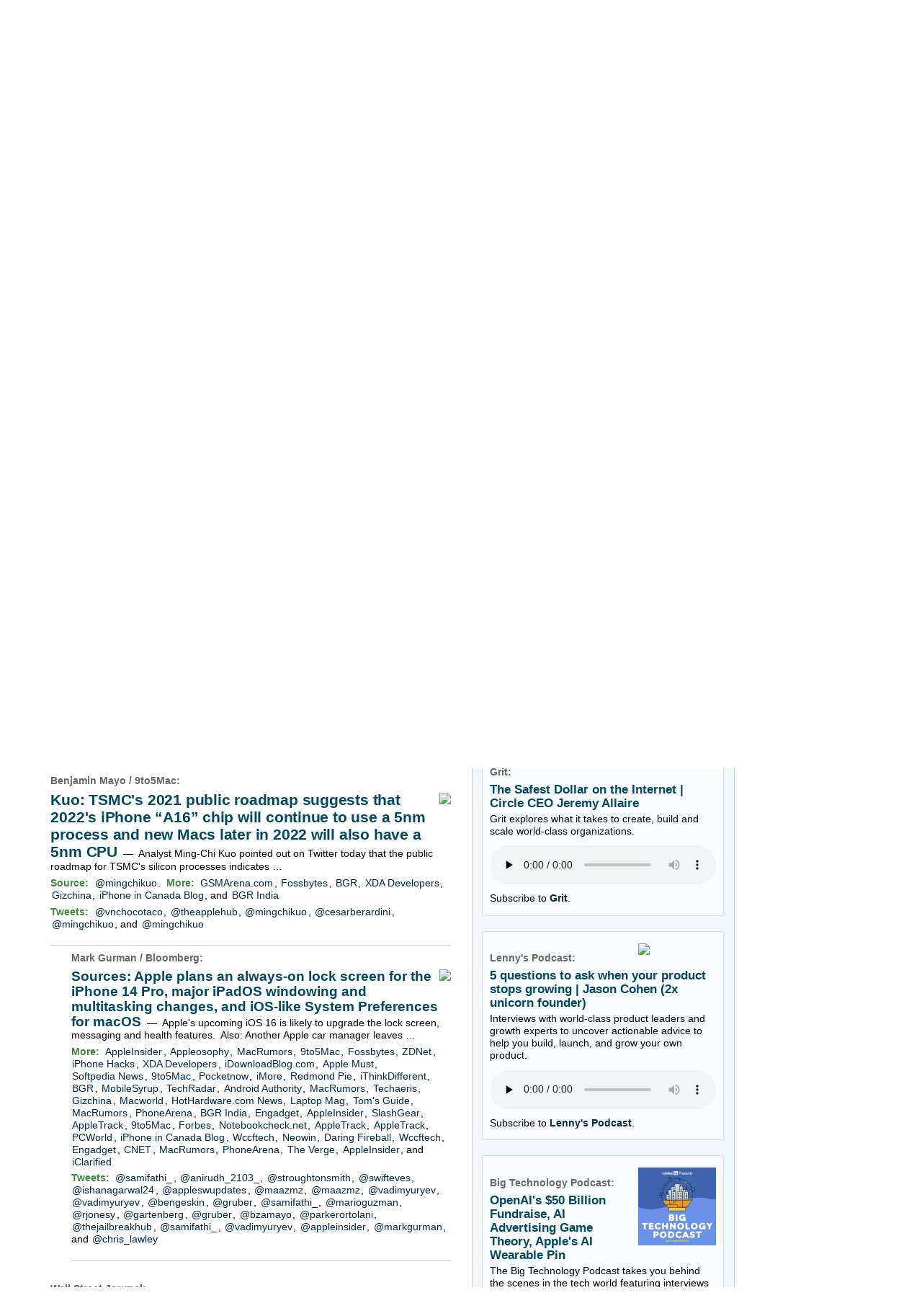

--- FILE ---
content_type: text/html; charset=UTF-8
request_url: https://www.techmeme.com/220530/p1
body_size: 226340
content:
<!DOCTYPE html>
<HTML>
<HEAD>
<TITLE>Techmeme: Kuo: TSMC's 2021 public roadmap suggests that 2022's iPhone &ldquo;A16&rdquo; chip will continue to use a 5nm process and new Macs later in 2022 will also have a 5nm CPU (Benjamin Mayo/9to5Mac)</TITLE>
<META NAME="description" CONTENT="Top news and commentary for technology's leaders, from all around the web." />
<META NAME="application-name" content="Techmeme" />
<link type="application/rss+xml" rel="alternate" title="Techmeme" HREF="https://www.techmeme.com/feed.xml"/>
<link type="application/rss+xml" rel="alternate" title="Techmeme Ride Home podcast" href="http://feeds.feedburner.com/TechmemeRideHome"/>
<LINK REL="SHORTCUT ICON" HREF="/img/favicon.ico" />
<link rel="image_src" href="https://www.techmeme.com/m/config/tech/iicon.gif" />
<link rel="apple-touch-icon" href="https://www.techmeme.com/m/config/tech/iicon.gif" />
<META PROPERTY="og:site_name" CONTENT="Techmeme"/>
<META PROPERTY="og:type" CONTENT="article"/>
<META PROPERTY="og:title" CONTENT="Kuo: TSMC's 2021 public roadmap suggests that 2022's iPhone &ldquo;A16&rdquo; chip will continue to use a 5nm process and new Macs later in 2022 will also have a 5nm CPU"/>
<META PROPERTY="og:description" CONTENT="By Benjamin Mayo / 9to5Mac. View the full context on Techmeme."/>
<META PROPERTY="og:image" CONTENT="https://i0.wp.com/9to5mac.com/wp-content/uploads/sites/6/2022/01/The-Rewind-iPhone-13-Pro-Mac-cameras.jpg?resize=1200%2C628&#038;quality=82&#038;strip=all&#038;ssl=1"/>
<META PROPERTY="og:image:width" CONTENT="1200"/>
<META PROPERTY="og:image:height" CONTENT="628"/>
<META PROPERTY="fb:app_id" CONTENT="105601372888971"/>
<meta name="twitter:card" content="summary" />
<meta name="twitter:site" content="@Techmeme" />
<meta name="twitter:title" content="Kuo: TSMC's 2021 public roadmap suggests that 2022's iPhone &ldquo;A16&rdquo; chip will continue to use a 5nm process and new Macs later in 2022 will also have a 5nm CPU" />
<meta name="twitter:description" content="Benjamin Mayo / 9to5Mac: Kuo: TSMC's 2021 public roadmap suggests that 2022's iPhone &ldquo;A16&rdquo; chip will continue to use a 5nm process and new Macs later in 2022 will also have a 5nm CPU" />
<meta name="twitter:image" content="https://i0.wp.com/9to5mac.com/wp-content/uploads/sites/6/2022/01/The-Rewind-iPhone-13-Pro-Mac-cameras.jpg?resize=1200%2C628&#038;quality=82&#038;strip=all&#038;ssl=1" />
<META HTTP-EQUIV="Expires" CONTENT="now">
<SCRIPT TYPE="text/javascript">
<!--
var nwcbe;
function rnwcb() {
var where;
if (nwcbe.checked)
where = "_blank";
else
where = "_self";
var jump_prefix = location.href.substring(0, location.href.length - location.hash.length) + '#';
for (var i=0; i<=(document.links.length-1); i++) {
var href = document.links[i].href;
if ((href.indexOf("javascript:") != 0) && (href.indexOf(jump_prefix) != 0) && (!(/^https?:\/\/([a-z]+\.)?techmeme\.com\//.test(href)) || /^https?:\/\/([a-z]+\.)?techmeme\.com\/(i?gotos?|r2|r\/|cad|techmeme)/.test(href))) {
document.links[i].target = where;
}
}
}
var ckd;
function set_ckd() {
var dd = document.domain;
if (dd) {
var da = dd.split('.');
var rd=da[da.length-2]+'.'+da[da.length-1];
ckd='; domain=.'+rd;
}
}
function createCookie(name,value) {
document.cookie = name+"="+value+"; expires=Tue, 19 Jan 2038 03:14:07 GMT; path=/"+ckd;
}
function eraseCookie(name) {
document.cookie = name+"=; expires=Thu, 01-Jan-70 00:00:01 GMT; path=/"+ckd;
}
function svprefs() {
var cookie_val = '';
if (nwcbe.checked) {
cookie_val += 'new_window';
}
if (cookie_val == '') {
eraseCookie('myprefs');
} else {
createCookie('myprefs', cookie_val);
}
}
function readCookie(name) {
var nameEQ = name + "=";
var ca = document.cookie.split(';');
for(var i=0;i < ca.length;i++) {
var c = ca[i];
while (c.charAt(0)==' ') c = c.substring(1,c.length);
if (c.indexOf(nameEQ) == 0) return c.substring(nameEQ.length,c.length);
}
return null;
}
function rdprefs() {
var cookie_val = readCookie('myprefs');
nwcbe.checked = false;
if (cookie_val) {
var va = cookie_val.split('+');
for(var i=0;i < va.length;i++) {
var val = va[i];
if (val == 'new_window') {
nwcbe.checked = true;
}
}
}
}
function xnwcb() { rnwcb(); svprefs(); }
function getBgColor(e) {
if (e.currentStyle)
return e.currentStyle.backgroundColor;
if (window.getComputedStyle) {
var eStyle=window.getComputedStyle(e,'');
if (eStyle)
return eStyle.getPropertyValue('background-color');
}
return '#ffffff';
}
function hacky_grayscale (c) {
if (c.substr(0, 4) === 'rgb(') {
return c.substr(4).split(',',1)[0];
} else if (c.substr(0,1) === '#') {
return parseInt(c.substr(1,2), 16);
}
return 255;
}
var h_t;
var h_e;
var hoc;
var hog;
var hor;
function h(id,phase) {
if (id) {
unh();
h_e = document.getElementById(id);
hoc = getBgColor(h_e);
hog = hacky_grayscale(hoc);
hor = 'rgb('+hog+','+hog+',';
h(0,1);
} else if (phase < 6) {
h_e.style.backgroundColor=hor+(hog-phase*16)+')';
h_t = setTimeout('h(0,'+(phase+1)+')',100);
} else if (phase < 12) {
h_e.style.backgroundColor=hor+(hog-6*16+(phase-6)*16)+')';
var tms = 100;
if (phase == 6) { tms = 1000; }
h_t = setTimeout('h(0,'+(phase+1)+')',tms);
} else if (phase == 12) {
h_e.style.backgroundColor = hoc;
h_t=null;
}
}
function unh(id,phase) {
if (h_t != null) {
clearTimeout(h_t);
h_e.style.backgroundColor = hoc;
}
}
function sd(id,d) {
var e = document.getElementById(id);
e.style.display = d;
}
function td(id) {
var e = document.getElementById(id);
if (e.style.display == 'none') {
e.style.display = 'block';
} else {
e.style.display = 'none';
}
}
function xdates(ko,nh) {
var tde = document.getElementById('thisdate');
var dbe = document.getElementById('dateform');
if (ko || (dbe.style.display == 'none')) {
if (!nh) { h('datebox'); }
tde.style.display = 'none';
dbe.style.display = 'block';
} else {
unh();
tde.style.display = 'block';
dbe.style.display = 'none';
}
}
function isTouchDevice() {
return 'ontouchstart' in window || navigator.maxTouchPoints > 0;
}
function replaceShareHandlers() {
function handler(cn,p,ii) {
return function(e) {
if (!e) var e = window.event;
overitem(cn,p,ii,e);
};
}
var elements = document.getElementsByClassName('itc1');
for (var i=0; i<elements.length; i++) {
if (elements[i].getElementsByClassName('ifsp').length == 0) { // we're not in a sponsor post
id = elements[i].getElementsByClassName('item')[0].getAttribute('ID').split('i');
elements[i].onmouseover = handler(id[0], true, id[1]);
elements[i].onmouseout = handler(id[0], false, id[1]);
}
}
}
function overitem(cn, p, ii, e) {
if (e && (e.target.tagName == "A") && isTouchDevice())
return;
var dxe = document.getElementById(cn + 'dx' + ii);
if (dxe) {
if (p) {
var de = document.getElementById(cn + 'd' + ii);
dxe.style.height=de.offsetHeight+'px';
dxe.style.display = 'block';
} else {
dxe.style.display = 'none';
}
}
var scniii = 's' + cn + 'i' + ii;
if (p) {
shareOn(scniii);
addlinkoShowButton(cn, ii);  // Add this line
} else {
shareOff(scniii);
addlinkoHideButton(cn, ii);  // Add this line
}
}
function addlinkoShowButton(cn, ii) {
var itemId = cn + 'i' + ii;
var buttonId = 'add-link-btn-' + itemId;
var formId = 'addlinko-' + itemId;
if (document.getElementById(formId)) {
return;
}
var existingButton = document.getElementById(buttonId);
if (!existingButton) {
var item = document.getElementById(itemId);
if (item) {
var button = document.createElement('button');
button.id = buttonId;
button.classList.add('addlinkxbut','addlinkobut');
button.innerHTML = '&UpperLeftArrow; Add Link Here';
button.onclick = function() { addlinkoShowForm(cn, ii); };
item.style.position = 'relative';
item.appendChild(button);
}
} else {
existingButton.style.display = 'block';
}
}
function addlinkoHideButton(cn, ii) {
var itemId = cn + 'i' + ii;
var buttonId = 'add-link-btn-' + itemId;
var button = document.getElementById(buttonId);
if (button) {
button.style.display = 'none';
}
}
function addlinkoShowForm(cn, ii) {
var itemId = cn + 'i' + ii;
var formId = 'addlinko-' + itemId;
var buttonId = 'add-link-btn-' + itemId;
var button = document.getElementById(buttonId);
if (button) {
button.style.display = 'none';
}
if (document.getElementById(formId)) {
return;
}
var item = document.getElementById(itemId);
if (item) {
var form = document.createElement('div');
form.id = formId;
form.className = 'addlinko';
var spanId = 's' + cn + 'i' + ii;
var span = document.getElementById(spanId);
var permalink = '';
if (span && span.getAttribute('pml')) {
permalink = pmlToPermalink(span.getAttribute('pml'));
}
form.innerHTML = '<button class="addlinkxbut addlinkoclosebut" onclick="addlinkoCloseForm(\'' + cn + '\', ' + ii + ')">Close Form</button>' + addlinkoCreateDynForm(permalink);
item.appendChild(form);
}
}
function addlinkoCloseForm(cn, ii) {
var itemId = cn + 'i' + ii;
var formId = 'addlinko-' + itemId;
var form = document.getElementById(formId);
if (form) {
form.remove();
}
}
function addlinkoCreateDynForm(relatedUrl) {
const uniqueSuffix = Date.now().toString(36) + Math.random().toString(36).substr(2, 5);
const html = `
<div class="addlinki-form-container" data-form-id="${uniqueSuffix}">
<div class="addlinki-cta">Help us discover links that make Techmeme more useful!</div>
<div class="addlinki-guidelines">
Use this form to suggest social posts, blog posts, or news stories to add as secondary links underneath the above headline.
Submitting your own posts or posts from your company is encouraged, as long as they add a new perspective and improve Techmeme.
All submissions are fully vetted by human editors. Anything spammy or merely unhelpful will not be added.
</div>
<div id="addlinkiMessage_${uniqueSuffix}" class="addlinki-message addlinki-hidden"></div>
<form id="addlinkiSubmissionForm_${uniqueSuffix}" autocomplete="on">
<input type="hidden" name="related_url" value="${relatedUrl}">
<input type="hidden" id="addlinkiCval_${uniqueSuffix}" name="cval" value="v.8675309999.123.4.56.683a646b.683a646b">
<div class="addlinki-form-group">
<label for="addlinkiUrl_${uniqueSuffix}">URL <span class="addlinki-required">*</span></label>
<input type="url"
id="addlinkiUrl_${uniqueSuffix}"
name="url"
autocomplete="url"
placeholder="https://examplepost.com/32767"
required>
<div class="addlinki-field-description">
The complete URL of the post to add underneath the above Techmeme headline.
</div>
<div id="addlinkiUrlError_${uniqueSuffix}" class="addlinki-error"></div>
</div>
<div class="addlinki-form-group">
<label for="addlinkiEmail_${uniqueSuffix}">Email <span class="addlinki-required">*</span></label>
<input type="email"
id="addlinkiEmail_${uniqueSuffix}"
name="email"
autocomplete="username"
placeholder="person@company.com"
required>
<div class="addlinki-field-description">
Your work email. If your submission is added, we will email you letting you know right away.
</div>
<div id="addlinkiEmailError_${uniqueSuffix}" class="addlinki-error"></div>
</div>
<div class="addlinki-form-group">
<label for="addlinkiNote_${uniqueSuffix}">Optional note</label>
<textarea id="addlinkiNote_${uniqueSuffix}"
name="note"
autocomplete="off"
rows="2"></textarea>
<div class="addlinki-field-description">
This field is usually not needed, but if there's a nonobvious reason this link is notable, please explain.
</div>
</div>
<button type="submit" class="addlinkxbut addlinkisub" id="addlinkiSubmitButton_${uniqueSuffix}">Submit</button>
</form>
</div>
`;
setTimeout(() => addlinkoInitializeDynForm(uniqueSuffix), 0);
return html;
}
function addlinkoInitializeDynForm(uniqueSuffix) {
let formData = {
t0: null,
t1: null,
cval: null
};
function wglfp() {
try {
const canvas = document.createElement('canvas');
const gl = canvas.getContext('webgl') || canvas.getContext('experimental-webgl');
if (!gl) return null;
const debugInfo = gl.getExtension('WEBGL_debug_renderer_info');
if (!debugInfo) return null;
const vendor = gl.getParameter(debugInfo.UNMASKED_VENDOR_WEBGL);
const renderer = gl.getParameter(debugInfo.UNMASKED_RENDERER_WEBGL);
const shadingLanguageVersion = gl.getParameter(gl.SHADING_LANGUAGE_VERSION);
const version = gl.getParameter(gl.VERSION);
const webglInfo = vendor + '|' + renderer + '|' + shadingLanguageVersion + '|' + version;
let hash = 5381;
for (let i = 0; i < webglInfo.length; i++) {
hash = ((hash << 5) + hash) + webglInfo.charCodeAt(i);
}
return hash >>> 0;
} catch (e) {
return null;
}
}
function setCval() {
const d = new Date();
var t = Math.floor(d.getTime() / 1000);
if (!formData.t0) { formData.t0 = t; }
formData.t1 = t;
var n = window.navigator.userAgent.match(/([0-9.]*)$/);
formData.cval = 'w.' + wglfp() + '.' + n[0] + '.' + formData.t0.toString(16) + '.' + formData.t1.toString(16);
document.getElementById(`addlinkiCval_${uniqueSuffix}`).value = formData.cval;
}
function isValidUrl(string) {
try {
const url = new URL(string);
return url.protocol === 'http:' || url.protocol === 'https:';
} catch (_) {
return false;
}
}
function isValidEmail(email) {
const emailRegex = /^[^\s@]+@[^\s@]+\.[^\s@]+$/;
return emailRegex.test(email);
}
function showMessage(message, type) {
const messageContainer = document.getElementById(`addlinkiMessage_${uniqueSuffix}`);
messageContainer.textContent = message;
messageContainer.className = `addlinki-message addlinki-${type}`;
}
function hideMessage() {
const messageContainer = document.getElementById(`addlinkiMessage_${uniqueSuffix}`);
messageContainer.className = 'addlinki-message addlinki-hidden';
}
function submitForm() {
const form = document.getElementById(`addlinkiSubmissionForm_${uniqueSuffix}`);
const submitButton = document.getElementById(`addlinkiSubmitButton_${uniqueSuffix}`);
const formDataObj = new FormData(form);
submitButton.disabled = true;
submitButton.textContent = 'Submitting...';
showMessage('Submitting your information...', 'loading');
fetch('/do/itip.php', {
method: 'POST',
body: formDataObj
})
.then(response => response.json())
.then(data => {
if (data.success) {
showMessage('Thank you, link submitted.', 'success');
form.reset();
document.getElementById(`addlinkiCval_${uniqueSuffix}`).value = 'v.8675309999.123.4.56.683a646b.683a646b';
} else {
showMessage('We encountered an error and your link was not submitted. Apologies!', 'failure');
}
})
.catch(error => {
console.error('Error:', error);
showMessage('We encountered an error and your link was not submitted. Apologies!', 'failure');
})
.finally(() => {
submitButton.disabled = false;
submitButton.textContent = 'Submit';
});
}
const form = document.getElementById(`addlinkiSubmissionForm_${uniqueSuffix}`);
const urlInput = document.getElementById(`addlinkiUrl_${uniqueSuffix}`);
const emailInput = document.getElementById(`addlinkiEmail_${uniqueSuffix}`);
const noteInput = document.getElementById(`addlinkiNote_${uniqueSuffix}`);
[urlInput, emailInput, noteInput].forEach(input => {
input.addEventListener('input', setCval);
input.addEventListener('focus', setCval);
});
form.addEventListener('mouseover', setCval);
form.addEventListener('submit', function(e) {
e.preventDefault();
setCval();
document.getElementById(`addlinkiUrlError_${uniqueSuffix}`).textContent = '';
document.getElementById(`addlinkiEmailError_${uniqueSuffix}`).textContent = '';
hideMessage();
const url = urlInput.value.trim();
const email = emailInput.value.trim();
let isValid = true;
if (!url) {
document.getElementById(`addlinkiUrlError_${uniqueSuffix}`).textContent = 'URL is required.';
isValid = false;
} else if (!isValidUrl(url)) {
document.getElementById(`addlinkiUrlError_${uniqueSuffix}`).textContent = 'Please enter a valid URL.';
isValid = false;
}
if (!email) {
document.getElementById(`addlinkiEmailError_${uniqueSuffix}`).textContent = 'Email address is required.';
isValid = false;
} else if (!isValidEmail(email)) {
document.getElementById(`addlinkiEmailError_${uniqueSuffix}`).textContent = 'Please enter a valid email address.';
isValid = false;
}
if (isValid) {
submitForm();
}
});
urlInput.addEventListener('blur', function() {
const url = this.value.trim();
const errorElement = document.getElementById(`addlinkiUrlError_${uniqueSuffix}`);
if (url && !isValidUrl(url)) {
errorElement.textContent = 'Please enter a valid URL.';
} else {
errorElement.textContent = '';
}
});
emailInput.addEventListener('blur', function() {
const email = this.value.trim();
const errorElement = document.getElementById(`addlinkiEmailError_${uniqueSuffix}`);
if (email && !isValidEmail(email)) {
errorElement.textContent = 'Please enter a valid email address.';
} else {
errorElement.textContent = '';
}
});
}
function tgd(cnum, p, inum) {
var setd, setp;
if (p) { setp = 'block'; setd = 'none'; }
else { setp = 'none'; setd = 'block'; }
var i, ei;
if (inum) {
i=inum; ei=inum;
} else {
i=1; ei=-1;
document.getElementById(cnum+'dxr').style.display = setd;
document.getElementById(cnum+'pxr').style.display = setp;
}
while (true) {
var ie = document.getElementById(cnum+'i'+i);
if (ie == null) { break; }
var pe = document.getElementById(cnum+'p'+i);
if (pe) {
var de = document.getElementById(cnum+'d'+i);
pe.style.display = setp;
de.style.display = setd;
if (p) {
document.getElementById(cnum+'px'+i).style.height = pe.offsetHeight+'px';
} else {
if (inum) {
document.getElementById(cnum+'dx'+i).style.height = de.offsetHeight+'px';
} else {
document.getElementById(cnum+'dx'+i).style.display = 'none';
}
}
}
if (i == ei) { break; }
i++;
}
if (!p && !inum) {
document.getElementById(cnum+'i'+1).scrollIntoView();
}
}
var pgrdad='May 30, 2022, 10:30 PM';
var m2_ead='260126/h1430';
var curr_yy=26;
var min_mod=5;
var lb_ead='260126';

var m1_sad_d='September 12, 2005';
var m1_sad='050912/h0000';
var m2_sad=m1_sad;
var arrt='https://www.techmeme.com/';
function godate(d) {
d = d.replace(/a\.?m/i, ' am');
d = d.replace(/p\.?m/i, ' pm');
var pa=new Array(/^jan/i,/^feb/i,/^mar/i,/^apr/i,/^may/i,/^jun/i,/^jul/i,/^aug/i,/^sep/i,/^oct/i,/^nov/i,/^dec/i);
var fa = d.split(/[^a-zA-Z0-9]+/g);
for(var i=0;i<12;i++) {
if (fa[0].match(pa[i])) {
var ip1 = i+1;
fa[0] = ip1+'';
}
}
var em='Sorry, no archives exist prior to '+m1_sad_d;
var tpyy;
if (fa.length==2) {
fa[2] = curr_yy+'';
tpyy=((100+curr_yy-1)+'').substring(1,3);
}
if (fa[2] > 1900) {
if (fa[2] < 2001) {
alert(em);
return;
}
fa[2] = fa[2].substring(2,4);
} else if (fa[2] > 80) {
alert(em);
return;
}
var h,m;
if (fa[3]=='0' || fa[3]=='00' || (fa[0]>=1 && fa[3]<=23)) {
h=parseInt(fa[3],10);
m=parseInt(fa[4],10);
if (!m) { m=0; }
} else {
h=20;
m=0;
}
m=m-m%min_mod;
if ((fa[4]=='pm'||fa[5]=='pm') && h<12) {
h+=12;
} else if ((fa[4]=='am'||fa[5]=='am') && h==12) {
h=0;
}
fa[3]=h+'';
fa[4]=m+'';
if (
(fa[0]>=1 && fa[0]<=12) &&
(fa[1]>=1 && fa[1]<=31) &&
(fa[2]>=1 && fa[2]<=curr_yy) &&
(fa[4]>=0 && fa[4]<=59)
) {
for(var i=0;i<fa.length;i++) {
var f=fa[i];
if (f.length < 2) {
fa[i]='0'+f;
}
}
var m2_ad=fa[2]+fa[0]+fa[1]+'/h'+fa[3]+fa[4];
var m1_ad;
if ((m2_ad > m2_ead) && tpyy) {
m2_ad=tpyy+m2_ad.substr(2,m2_ad.length);
m1_ad=tpyy;
} else {
m1_ad=fa[2];
}
m1_ad=m1_ad+'/'+fa[0]+'/'+fa[1]+'/';
if (m2_ad > m2_ead) {
alert("Sorry, no page exists yet for that date");
} else if (m2_ad < m1_sad) {
alert(em);
} else if (m2_ad < m2_sad) {
location = arrt+m1_ad;
} else {
location = arrt+m2_ad;
}
} else {
alert('Please use this format:  '+pgrdad);
}
}
var arrt='https://www.techmeme.com/';
var nowrd='(none)';
var lb_sad_d='September 30, 2007';
var lb_sad='070930';
function lbgodate(d) {
d = d.replace(/a\.?m/i, ' am');
d = d.replace(/p\.?m/i, ' pm');
var pa=new Array(/^jan/i,/^feb/i,/^mar/i,/^apr/i,/^may/i,/^jun/i,/^jul/i,/^aug/i,/^sep/i,/^oct/i,/^nov/i,/^dec/i);
var fa = d.split(/[^a-zA-Z0-9]+/g);
for(var i=0;i<12;i++) {
if (fa[0].match(pa[i])) {
var ip1 = i+1;
fa[0] = ip1+'';
}
}
var em='Sorry, no leaderboards exist prior to '+lb_sad_d;
var tpyy;
if (fa.length==2) {
fa[2] = curr_yy+'';
tpyy=((100+curr_yy-1)+'').substring(1,3);
}
if (fa[2] > 1900) {
if (fa[2] < 2001) {
alert(em);
return;
}
fa[2] = fa[2].substring(2,4);
} else if (fa[2] > 80) {
alert(em);
return;
}
if ((fa[0]>=1 && fa[0]<=12) &&
(fa[1]>=1 && fa[1]<=31) &&
(fa[2]>=1 && fa[2]<=curr_yy)
) {
for(var i=0;i<fa.length;i++) {
var f=fa[i];
if (f.length < 2) {
fa[i]='0'+f;
}
}
var lb_ad=fa[2]+fa[0]+fa[1];
if ((lb_ad > lb_ead) && tpyy) {
lb_ad=tpyy+lb_ad.substr(2,lb_ad.length);
}
if (lb_ad > lb_ead) {
alert("Sorry, no leaderboards exist yet for that date");
} else if (lb_ad < lb_sad) {
alert(em);
} else {
location = arrt+lb_ad+'/lb';
}
} else {
alert('Please use this format:  '+nowrd);
}
}
function tlbrows(id) {
var bhe=document.getElementById(id+'_hide_button');
var bse=document.getElementById(id+'_show_button');
var set_rows;
if (bhe.style.display == 'none') {
set_rows='';
bse.style.display='none';
} else {
set_rows='none';
bse.style.display='';
}
bhe.style.display=set_rows;
var t=document.getElementById(id);
var oRows = t.getElementsByTagName('tr');
var iRowCount = oRows.length;
var i;
for(i=11;i<iRowCount;i++) {
t.rows[i].style.display=set_rows;
}
if (set_rows == 'none') {
document.getElementById('a'+id).scrollIntoView();
}
}
function hhash() {
var a=location.hash;
if (a) {
var i;
if (a.match(/^#a\d{6}/)) {
i=a.substring(2,a.length);
} else {
i=a.substring(1);
}
var je = document.getElementById(i);
if (je) {
je.scrollIntoView();
h(i);
}
}
}
var TdTD = 400;
var TnTB = 700;
var TwTSE = 200;
var TnOE = 3;
var TwTBE = 0;
var TwTCD = 150;
var TsTS = '/do/lc';
var TeTD = Number.MAX_VALUE;
var TgETD = false;
var TdE = new Array();
var TE = function() {
this.Tx = false;
this.Ts = 0;
this.Td = 0;
this.toString = function() {
return this.Ts + " " + this.Td;
}
}
TE.Tc = function (a,b) {
return a.Td - b.Td
}
var TcE_ = null;
function TgXMLHR() {
var Tx = false;
if (window.XMLHttpRequest) {
Tx = new XMLHttpRequest();
} else {
try
{
Tx = new ActiveXObject("Msxml2.XMLHTTP");
}
catch (ev)
{
try
{
Tx = new ActiveXObject("Microsoft.XMLHTTP");
}
catch (ev)
{
Tx = false;
}
}
}
return Tx;
}
function TeD() {
TcE_ = new TE();
TcE_.Tx = TgXMLHR();
if (TcE_.Tx) {
TcE_.Tx.open('POST', TsTS+'?tm=true', true);
TcE_.Tx.setRequestHeader("Content-type", "application/x-www-form-urlencoded");
TcE_.Tx.onreadystatechange = TeC;
TcE_.Ts = new Date().getTime();
TcE_.Tx.send(null);
}
}
function TeC() {
if (TcE_.Tx.readyState == 4 && TcE_.Tx.status == 200) {
TcE_.Td = new Date().getTime() -  TcE_.Ts;
TdE.push(TcE_);
if (TdE.length < TnOE)
setTimeout("TeD()", TwTBE);
else
TcED();
}
}
function TcED() {
TdE.sort(TE.Tc);
TeTD = TdE[Math.floor(TnOE/2)].Td + TwTCD;
TgETD= true;
}
function Tt(link) {
if (isSafari() && TgETD && TeTD <= TdTD)
{
var TtD = TeTD;
var Tx = TgXMLHR();
if (Tx) {
Tx.open('POST', TsTS+'?tm=false&href='+encodeURIComponent(link.href)+'&data='+TtD_(TtD),false);
Tx.setRequestHeader("Content-type", "application/x-www-form-urlencoded");
Tx.send(null);
}
}
else if (!(TgETD && (TeTD >= TnTB)))
{
var TtD;
if (!TgETD || (TgETD && (TeTD > TdTD)))
TtD = TdTD;
else
TtD = TeTD;
var Tx = TgXMLHR();
if (Tx) {
Tx.open('POST', TsTS+'?tm=false&href='+encodeURIComponent(link.href)+'&data='+TtD_(TtD),true);
Tx.setRequestHeader("Content-type", "application/x-www-form-urlencoded");
Tx.send(null);
var TcT = new Date();
TeT = TcT.getTime() + TtD;
while (TcT.getTime() < TeT)
TcT = new Date();
if (Tx.readyState != 4)
Tx.abort();
}
}
}
function isSafari() {
return ((navigator.appCodeName + navigator.appName + navigator.appVersion).search(/safari/i) != -1);
}
function TtD_(TtD) {
var data =
pgrdad + " " +
TdTD + " " +
TnTB + " " +
TwTSE + " " +
TnOE + " " +
TwTBE + " " +
TwTCD + " " +
TeTD + " " +
TgETD + " " +
"(" + TdE + ") " +
isSafari() + " " +
TtD;
return data;
}
function TiLTT() {
var jump_prefix = location.href.substring(0, location.href.length - location.hash.length) + '#';
for (var i=0; i<=(document.links.length-1); i++) {
var href = document.links[i].href;
if ((href.indexOf("javascript:") != 0) && (href.indexOf(jump_prefix) != 0))
document.links[i].onclick = function(){Tt(this)};
}
}
function shareOff(itemId) {
document.getElementById(itemId).style.display = 'none';
}
function shareOn(itemId) {
var shareLine = document.getElementById(itemId);
if (!shareLine.getAttribute('init')) {
shareLine.innerHTML = getShareLineHtml(shareLine);
shareLine.setAttribute('init','true');
}
shareLine.style.display = 'block';
}
function getShareLineHtml(shareLine) {
var permalink = pmlToPermalink(shareLine.getAttribute('pml'));
var target = nwcbe.checked? '_blank' : '_self';
var html = '';
html = '<span class="icon16cont">';
html = html + '<a href="' + permalink + '" target="' + target + '" title="Permalink"><img src="/img/link_icon.png"></a>';
var twurl = shareLine.getAttribute('twurl');
if (twurl) {
html = html + '<a href="' + twurl + '" target="' + target + '" title="Visit tweet"><img src="/img/x_icon.png"></a>';
}
var mdurl = shareLine.getAttribute('mdurl');
if (mdurl) {
html = html + '<a href="' + mdurl + '" target="' + target + '" title="Visit Mastodon post"><img src="/img/mastodon_icon.png"></a>';
}
var thurl = shareLine.getAttribute('thurl');
if (thurl) {
html = html + '<a href="' + thurl + '" target="' + target + '" title="Visit Threads post"><img src="/img/threads_icon.png"></a>';
}
var bsurl = shareLine.getAttribute('bsurl');
if (bsurl) {
html = html + '<a href="' + bsurl + '" target="' + target + '" title="Visit Bluesky post"><img src="/img/bluesky_icon.png"></a>';
}
html = html + '</span>';
return html;
}
function pmlToPermalink(pml) {
var pmlParts = pml.split('p');
return 'https://www.techmeme.com/' + pmlParts[0] + '/p' + pmlParts[1] + '#a' + pml;
}
var NTptpssd = 40*1000;
var NTpsl = 3*60*1000 + 30*1000;
var NTppds = 30*1000;
var NTrtdpsa = 15*60*1000;
var NTpssr = 40*1000;
var NTvn = document.title;
function NTgxhro() {
if (window.XMLHttpRequest) {
return new XMLHttpRequest();
} else if(window.ActiveXObject) {
return new ActiveXObject("Microsoft.XMLHTTP");
}
}
var NTlft;
var NTnpc = 0;
var NTnpcial = false;
var NTnpcs = false;
var NTpsst;
var NTdps = false;
var NTnpcr = NTgxhro();
var NTnpcrt;
var NTnpcrti =  10*1000;
function NTsnpcps() {
NTpsst = (new Date()).getTime();
NTfnpc();
}
function NTfnpc() {
NTnpcr.open("GET","/feedsmanager/ps?t=" + baseFeedTime, true);
NTnpcr.onreadystatechange = NThnpcrsc;
NTnpcr.send(null);
NTnpcrt = setTimeout(NTnpcrt_, NTnpcrti);
}
function NThnpcrsc() {
if (NTnpcr.readyState == 4) {
clearTimeout(NTnpcrt);
if (NTnpcr.status == 200) {
try {
var NTr = eval("(" + NTnpcr.responseText + ")");
if (!NTr.error && NTr.time > NTlft) {
NTlft = NTr.time;
if (NTr.at_least) {
if (NTr.count == 0 && NTnpc == 0) {
NTdps = false;
NTsnnpcf(true);
} else {
NTnpc = NTr.count > NTnpc? NTr.count : NTnpc;
NTnpcial = true;
NTunpc();
return;
}
} else {
NTnpc = NTr.count;
NTunpc();
NTdps = false;
NTsnnpcf(true);
}
} else {
NTsnnpcf(false);
}
} catch (e) {
NTsnnpcf(false);
}
} else {
NTsnnpcf(false);
}
}
}
function NTsnnpcf(NTfnps) {
var now = new Date();
if (now.getTime() - NTlft > NTrtdpsa && !NTdps)
NTdps = true;
if (NTfnps
|| NTdps
|| (now.getTime() + NTppds - NTpsst) > NTpsl)
setTimeout(NTsnpcps, NTnpssi());
else
setTimeout(NTfnpc, NTppds);
}
function NTnpssi() {
var now = new Date();
var NTnpt = (now.getMinutes() % 5)*60000 + now.getSeconds()*1000 + now.getMilliseconds();
var rand = Math.floor(Math.random()*NTpssr);
var NTtl = (NTnpt < NTptpssd ? NTptpssd : 300000 + NTptpssd) - NTnpt + rand;
return NTtl;
}
function NTunpc() {
document.getElementById('newpostscounter').innerHTML =
NTnpc + (NTnpcial? '+':'') + ' new item' + (NTnpc > 1 || NTnpcial ? 's' : '');
if (!NTnpcs && NTnpc > 0) {
var col = document.getElementById('countercol');
var ticker = document.getElementById('newpostscounter');
var holder = document.getElementById('countercolspaceholder');
var spacer = document.getElementById('counterspacer');
if (navigator.appName == 'Microsoft Internet Explorer')
ticker.style.display = 'block';
else {
col.style.position = 'absolute';
ticker.style.display = 'block';
holder.style.display = 'block';
if (spacer)
spacer.style.display = 'block';
holder.style.height=(col.offsetHeight - ticker.offsetHeight - ticker.offsetTop) + 'px';
function NTfcd () {
holder.style.display = 'none';
col.className = 'notransitions';
col.style.top = '0';
col.style.position = 'relative';
}
col.addEventListener('transitionend',NTfcd,false);
col.addEventListener('oTransitionEnd',NTfcd,false);
col.addEventListener('webkitTransitionEnd', NTfcd, false);
setTimeout(function() {
holder.className='spaceholdertransitions';
col.className='countercoltransitions';
col.style.top=(ticker.offsetHeight + ticker.offsetTop + (spacer? spacer.offsetHeight : 0)) +'px';
holder.style.height=(col.offsetHeight + (spacer? spacer.offsetHeight : 0)) +'px';
},1000);
}
NTnpcs = true;
}
if (NTnpc > 0)
document.title = '(' + NTnpc + (NTnpcial? '+':'') + ') ' + NTvn;
}
function NTnpcrt_() {
if (NTnpcr.readyState != 0) {
NTnpcr.onreadystatechange = null;
NTnpcr.abort();
NTsnnpcf(false);
}
}
function NTinpcp() {
NTlft = baseFeedTime;
var now = new Date();
if (now.getTime() - NTlft > NTrtdpsa)
NTdps = true;
var NTnpt = (now.getMinutes() % 5)*60000 + now.getSeconds()*1000 + now.getMilliseconds();
var NTbfd = new Date(baseFeedTime);
var NTnp;
if (now.getTime() - NTnpt == baseFeedTime - NTbfd.getSeconds()*1000 - NTbfd.getMilliseconds()) {
NTnp = 300000 + NTptpssd - NTnpt + Math.floor(Math.random()*NTpssr);
setTimeout(NTsnpcps, NTnp);
} else if (NTnpt < NTptpssd || NTnpt > NTptpssd + NTpsl) {
NTnp = NTnpssi();
setTimeout(NTsnpcps, NTnp);
} else {
NTpsst = now.getTime() - NTnpt + NTptpssd;
NTnp = Math.floor(Math.random()*NTpssr);
setTimeout(NTfnpc, NTnp);
}
}
function NTiD3fpor() {
var pattern = /https?:\/\/(www\.)?techmeme\.com($|\/$|\/#|\/river)/i;
return pattern.test(location.href);
}
function NTiD3t() {
if (NTiD3fpor())
NTit();
}
function NTit() {
setTimeout(function() {
NTinpcp();
}, 0);
}
function cmplu() {
var a=location.hash;
if (!a) {
var lh=location.href;
lh = lh.replace(/\?.*$/, '');
if (lh.search(/\/[0-9][0-9][0-9][0-9][0-9][0-9]\/p[0-9]*$/) != -1) {
var pa = lh.split('/');
var di = pa.length - 2;
var na = lh + '#a' + pa[di] + pa[di+1];
window.location.replace(na);
}
}
}
function phoneOrTablet() {
return navigator.userAgent.match(/phone|droid|palm|webos|pocket|symbian|ipad|windows.*nt.*touch/i);
}
var showExcerptTimer;
var showExcerptIn = 400; // ms
var noDelayInShowingExcerpt = false;
var turnOnExcerptDelayTimer;
var turnOnExcerptDelayIn = 500; // ms
function initDiscussionExcerptBlocks() {
var items = document.getElementsByClassName('item');
for (i=0; i<items.length; i++)
if (items[i].id) {
var itemId = items[i].id.split('i');
var unexpandedDiscussionBlock = document.getElementById(itemId[0]+'d'+itemId[1]);
var expandedDiscussionBlock = document.getElementById(itemId[0]+'p'+itemId[1]);
if (unexpandedDiscussionBlock && expandedDiscussionBlock) {
var blss = unexpandedDiscussionBlock.getElementsByClassName('bls');
var dbpts = expandedDiscussionBlock.getElementsByClassName('dbpt'); // should have the same length as blss
for (j=0; j<blss.length; j++) {
dLinks = blss[j].getElementsByTagName('A');
dExcerpts = dbpts[j].getElementsByClassName('di'); // should be of the same length as dLinks
for (k=0; k<dLinks.length; k++) {
var dExcerptId = items[i].id+'d'+j+'e'+k;
dExcerpts[k].id = dExcerptId;
var span = document.createElement('span');
span.id = dExcerptId + 'db';
span.className='ditemblock';
span.onmouseover = getDLinkMouseOverHandler(dExcerptId); // not using addEventListener, for compatibility w/ IE8
span.onmouseout = getDLinkMouseOutHandler(dExcerptId);
blss[j].insertBefore(span, dLinks[k]);
span.appendChild(dLinks[k]);
}
}
}
}
}
function getDLinkMouseOverHandler(excerptId) {
return function() {
if (noDelayInShowingExcerpt) {
if (turnOnExcerptDelayTimer)
clearTimeout(turnOnExcerptDelayTimer);
showDiscussionExcerpt(excerptId);
} else
showExcerptTimer = setTimeout(function() {
showDiscussionExcerpt(excerptId);
if (turnOnExcerptDelayTimer)
clearTimeout(turnOnExcerptDelayTimer);
noDelayInShowingExcerpt = true;
}, showExcerptIn);
}
}
function getDLinkMouseOutHandler(excerptId) {
return function() {
if (showExcerptTimer)
clearTimeout(showExcerptTimer);
hideDiscussionExcerpt(excerptId);
if (noDelayInShowingExcerpt) {
if (turnOnExcerptDelayTimer)
clearTimeout(turnOnExcerptDelayTimer);
turnOnExcerptDelayTimer = setTimeout(function() {
noDelayInShowingExcerpt = false;
}, turnOnExcerptDelayIn);
}
}
}
function showDiscussionExcerpt(excerptId) {
discussionBlock = document.getElementById(excerptId+'db');
var bubble = document.getElementById(excerptId+'b');
if (!bubble) {
bubble = document.createElement('span');
bubble.id = excerptId+'b';
bubble.className = 'ditemexcerptcontainer';
bubble.innerHTML = getDiscussionExcerptHtml(excerptId);
discussionBlock.appendChild(bubble);
}
bubble.style.display = 'block';
}
function getDiscussionExcerptHtml(excerptId) {
var html = '<span class="ditemexcerpt">';
var excerpt = document.getElementById(excerptId);
var citation = excerpt.getElementsByTagName('cite')[0].innerHTML;
var as = excerpt.getElementsByTagName('a');
var a = as[as.length-1];
html += '<cite>' + citation + '</cite>' +
'<span class="excerpt">' + a.innerHTML + '</span>';
var tweetId = getTweetId(a.href);
if (tweetId)
html += getIntentsHtml(tweetId);
html += '</span>';
return html;
}
function getTweetId(str) {
var tweetUrlPattern = /^http:\/\/twitter.com\/.+\/status\/(\d+)$/i
var match = tweetUrlPattern.exec(str);
return match!=null? match[1] : null;
}
function getIntentsHtml(tweetId) {
return '<table class="intents"><tr>' +
'<td class="intent" align="center"><a href="https://twitter.com/intent/tweet?in_reply_to=' + tweetId + '"><div class="reply">&nbsp;</div></a></td>' +
'<td class="intent" align="center"><a href="https://twitter.com/intent/retweet?tweet_id=' + tweetId + '"><div class="retweet">&nbsp;</div></a></td>' +
'<td class="intent" align="center"><a href="https://twitter.com/intent/favorite?tweet_id=' + tweetId + '"><div class="favorite">&nbsp;</div></a></td>' +
'</tr></table>';
}
function hideDiscussionExcerpt(excerptId) {
var bubble = document.getElementById(excerptId+'b');
if (bubble)
bubble.style.display='none';
}
function dnlbe() {
var nlsbe = document.getElementById('xmsks');
var cookie_val = readCookie('nlsc');
if (!cookie_val) { nlsbe.style.display='inline'; }
}
var ufrom;
function ufl() {
var from=(new URL(window.location.href)).searchParams.get('from');
if (from != null) {
ufrom='_' + from;
document.getElementById('froma1').href += ufrom;
document.getElementById('froma2').href += ufrom;
} else {
ufrom='';
}
}
function init_all() {
cmplu();
nwcbe = document.getElementById('nwcb');
set_ckd();
rdprefs();
rnwcb();
hhash();
TiLTT();
setTimeout("TeD()", TwTSE);
dnlbe();
ufl();
if (isTouchDevice()) replaceShareHandlers();
NTiD3t();
if (!phoneOrTablet()) initDiscussionExcerptBlocks();
}
function load_id_with_url_html(id, url) {
var request = new XMLHttpRequest();
if (url.match(/\.html?$/)) { url = url+"?preventCache=" + (new Date).getTime(); }
request.open('GET', url, true);
request.onload = function() {
if (request.status >= 200 && request.status < 400) {
var html = request.responseText;
document.getElementById(id).innerHTML = html;
}
};
request.send();
}
var pbe;
function load_lb_table(tn) {
if (pbe) { pbe.className = "" }
var be = document.getElementById(tn);
be.className = "active";
document.getElementById("lbcontent").innerHTML='<div style="height:100vh"></div>';
var subc;
if (tn.match(/^(sub|staging)__/)) subc='s'; else subc='';
load_id_with_url_html('lbcontent', '/'+subc+'lbdocs/table__'+tn+'.html');
pbe = be;
}
// -->
</SCRIPT>
<STYLE TYPE="text/css" MEDIA="all">
html, body, div, span, applet, object, iframe,
h1, h2, h3, h4, h5, h6, p, blockquote, pre,
a, abbr, acronym, address, big, cite, code,
del, dfn, em, img, ins, kbd, q, s, samp,
small, strike, strong, sub, sup, tt, var,
b, u, i, center,
dl, dt, dd, ol, ul, li,
fieldset, form, label, legend,
table, caption, tbody, tfoot, thead, tr, th, td,
article, aside, canvas, details, embed,
figure, figcaption, footer, header, hgroup,
menu, nav, output, ruby, section, summary,
time, mark, audio, video {margin:0;padding:0;border:0;font-size:100%;font:inherit;vertical-align:baseline}
article, aside, details, figcaption, figure,
footer, header, hgroup, menu, nav, section {display:block}
body {line-height:1}
ol, ul {list-style:none}
blockquote, q {quotes:none}
blockquote:before, blockquote:after,
q:before, q:after {content:'';content:none}
table {border-collapse:collapse;border-spacing:0}
input, select, textarea{font:inherit;}
body {font-family:Optima, "Microsoft Sans Serif", sans-serif}
.ii strong {font-family:Optima, "Trebuchet MS", sans-serif;}
.drhed {font-family:Optima, "Trebuchet MS", sans-serif;}
cite {font-family:Optima, "Trebuchet MS", sans-serif;}
.nfdl {font-family:Optima, "Trebuchet MS", sans-serif;}
.navbar {font-family:Optima, "Century Gothic", sans-serif;}
.prenavbar {font-family:Optima, "Century Gothic", sans-serif;}
H2 {font-family:Optima, "Century Gothic", sans-serif;}
H3 {font-family:Optima, "Century Gothic", sans-serif;}
H3 .def {font-weight:normal;font-size:0.8em;padding-left:0.4em;}
b {font-weight:bold}
body {margin:0 auto 0 auto;max-width:84em;min-width:61em;font-size:0.89em;line-height:120%;background:#fff}
.pagecont {margin-bottom:2.5em;}
A:link {text-decoration:none;}
A:visited {text-decoration:none;}
.ed A {position:relative;z-index:10;}
.ed A:hover {z-index:1}
CITE {position:relative;z-index:10;}
.item .di A {font-size:1.1em}
.item .di CITE A {font-size:1.00em}
.item .di CITE {font-size:1.00em}
.item CITE {font-size:1em}
CITE {font-size:0.93em}
.ed STRONG A:link {color:#004860;}
.ed STRONG A:visited {color:#a04860;}
.ed A:link {color:#002848;}
.ed A:visited {color:#902050;}
.ed A:hover {text-decoration:underline;background:#d0e8f4}
.ed CITE {font-weight:bold;font-style:normal;}
.ed CITE {color:#686860;}
.ed CITE A:link {color:#686860;}
.ed CITE A:visited {color:#686860;}
.cnvl {text-align:center;}
.ed .cnvl A:visited {color:#002848;}
H2 {font-weight:bold;color:#455;font-size:1.4em;padding:0.7em 0 0.6em;}
H3 {font-weight:bold;color:#455;font-size:1.25em;padding:0.7em 0 0.2em;}
#topcol1 H2 {padding-left:1.45em;}
#botcol1 H2 {padding-left:1.45em;}
#botcol2 H2 {padding-left:1.45em;}
.drhed {color:#408840;font-weight:bold;margin-right:0.3em;}
.moreat {background:#efd;padding:0 0.2em;border-bottom:solid 1px #ded;white-space:nowrap}
.new {margin-left:1em;background:#a56;color:#fff;padding:1px 3px 0 4px;font-weight:bold;font-size:0.8em;position:relative;top:-0.2em;border-top:solid 1px #ecc;border-bottom:solid 1px #945;letter-spacing:1px}
.bls {margin-left:-0.1em}
.bls A {white-space:nowrap;padding-left:0.1em;padding-right:0.1em}
.ago {color:#444;font-size:0.9em;padding-top:0.8em;}
#topcol3 A.nfdl {font-weight:bold;margin-right:1em;line-height:1.2em}
#topcol3 A.nfdl {color:#004860;}
#topcol3 A.nfdl:visited {color:#a04860;}
#topcol3 .fromsis A {margin:0;}
.fromsis {padding:4em 0}
#topcol2 H2 {padding-bottom:0.9em}
#topcol3 H2 {padding-bottom:0.5em;}
#topcol3 .fromsis H2 {padding-bottom:1.1em;}
#topcol3 a.f {color:#555}
#topcol3 a.f:hover {color:#555}
#topcol3 .ii {padding-top:0.5em}
p {padding-bottom:0.7em;}
p A {font-weight:bold;}
strong {font-weight:bold;font-size:1.2em;line-height:1.15em}
.L1 {font-size:1.3em;}
.L2 {font-size:1.4em;}
.L3 {font-size:1.5em;letter-spacing:-0.01em;}
.L4 {font-size:1.7em;letter-spacing:-0.02em;}
.L5 {font-size:1.9em;letter-spacing:-0.03em;}
.item {padding-top:0.3em;padding-bottom:1.4em;clear:both;}
#topcol3 .item {padding:0.8em 0;}
.clus {padding-bottom:0.5em;}
.item {border-bottom:solid 1px #ccc;}
.item:after {content:"";display:block;height:0;clear:both;}
.dbpt {padding-top:0.4em;}
.dbptb {padding:0.4em 0 0.4em;}
.di {margin-left:1em;text-indent:-1em;padding-left:1em}
.last {border:none;}
.relitems {margin-bottom:1em;}
.itc1 {padding-left:2em;}
.relitems .itc1 {padding-left:4em;}
.prenavbar {margin-left:2em;}
.navbar {margin-left:2em;}
.pagecont {margin-right:2em;}
.itc2 {margin-left:-1em;padding-left:1em;margin-right:-1em;padding-right:1em;}
.ill {float:right;padding:0.1em 0 0.5em 0.5em;}
#topcol1 {float:left;width:50%;margin-top:1em;padding-right:1%;}
#topcol23 {float:left;width:47.4%;margin-left:1.5%;}
#topcol2 {float:left;width:66%;margin-top:1em;}
#fkdcnxhm {padding:0 1em 1em;background:#f4f4f4;border-radius:3px;-webkit-border-radius:3px;-moz-border-radius:3px}
#topcol3 {float:right;width:32%;margin-top:1em;margin-left:1.9%;}
#botcol1 {float:left;width:46.9%;padding-right:1%;margin-bottom:2em;margin-top:1em;}
#botcol2 {float:left;width:46.9%;padding-left:1%;margin-bottom:2em;margin-top:1em;}
.quartercol {float:left;width:24.9%;}
.abotcols {clear:both;width:97.5%;border-bottom:solid 2px #e8e8e8;margin-left:2.5%;padding-top:1em;margin-bottom:1em}
.ifsp {background:#f4f4f4;margin:-0.45em;padding:0.45em}
.ifsp .item {border:none}
.itc1 .ifsp {margin-bottom:0.5em;}
.ifsp .ii {padding-top:0.5em}
.ifspd {color:#777;font-weight:bold;font-size:0.9em;text-align:right;text-transform:uppercase;}
.topline {border-bottom:solid 1px #ccc;margin-top:0.2em;line-height:1.6em}
.topllinks {margin-top:0em;}
.topllinks A {padding-right:1.2em;}
.toplbut {float:left;padding-right:1.2em;margin-top:-1px}
.toprbut {float:right;padding-left:1.2em;width:60px;height:30px;text-align:right;}
.toplelt {float:left;}
.toprelt {float:right;}
.prenavbar A {font-size:0.85em;color:#777;}
.prenavbar .logobox A {padding-left:0}
.prenavbar A:link {color:#777;}
.prenavbar A:visited {color:#777;}
.prenavbar A:hover {text-decoration:underline;color:#000;}
.logobox img {height:45px}
@media only screen and (max-device-width:900px) and (orientation:portrait) {.prenavbar A {font-size:1.2em}
.topline {margin-top:1em}
.logobox img {height:65px}}
.topline img {position:relative;top:1px}
.topline input {position:relative;left:0.9em}
.navbar {background:#174a61;text-transform:uppercase;clear:both;line-height:1.5em;font-size:0.85em;}
.navbar img {position:relative;top:2px}
.navtabs span.iamhere A {background:#578aa1;color:#fff;}
.navtabs span.iamhere A:visited {color:#fff}
.navtabs A {padding:0.12em 0.7em;}
.navtabs A:link {color:#ddd;}
.navtabs A:visited {color:#ddd;}
.navtabs A:hover {background:#578aa1;color:#fff;}
.sisnav {float:right;}
.sisnav A:link {color:#ddd;}
.sisnav A:visited {color:#ddd;}
.sisnav A:hover {color:#fff;}
@media only screen and (max-device-width:900px) {.navbar {line-height:2em;font-size:1em;}
.sisnav {display:none}}
.logotab {width:100%;}
.logotab td {vertical-align:middle}
.logotab td {width:33%}
td.logobox {padding:0.7em 0}
td.datebox {text-align:center;color:#444}
td.datebox A {padding-left:0.5em;font-weight:bold}
td.searchbox {text-align:right}
.dtbi {color:#555;line-height:1.3em;}
#dateform input {width:14.5em;border:1px solid #ccc;border-radius:3px;-webkit-border-radius:3px;-moz-border-radius:3px}
.sbti {width:10.5em;border:1px solid #ccc;border-radius:3px;-webkit-border-radius:3px;-moz-border-radius:3px}
.cosp A:link {color:#000;}
.cosp A:visited {color:#000;}
.cosp A:hover {color:#000;}
.cosp A {padding:1px}
.cosp img {position:relative;top:2px;width:16px}
.cosp span {font-weight:bold;}
.cosp {padding-top:0.3em;padding-bottom:0.3em}
.cosp {text-indent:-1.6em;padding-left:1.6em;}
.dxd {position:absolute;margin-left:-1.6em}
.dxd table {height:100%}
.dxd {border:solid 1px #ccc;border-radius:3px;-webkit-border-radius:3px;-moz-border-radius:3px;background:#f4f4f4}
.dxd:hover {border-color:#78a}
.dxcol {padding:7px;background:url(/img/arrd.png) no-repeat center}
.dxcol.up {background:url(/img/arru.png) no-repeat center}
.exm {margin-top:1em;}
.ed .exm a {border:solid 1px #ccc;border-radius:3px;-webkit-border-radius:3px;-moz-border-radius:3px;background:#f4f4f4;color:#777;padding:0.1em 0.3em;text-decoration:none;}
.ed .exm a:hover {border-color:#78a}
#fkdcnxhm .item {border:none;}
#river_timeline {float:left;width:67%;margin:1em 1.9% 1em 0;}
#river_timeline td {font-size:1.1em}
#river_timeline CITE {font-size:0.9em}
#river_timeline tr > td:first-child {font-size:1.0em}
#river_timeline tr > td:first-child {width:6em;text-align:right}
#river_timeline tr > td:first-child + td {padding-left:1.5em;text-indent:-1em}
#river_timeline td {padding-bottom:0.5em;}
#river_timeline H2 {padding:1.5em 0 1em}
#flawe {float:right;width:31%;margin-top:1em}
#flawe H2 {padding-top:1.5em}
#lb_maincol {float:left;width:64%;margin:1em 1.9% 1em 0;}
#lb_rightcol {float:right;width:34%;margin-top:1em}
#lb_rightcol #fkdcnxhm {margin-top:2em;}
.lbtable {padding:1.5em 1em 1em 0}
.lbtable td {padding:0.2em 0.5em 0.1em;border-left:1px #aaa dotted;border-top:1px #aaa dotted}
.lbtable tr > td:first-child {border-left:none}
.lbtable tr > td:first-child {text-align:center}
.lbh td {border-top:none}
.lbtable tr > td:first-child + td {width:12em}
.lbh {font-weight:bold;color:#455;font-size:1.08em;}
#lb_about_area {float:right;width:29%;margin-top:1em}
#lb_main_area {float:left;width:69%;margin:1em 1.9% 1em 0;}
.tabset {margin-top:1em}
.tabset button {margin:0;font-size:1.1em;font-family:Optima, "Microsoft Sans Serif", sans-serif;float:left;border:solid 1px #a0d0e4;outline:none;cursor:pointer;padding:0.5em 1em;background-color:#b8f0f4}
.tabset button.active {background-color:#e4fcff;border-color:#70a0b0}
.endtabset {clear:both;margin-bottom:1.5em}
.preview_rephead {font-weight:bold;font-size:1.1em;color:#800;margin-top:3em;padding:1em 0.5em 1em 0.5em;background-color:#ffa}
.purchased_rephead {padding:0.5em;font-style:italic;color:#888}
.purchased_rephead A {font-weight:bold}
#lbcontent th {text-align:left;font-weight:bold;color:#455;font-size:1.08em;}
#lbcontent tr {border-bottom:1px #ddd solid}
#lbcontent tr > td:first-child {text-align:center;}
#lbcontent tr > th:first-child {text-align:center;}
#lbcontent th {padding:0.2em 0.5em 0.1em;border-left:1px #ddd solid;border-bottom:2px #aaa solid}
#lbcontent td {padding:0.2em 0.5em 0.1em;border-left:1px #ddd solid;}
#lbcontent tr > th:first-child {border-left:none}
#lbcontent tr > td:first-child {border-left:none}
#lbcontent table tr td[colspan="7"] {text-align:left;font-size:0.9em;border-bottom:2px #ccc solid}
#lbcontent tr.headlines td {background:#f4f4f4;padding:0.5em;}
#lbcontent tr.headlines td a {display:block;padding:0.2em;padding-left:0.5em;text-indent:-0.5em;}
#lbcontent tr.headlines td div {padding:0.2em;padding-left:0.5em;text-indent:-0.5em;}
#lbcontent header {padding:2em 0 3em;clear:both;}
#lbcontent header h2 {padding:0;margin:0;float:left;}
#lbcontent header button {float:right;border:solid 1px #a0d0e4;background-color:#b8f0f4;cursor:pointer;margin-bottom:1em}
.fakedata {color:transparent;text-shadow:rgba(0, 0, 0, 0.6) 0px 0px 6px}
h4 {font-family:Optima, "Century Gothic", sans-serif;}
h4 {font-weight:bold;color:#455;font-size:1.1em;padding:0;}
h4 span {font-size:0.9em;font-weight:normal;padding-left:0.3em;}
.tabset h4 {padding-bottom:0.3em;}
#lb_main_area h2 span {font-size:.75em;font-weight:normal;padding-left:0.2em;}
.onphone {display:none;}
#whatisthis {float:right;background-color:#eee;border:#888 solid 1px;padding:0.6em;margin-top:1em;font-size:1.5em}
@media only screen and (max-device-width:900px) {#lb_about_area {display:none;font-size:1.2em;background:#f4f4f4;float:none;width:unset;margin:2em;padding:2em;border-radius:1em;}
#lb_main_area {font-size:1.5em;line-height:120%;float:none;width:100%;}
#lbcontent header button {padding:0.5em;font-size:1.1em;}
.tabset button {font-size:1.3em;padding:1em;}
.onphone {display:block;}}
#fkdcnxhm .ii {padding-top:0.5em}
.icon16cont a {float:right;margin-left:1em;outline:0.8ex solid transparent;}
.icon16cont a:hover {background:#d0e8f4;outline:0.8ex solid #d0e8f4;}
.icon16cont img {height:16px}
.shrtbl {width:100%}
.shrtbl tr > td:first-child {vertical-align:middle}
.shrtbl tr > td:first-child + td {text-align:right;white-space:nowrap;min-width:124px;vertical-align:middle;padding-bottom:2px}
.shrtbl tr > td:first-child + td a {text-decoration:none !important}
.shrtbl td {height:26px}
.shrfb {float:right;width:78px}
.shrrt {float:right;width:37px}
.shrrtimg {background:white url('/img/shr.png') no-repeat -28px 0;width:37px;height:20px;float:right}
.shrrtimg:hover {background:white url('/img/shr.png') no-repeat -28px -20px !important}
#newpostscounter {display:none;z-index:0;color:#679;border:solid 1px #ccc;text-align:center;padding:0.4em;margin-right:1px;font-size:0.9em;font-weight:normal;background:-webkit-gradient(linear, left top, left bottom, from(#f4f4f4), to(#e4e4e4));background:-moz-linear-gradient(top, #f4f4f4, #e4e4e4);background-image:-o-linear-gradient(rgb(244,244,244),rgb(228,228,228));filter:progid:DXImageTransform.Microsoft.gradient(startColorstr='#f4f4f4', endColorstr='#e4e4e4')}
#newpostscounter:hover {border-color:#679;cursor:pointer}
#topcol3 {position:relative !important}
#countercolspaceholder {display:none}
.spaceholdertransitions {-webkit-transition:height 0.4s ease;-moz-transition-property:height;-moz-transition-duration:0.4s;-o-transition-property:height;-o-transition-duration:0.4s}
#countercol {z-index:10;position:relative;background-color:white;top:0}
.countercoltransitions {-webkit-transition:top 0.4s ease;-moz-transition-property:top;-moz-transition-duration:0.4s;-o-transition-property:top;-o-transition-duration:0.4s}
.notransitions {-webkit-transition-duration:0s !important;-moz-transition-duration:0s !important;-o-transition-duration:0s !important}
.ditemblock {position:relative}
.ditemexcerptcontainer {display:none;position:absolute;left:0;top:1em;padding-top:5px;z-index:100;width:225px}
.ditemexcerpt {display:block;padding:9px 11px;border:1px solid #ccc;border-radius:8px;box-shadow:2px 2px 10px rgba(0, 0, 0, 0.2);background-color:white}
.ditemexcerpt cite {display:block;padding-bottom:3px}
.ditemexcerpt .excerpt {display:block;padding-bottom:3px;word-wrap:break-word}
.intents {margin-top:8px;width:100%;border-top:1px solid #ccc}
.intent {padding-top:6px}
.intent a {display:block}
.intent a:hover {text-decoration:none;background-color:transparent}
.intent a:hover .reply {background:url('/img/new_twitter_sprites.png') no-repeat -32px -21px}
.intent a:hover .retweet {background:url('/img/new_twitter_sprites.png') no-repeat -16px -21px}
.intent a:hover .favorite {background:url('/img/new_twitter_sprites.png') no-repeat 0 -21px}
.reply {background:url('/img/new_twitter_sprites.png') no-repeat -32px 0;width:16px}
.retweet {background:url('/img/new_twitter_sprites.png') no-repeat -16px 0;width:16px}
.favorite {background:url('/img/new_twitter_sprites.png') no-repeat 0 0;width:16px}
.addlinkxbut {background:#eee;border:1px solid #ccc;padding:1px 4px;font-size:0.8em;font-weight:bold;cursor:pointer;z-index:20;border-radius:3px;color:#333}
.addlinkxbut:hover {background:#d0e8f4;border-color:#002848}
.addlinkobut {position:absolute;bottom:2px;right:5px}
.addlinkoclosebut {float:right;margin:1ex}
.addlinko {overflow:hidden;margin-top:0.5em;margin-bottom:0.5em;background:#f6fdfb;border:1px solid #c0c8c4;border-radius:3px}
.addlinki-form-container {padding:1em}
.addlinki-form-group {margin-bottom:1em}
.addlinki-form-container label {display:block;margin-bottom:0.5ex;font-weight:bold;color:#333}
.addlinki-form-container input[type="url"],
.addlinki-form-container input[type="email"],
.addlinki-form-container textarea {width:100%;padding:4px;border:1px solid #c0c8c4;border-radius:4px;font-size:14px;box-sizing:border-box;resize:vertical}
.addlinki-form-container input[type="url"]:focus,
.addlinki-form-container input[type="email"]:focus,
.addlinki-form-container textarea:focus {outline:none;border-color:#4CAF50}
.addlinki-field-description {font-style:italic;color:#444;font-size:0.85em;margin-top:0.2ex}
.addlinki-cta {font-weight:bold}
.addlinki-guidelines {font-style:italic;color:#666;font-size:12px;margin-top:5px;margin-bottom:15px}
.addlinkisub {font-size:1.0em;padding:0.1em 1em}
.addlinkisub:disabled {background-color:#cccccc;cursor:not-allowed}
.addlinki-error {color:#d32f2f;font-size:12px;margin-top:5px}
.addlinki-required {color:#d32f2f}
.addlinki-message {padding:15px;margin:20px 0;border-radius:4px;font-weight:bold;text-align:center}
.addlinki-success {background-color:#d4edda;color:#155724;border:1px solid #c3e6cb}
.addlinki-failure {background-color:#f8d7da;color:#721c24;border:1px solid #f5c6cb}
.addlinki-loading {background-color:#fff3cd;color:#856404;border:1px solid #ffeaa7}
.addlinki-hidden {display:none}
</STYLE>
<NOSCRIPT>
<STYLE TYPE="text/css" MEDIA="all">
.ifjs {display:none}
</STYLE>
</NOSCRIPT>
</HEAD>
<BODY ONLOAD="init_all()">
<div class="pagecont">
<DIV CLASS="prenavbar">
<DIV CLASS="topline">
<DIV CLASS="icon16cont">
<A HREF="https://twitter.com/Techmeme" title="Follow on X"><IMG SRC="/img/x_icon.png"></A>
<A HREF="https://techhub.social/@Techmeme" title="Follow on Mastodon"><IMG SRC="/img/mastodon_icon.png"></A>
<A HREF="https://www.threads.net/@techmeme" title="Follow on Threads"><IMG SRC="/img/threads_icon.png"></A>
<A HREF="https://bsky.app/profile/techmeme.com" title="Follow on Bluesky"><IMG SRC="/img/bluesky_icon.png"></A>
<A HREF="https://www.techmeme.com/feed.xml" title="RSS Feed"><IMG SRC="/img/rss_icon.png"></A>
<span style="float:right" class="ifjs"><INPUT TYPE="checkbox" ID="nwcb" ONCLICK="xnwcb();"><A HREF="javascript:nwcbe.checked=!nwcbe.checked;xnwcb();">Open Links In New Tab</A></span>
</DIV>
<DIV CLASS="topllinks">
<A HREF="/m" TITLE="Techmeme for smartphones">Mobile</A>
<A class="ifjs" HREF="javascript:xdates()" TITLE="Press to select a Techmeme snapshot date">Archives</A>
<A HREF="/about#aot" TITLE="How to advertise on Techmeme">Advertise</A>
<A HREF="https://news.techmeme.com/" TITLE="News updates about Techmeme">Site News</A>
</DIV>
</DIV>
<table class="logotab"><tr><td class="logobox">
<A HREF="/"><IMG SRC="/img/techmeme135.png" ALT="Techmeme"></A>
</td><td id="datebox" class="datebox">
<DIV ID="thisdate">
<SPAN ONCLICK="xdates(0,1)">May 30, 2022, 10:30 PM</SPAN></DIV>
<DIV ID="dateform" STYLE="display:none">
<span class="dtbi">Enter Techmeme snapshot date and time:</span>
<FORM NAME="arbr" METHOD ="GET" ACTION="dummy" ONSUBMIT="godate(this.date_time_box.value); return false;">
<INPUT TYPE="text" NAME="date_time_box" MAXLENGTH="255" VALUE='May 30, 2022, 10:30 PM'><A HREF="javascript:xdates()">Cancel</A></FORM>
&nbsp;
</DIV>
</td><td class="searchbox">
<form name="input" action="/search/query" method="get">
<input class="sbti" type="text" name="q">
<input type="submit" value="Search">
<span style="display:none"><input type="checkbox" name="wm" value="false" checked="checked"></span>
</form>
</td></tr></table>
</DIV>
<STYLE TYPE="text/css" MEDIA="all">
.ubub {animation:fadein 2.0s;-moz-animation:fadein 2.0s;-webkit-animation:fadein 2.0s;-o-animation:fadein 2.0s}
@keyframes fadein{0% {opacity:0;} 70% {opacity:0;} 100% {opacity:1;}}
@-moz-keyframes fadein{0% {opacity:0;} 70% {opacity:0;} 100% {opacity:1;}}
@-webkit-keyframes fadein{0% {opacity:0;} 70% {opacity:0;} 100% {opacity:1;}}
@-o-keyframes fadein{0% {opacity:0;} 70% {opacity:0;} 100% {opacity:1;}}
.ubub {position:relative;padding:0.5em;margin:1em 0 3em;border:3px solid #bb9;color:#000;background:#f8f8b0;-webkit-border-radius:10px;-moz-border-radius:10px;border-radius:10px}
.ubub:before {content:"";position:absolute;border-style:solid;border-color:#bb9 transparent;display:block;width:0;top:-18px;bottom:auto;left:auto;right:83px;border-width:0 16px 16px}
.ubub:after {content:"";position:absolute;border-style:solid;border-color:#f8f8b0 transparent;display:block;width:0;top:-13px;bottom:auto;left:auto;right:87px;border-width:0 13px 13px}
</STYLE>
<DIV CLASS="navbar">
<DIV CLASS="navtabs">
<DIV CLASS="sisnav">
<A HREF="https://www.mediagazer.com/"><IMG SRC="/img/mg16.png"> Mediagazer</A>
<A HREF="https://www.memeorandum.com/"><IMG SRC="/img/mo16.png"> memeorandum</A>
<A HREF="https://www.wesmirch.com/"><IMG SRC="/img/ws16.png"> WeSmirch</A>
</DIV>
<SPAN CLASS="iamhere"><A HREF="/" TITLE="Techmeme main page">Home</A></SPAN>
<A HREF="/river" TITLE="Techmeme in pure reverse chronological order">River</A>
<A HREF="/lb" TITLE="Techmeme's top authors and sources">Leaderboards</A>
<A HREF="/about" TITLE="About Techmeme">About</A>
<A HREF="/events" TITLE="Full list of tech events">Events</A>
<SPAN STYLE="position:relative;">
<SPAN STYLE="position:absolute;top:2.85em;right:-20em;width:40em;text-transform:none;font-size:1.3em">
<span id="xmsks" class="ubub" style="display:none"><span style="cursor:pointer" onclick="window.open('/newsletter?from=tmdp'+ufrom)">Get our daily newsletter and never miss a story!</span> &nbsp; <span style="font-weight:bold;font-size:1.2em;position:relative;top:0.1em;color:#00c;cursor:pointer" onclick="td('xmsks');createCookie('nlsc',true)" onmouseover="this.style.color='#000'" onmouseout="this.style.color='#00c'">&#9447;</span></span>
</SPAN>
<A ID="froma1" HREF="/newsletter?from=tmd" TITLE="Sign up for Techmeme's newsletter">Newsletter</A>
</SPAN>
</DIV>
</DIV>
<DIV CLASS="ed">
<DIV ID="topcol1">
<H2>Top News</H2>
<DIV CLASS="clus">
<A NAME="a220530p6"></A>
<DIV CLASS="itc1" ONMOUSEOVER="overitem(0,true,1)" ONMOUSEOUT="overitem(0,false,1)"><DIV CLASS="itc2" ID="220530p6"><DIV CLASS="item" ID="0i1">
<table class="shrtbl"><tr><td>
<CITE>Paul Alcorn / <A HREF="https://www.tomshardware.com/">Tom's Hardware</A>:</CITE>
</td><td><span id="s0i1" pml="220530p6" twid="1531232917975752704"></span></td></tr></table>
<DIV CLASS="ii"><A HREF="https://www.tomshardware.com/news/amd-powered-frontier-supercomputer-breaks-the-exascale-barrier-now-fastest-in-the-world"><IMG CLASS="ill" SRC="/220530/i6.jpg"></A>
<STRONG CLASS="L4"><A CLASS="ourh" HREF="https://www.tomshardware.com/news/amd-powered-frontier-supercomputer-breaks-the-exascale-barrier-now-fastest-in-the-world">Top500: the US' AMD-powered Frontier is now the world's fastest supercomputer, topping 1,102 petaflops/second, overtaking Japan's Fugaku at 442 petaflops/second</A></STRONG>&nbsp; &mdash;&nbsp; AMD-powered systems now comprise five of the top ten fastest supercomputers&nbsp; &mdash;&nbsp; The AMD-powered Frontier supercomputer &hellip; </DIV>
<DIV ID="0d1"><DIV CLASS="dbpt">
<DIV ID="0dx1" style="display:none" class="dxd"><table><tr><td class="dxcol" ONCLICK="tgd('0',true,1);"></td></tr></table></DIV>
<SPAN CLASS="drhed">Source:</SPAN>
<span class="bls"><A HREF="https://top500.org/lists/top500/2022/06/">TOP500</A>, <A HREF="https://www.ornl.gov/news/frontier-supercomputer-debuts-worlds-fastest-breaking-exascale-barrier">Oak Ridge National Laboratory</A>, and <A HREF="https://techxplore.com/news/2022-05-supercomputer-debuts-world-fastest-exascale.html?scrolla=5eb6d68b7fedc32c19ef33b4">Tech Xplore</A></span>.&nbsp; <SPAN CLASS="drhed">More:</SPAN>
<span class="bls"><A HREF="https://www.theregister.com/2022/05/30/us_frontier_supercomputer_ousts_japans/">The Register</A>, <A HREF="https://www.engadget.com/us-retakes-first-place-on-top-500-supercomputer-ranking-082342025.html">Engadget</A>, <A HREF="https://www.nytimes.com/2022/05/30/business/us-supercomputer-frontier.html">New York Times</A>, <A HREF="https://www.hpcwire.com/2022/05/30/top500-exascale-is-officially-here-with-debut-of-frontier/">HPCwire</A>, <A HREF="https://www.club386.com/amd-powered-frontier-supercomputer-smashes-exaflop-barrier/">Club386</A>, <A HREF="https://hothardware.com/news/us-claims-top-supercomputer-rank-with-amd-powered-frontier-and-its-totally-epyc">HotHardware.com News</A>, <A HREF="https://www.youtube.com/watch?v=etVzy1z_Ptg">YouTube</A>, <A HREF="https://www.androidauthority.com/daily-authority-may-30-2022-3170697/">Android Authority</A>, <A HREF="https://siliconangle.com/2022/05/30/amd-powered-frontier-supercomputer-ranked-fastest-world/">SiliconANGLE</A>, <A HREF="https://www.techspot.com/news/94758-america-knocks-japan-off-top-spot-supercomputer-list.html">TechSpot</A>, <A HREF="https://www.neowin.net/news/amd-powered-frontier-is-now-the-worlds-faster-supercomputer-breaks-exascale-barrier/?scrolla=5eb6d68b7fedc32c19ef33b4">Neowin</A>, <A HREF="https://www.pcmag.com/news/us-takes-supercomputer-top-spot-with-first-true-exascale-machine">PCMag</A>, <A HREF="https://techmonitor.ai/technology/hardware/fastest-supercomputer-frontier-fugaku">Tech Monitor</A>, <A HREF="https://www.livemint.com/technology/tech-news/us-frontier-overtakes-japan-s-fugaku-as-world-s-most-powerful-supercomputer-11653907371299.html">Livemint</A>, <A HREF="https://www.phoronix.com/scan.php?page=news_item&px=Top500-Green500-Frontier">Phoronix</A>, <A HREF="https://venturebeat.com/2022/05/30/amd-powers-worlds-most-powerful-supercomputer/">VentureBeat</A>, and <A HREF="https://videocardz.com/newz/ornl-frontier-with-amd-epyc-and-instinct-mi250x-breaks-1-1-exaflops-barrier-becomes-the-worlds-fastest-supercomputer">VideoCardz.com</A></span><DIV CLASS="dbpt">
<SPAN CLASS="drhed">Tweets:</SPAN>&nbsp;<span class="bls"><A HREF="https://twitter.com/hpc_guru/status/1531177779365965824">@hpc_guru</A>, <A HREF="https://twitter.com/hpc_guru/status/1531185023289700354">@hpc_guru</A>, <A HREF="https://twitter.com/jonmasters/status/1531289683552096259">@jonmasters</A>, <A HREF="https://twitter.com/nytimestech/status/1531331537052090368">@nytimestech</A>, <A HREF="https://twitter.com/nytimes/status/1531372411714674690">@nytimes</A>, <A HREF="https://twitter.com/jordannovet/status/1531289667781332993">@jordannovet</A>, <A HREF="https://twitter.com/ornldirector/status/1531302785257549829">@ornldirector</A>, <A HREF="https://twitter.com/dhruvapandey/status/1531216790348771328">@dhruvapandey</A>, <A HREF="https://twitter.com/sasamarinkovic/status/1531241759438778368">@sasamarinkovic</A>, <A HREF="https://twitter.com/ogawa_tter/status/1531171773357514754">@ogawa_tter</A>, and <A HREF="https://twitter.com/nytimesbusiness/status/1531365587489726464">@nytimesbusiness</A></span>.&nbsp; <SPAN CLASS="drhed">Thanks:</SPAN><A HREF="https://twitter.com/paulyalcorn/status/1531221997891502081">@paulyalcorn</A></DIV>
</DIV></DIV>
<DIV ID="0p1" STYLE="display: none;"><DIV CLASS="dbpt"><DIV ID="0px1" class="dxd"><table><tr><td class="dxcol up" ONCLICK="tgd('0',false,1)"></td></tr></table></DIV>
<DIV CLASS="drhed">Source:</DIV>
<DIV CLASS="di"><CITE><A HREF="https://top500.org/">TOP500</A>:</CITE> &nbsp; <A HREF="https://top500.org/lists/top500/2022/06/">June 2022&nbsp; &mdash;&nbsp; The 59th edition of the TOP500 revealed the Frontier system to be the first &hellip; </A></DIV><DIV CLASS="di"><CITE><A HREF="https://www.ornl.gov/">Oak Ridge National Laboratory</A>:</CITE> &nbsp; <A HREF="https://www.ornl.gov/news/frontier-supercomputer-debuts-worlds-fastest-breaking-exascale-barrier">Frontier supercomputer debuts as world's fastest, breaking exascale barrier</A></DIV><DIV CLASS="di"><CITE><A HREF="https://techxplore.com/">Tech Xplore</A>:</CITE> &nbsp; <A HREF="https://techxplore.com/news/2022-05-supercomputer-debuts-world-fastest-exascale.html?scrolla=5eb6d68b7fedc32c19ef33b4">Supercomputer debuts as world's fastest, breaking exascale barrier</A></DIV></DIV>
<DIV CLASS="dbpt">
<DIV CLASS="drhed">More:</DIV>
<DIV CLASS="di"><CITE>Tobias Mann / <A HREF="https://www.theregister.com/">The Register</A>:</CITE> &nbsp; <A HREF="https://www.theregister.com/2022/05/30/us_frontier_supercomputer_ousts_japans/">All-AMD US Frontier supercomputer ousts Japan's Fugaku as No. 1 in Top500</A></DIV><DIV CLASS="di"><CITE>Steve Dent / <A HREF="https://www.engadget.com/">Engadget</A>:</CITE> &nbsp; <A HREF="https://www.engadget.com/us-retakes-first-place-on-top-500-supercomputer-ranking-082342025.html">US retakes first place from Japan on Top500 supercomputer ranking</A></DIV><DIV CLASS="di"><CITE>Don Clark / <A HREF="https://www.nytimes.com/">New York Times</A>:</CITE> &nbsp; <A HREF="https://www.nytimes.com/2022/05/30/business/us-supercomputer-frontier.html">U.S. Retakes Top Spot in Supercomputer Race</A></DIV><DIV CLASS="di"><CITE>Tiffany Trader / <A HREF="https://www.hpcwire.com/">HPCwire</A>:</CITE> &nbsp; <A HREF="https://www.hpcwire.com/2022/05/30/top500-exascale-is-officially-here-with-debut-of-frontier/">Top500: Exascale Is Officially Here with Debut of Frontier</A></DIV><DIV CLASS="di"><CITE>Tarinder Sandhu / <A HREF="https://www.club386.com/">Club386</A>:</CITE> &nbsp; <A HREF="https://www.club386.com/amd-powered-frontier-supercomputer-smashes-exaflop-barrier/">AMD-powered Frontier supercomputer smashes exaflop barrier</A></DIV><DIV CLASS="di"><CITE>Zak Killian / <A HREF="https://hothardware.com/">HotHardware.com News</A>:</CITE> &nbsp; <A HREF="https://hothardware.com/news/us-claims-top-supercomputer-rank-with-amd-powered-frontier-and-its-totally-epyc">US Claims Top Supercomputer Rank With AMD Powered Frontier And It's Totally EPYC</A></DIV><DIV CLASS="di"><CITE><A HREF="https://www.youtube.com/">YouTube</A>:</CITE> &nbsp; <A HREF="https://www.youtube.com/watch?v=etVzy1z_Ptg">Frontier: The World's First Exascale Supercomputer Has Arrived</A></DIV><DIV CLASS="di"><CITE>Tristan Rayner / <A HREF="https://www.androidauthority.com/">Android Authority</A>:</CITE> &nbsp; <A HREF="https://www.androidauthority.com/daily-authority-may-30-2022-3170697/">Daily Authority: &#9889; Massive new supercomputer</A></DIV><DIV CLASS="di"><CITE>Maria Deutscher / <A HREF="http://siliconangle.com/">SiliconANGLE</A>:</CITE> &nbsp; <A HREF="https://siliconangle.com/2022/05/30/amd-powered-frontier-supercomputer-ranked-fastest-world/">AMD-powered Frontier supercomputer ranked as fastest in the world</A></DIV><DIV CLASS="di"><CITE>Rob Thubron / <A HREF="https://www.techspot.com/">TechSpot</A>:</CITE> &nbsp; <A HREF="https://www.techspot.com/news/94758-america-knocks-japan-off-top-spot-supercomputer-list.html">The US replaces Japan as the leader on Top500 supercomputer list with AMD-powered Frontier</A></DIV><DIV CLASS="di"><CITE>Karthik Mudaliar / <A HREF="https://www.neowin.net/">Neowin</A>:</CITE> &nbsp; <A HREF="https://www.neowin.net/news/amd-powered-frontier-is-now-the-worlds-faster-supercomputer-breaks-exascale-barrier/?scrolla=5eb6d68b7fedc32c19ef33b4">AMD-powered Frontier is now the world's fastest supercomputer, breaks exascale barrier</A></DIV><DIV CLASS="di"><CITE>Matthew Humphries / <A HREF="http://www.pcmag.com/">PCMag</A>:</CITE> &nbsp; <A HREF="https://www.pcmag.com/news/us-takes-supercomputer-top-spot-with-first-true-exascale-machine">US Takes Supercomputer Top Spot With First True Exascale Machine</A></DIV><DIV CLASS="di"><CITE>Ryan Morrison / <A HREF="https://techmonitor.ai/">Tech Monitor</A>:</CITE> &nbsp; <A HREF="https://techmonitor.ai/technology/hardware/fastest-supercomputer-frontier-fugaku">Breaking the exascale barrier: HPE supercomputer is world's fastest</A></DIV><DIV CLASS="di"><CITE>Shouvik Das / <A HREF="http://www.livemint.com/">Livemint</A>:</CITE> &nbsp; <A HREF="https://www.livemint.com/technology/tech-news/us-frontier-overtakes-japan-s-fugaku-as-world-s-most-powerful-supercomputer-11653907371299.html">US' Frontier overtakes Japan's Fugaku as world's most powerful supercomputer</A></DIV><DIV CLASS="di"><CITE>Michael Larabel / <A HREF="https://www.phoronix.com/scan.php?page=home">Phoronix</A>:</CITE> &nbsp; <A HREF="https://www.phoronix.com/scan.php?page=news_item&px=Top500-Green500-Frontier">AMD-Powered Frontier Supercomputer Tops Top500 At 1.1 Exaflops, Tops Green500 Too</A></DIV><DIV CLASS="di"><CITE>Dean Takahashi / <A HREF="https://venturebeat.com/">VentureBeat</A>:</CITE> &nbsp; <A HREF="https://venturebeat.com/2022/05/30/amd-powers-worlds-most-powerful-supercomputer/">AMD powers the world's most powerful supercomputer</A></DIV><DIV CLASS="di"><CITE><A HREF="http://videocardz.com/">VideoCardz.com</A>:</CITE> &nbsp; <A HREF="https://videocardz.com/newz/ornl-frontier-with-amd-epyc-and-instinct-mi250x-breaks-1-1-exaflops-barrier-becomes-the-worlds-fastest-supercomputer">ORNL Frontier with AMD EPYC and Instinct MI250X breaks 1.1 Exaflops barrier, becomes the world's fastest supercomputer</A></DIV></DIV>
<DIV CLASS="dbpt"><DIV CLASS="drhed">Tweets:</DIV>
<DIV CLASS="di"><CITE><A HREF="https://twitter.com/hpc_guru">@hpc_guru</A>:</CITE> &nbsp; <A HREF="https://twitter.com/hpc_guru/status/1531177779365965824">Exascale: It wasn't easy and happened just in time - the run that put #Frontier over the one exaflops line was completed on Friday morning @ORNL At 1.102 EF, Frontier is faster than the next 7 systems on the #Top500 combined https://www.hpcwire.com/... #HPC #ISC22 via @HPCwire https://twitter.com/...</A></DIV><DIV CLASS="di"><CITE><A HREF="https://twitter.com/hpc_guru">@hpc_guru</A>:</CITE> &nbsp; <A HREF="https://twitter.com/hpc_guru/status/1531185023289700354">@ORNL @HPCwire Further optimization/tuning is expected to boost #Frontier's *peak* performance from the current 1.69 EF The project target was 2.0 EF *peak* Also #Linpack efficiency has room for improvement - currently only 65.4% https://www.hpcwire.com/... #HPC #ISC22 #Top500 via @HPCwire https://twitter.com/...</A></DIV><DIV CLASS="di"><CITE>Jon Masters / <A HREF="https://twitter.com/jonmasters">@jonmasters</A>:</CITE> &nbsp; <A HREF="https://twitter.com/jonmasters/status/1531289683552096259">Congrats to friends at AMD on the absolutely torrid pace of innovation that brought today's news! https://www.theregister.com/ ...</A></DIV><DIV CLASS="di"><CITE><A HREF="https://twitter.com/nytimestech">@nytimestech</A>:</CITE> &nbsp; <A HREF="https://twitter.com/nytimestech/status/1531331537052090368">The United States has regained a coveted speed crown in computing with a powerful new supercomputer in Tennessee, a milestone for the technology that plays a major role in science, medicine and other fields. https://www.nytimes.com/...</A></DIV><DIV CLASS="di"><CITE><A HREF="https://twitter.com/nytimes">@nytimes</A>:</CITE> &nbsp; <A HREF="https://twitter.com/nytimes/status/1531372411714674690">A massive machine in Tennessee has been deemed the world's speediest supercomputer. But the crown comes with a caveat: Some experts think the machine has already been beaten. &ldquo;There are rumors China has something,&rdquo; one computer science professor said. https://www.nytimes.com/...</A></DIV><DIV CLASS="di"><CITE>Jordan Novet / <A HREF="https://twitter.com/jordannovet">@jordannovet</A>:</CITE> &nbsp; <A HREF="https://twitter.com/jordannovet/status/1531289667781332993">&lsquo;Some experts believe that Frontier has been beaten in the exascale race by two systems in China. Operators of those systems have not submitted test results for evaluation by scientists who oversee the so-called Top500 ranking.&rsquo; https://www.nytimes.com/...</A></DIV><DIV CLASS="di"><CITE>Thomas Zacharia / <A HREF="https://twitter.com/ornldirector">@ornldirector</A>:</CITE> &nbsp; <A HREF="https://twitter.com/ornldirector/status/1531302785257549829">Frontier is ushering in a new era of #exascale computing to solve the world's biggest scientific challenges. This milestone offers just a preview of Frontier's unmatched capability as a tool for scientific discovery. https://www.nytimes.com/...</A></DIV><DIV CLASS="di"><CITE>Dhruva Pandey / <A HREF="https://twitter.com/dhruvapandey">@dhruvapandey</A>:</CITE> &nbsp; <A HREF="https://twitter.com/dhruvapandey/status/1531216790348771328">AMD gaining marketshare everywhere from Intel. All-AMD US Frontier supercomputer ousts Japan's Fugaku as No. 1 in Top500 https://www.theregister.com/ ...</A></DIV><DIV CLASS="di"><CITE>Sasa Marinkovic / <A HREF="https://twitter.com/sasamarinkovic">@sasamarinkovic</A>:</CITE> &nbsp; <A HREF="https://twitter.com/sasamarinkovic/status/1531241759438778368">It's official: @AMD powers the #1 supercomputer in the world! From breaking 1 GHz barrier in back in 2000, to being first to break the EXASCALE Barrier TODAY, AMD is all about pushing the limits of innovation! @AMDServer @AMDInstinct @HPE https://www.tomshardware.com/ ...</A></DIV><DIV CLASS="di"><CITE><A HREF="https://twitter.com/ogawa_tter">@ogawa_tter</A>:</CITE> &nbsp; <A HREF="https://twitter.com/ogawa_tter/status/1531171773357514754">=&gt; &ldquo;ORNL's Frontier First to Break the Exaflop Ceiling&rdquo;, May 30, 2022 https://top500.org/... Frontier: 1,102.00 (1,685.65) PFlop/s, 21,100 kW Fugaku LUMI Green500 https://www.top500.org/... Frontier TDS: 62.684 GF/W Frontier LUMI HPCG: Fugaku (no Frontier) HPL-AI: Frontier (6.86) https://twitter.com/...</A></DIV><DIV CLASS="di"><CITE><A HREF="https://twitter.com/nytimesbusiness">@nytimesbusiness</A>:</CITE> &nbsp; <A HREF="https://twitter.com/nytimesbusiness/status/1531365587489726464">Supercomputers have long been a flash point in international competition. The machines were first built for cracking codes and designing weapons, but now also play major roles in developing vaccines, testing car designs and modeling climate change. https://www.nytimes.com/...</A></DIV></DIV>
<DIV CLASS="dbpt"><SPAN CLASS="drhed">Thanks:</SPAN><A HREF="https://twitter.com/paulyalcorn/status/1531221997891502081">@paulyalcorn</A></DIV></DIV>
</DIV></DIV></DIV>
</DIV>
<DIV CLASS="clus">
<A NAME="a220530p15"></A>
<A NAME="a220529p5"></A>
<DIV CLASS="itc1" ONMOUSEOVER="overitem(1,true,1)" ONMOUSEOUT="overitem(1,false,1)"><DIV CLASS="itc2" ID="220530p15"><DIV CLASS="item" ID="1i1">
<table class="shrtbl"><tr><td>
<CITE>Vishal Chawla / <A HREF="https://www.theblockcrypto.com/">The Block</A>:</CITE>
</td><td><span id="s1i1" pml="220530p15" twid="1531318274671054848"></span></td></tr></table>
<DIV CLASS="ii"><A HREF="https://www.theblockcrypto.com/post/149342/a-90-million-defi-exploit-on-terra-went-unnoticed-for-seven-months"><IMG CLASS="ill" SRC="/220530/i15.jpg"></A>
<STRONG CLASS="L4"><A CLASS="ourh" HREF="https://www.theblockcrypto.com/post/149342/a-90-million-defi-exploit-on-terra-went-unnoticed-for-seven-months">BlockSec: a buggy smart contract on Mirror Protocol, a Terra DeFi app for betting on stocks using synthetic assets, was exploited for ~$90M over seven months</A></STRONG>&nbsp; &mdash;&nbsp; Quick Take&nbsp; &mdash; The exploit was accidentally discovered by a Terra community member last week.&nbsp; &mdash; It has been confirmed by security analysts BlockSec.</DIV>
<DIV ID="1d1"><DIV CLASS="dbpt">
<DIV ID="1dx1" style="display:none" class="dxd"><table><tr><td class="dxcol" ONCLICK="tgd('1',true,1);"></td></tr></table></DIV>
<SPAN CLASS="drhed">More:</SPAN>
<span class="bls"><A HREF="https://www.coindesk.com/business/2022/05/30/terras-mirror-protocol-allegedly-suffers-new-exploit/">CoinDesk</A>, <A HREF="https://cryptoslate.com/more-bad-news-for-terra-as-fresh-allegations-emerge-about-mirror-protocol/">CryptoSlate</A>, <A HREF="https://cryptobriefing.com/90m-defi-hack-discovered-seven-months-after-the-fact/">Crypto Briefing</A>, and <A HREF="https://web3isgoinggreat.com/single/mirror-protocol-another-bug">Web3 is going just great</A></span><DIV CLASS="dbpt">
<SPAN CLASS="drhed">Tweets:</SPAN>&nbsp;<span class="bls"><A HREF="https://twitter.com/fatmanterra/status/1531365988809293825">@fatmanterra</A>, <A HREF="https://twitter.com/fatmanterra/status/1530490399541932033">@fatmanterra</A>, <A HREF="https://twitter.com/linknewsoracle/status/1531409353835745288">@linknewsoracle</A>, <A HREF="https://twitter.com/mindaoyang/status/1531308214137999360">@mindaoyang</A>, and <A HREF="https://twitter.com/fatmanterra/status/1531342127409528833">@fatmanterra</A></span></DIV>
</DIV></DIV>
<DIV ID="1p1" STYLE="display: none;"><DIV CLASS="dbpt"><DIV ID="1px1" class="dxd"><table><tr><td class="dxcol up" ONCLICK="tgd('1',false,1)"></td></tr></table></DIV>
<DIV CLASS="drhed">More:</DIV>
<DIV CLASS="di"><CITE>Michael Bellusci / <A HREF="http://www.coindesk.com/">CoinDesk</A>:</CITE> &nbsp; <A HREF="https://www.coindesk.com/business/2022/05/30/terras-mirror-protocol-allegedly-suffers-new-exploit/">Terra's Mirror Protocol Allegedly Suffers New Exploit</A></DIV><DIV CLASS="di"><CITE>Samuel Wan / <A HREF="https://cryptoslate.com/">CryptoSlate</A>:</CITE> &nbsp; <A HREF="https://cryptoslate.com/more-bad-news-for-terra-as-fresh-allegations-emerge-about-mirror-protocol/">More bad news for Terra as fresh allegations emerge about Mirror Protocol</A></DIV><DIV CLASS="di"><CITE>Tom Carreras / <A HREF="https://cryptobriefing.com/">Crypto Briefing</A>:</CITE> &nbsp; <A HREF="https://cryptobriefing.com/90m-defi-hack-discovered-seven-months-after-the-fact/">$90M DeFi Hack Discovered Seven Months After the Fact</A></DIV><DIV CLASS="di"><CITE><A HREF="https://web3isgoinggreat.com/">Web3 is going just great</A>:</CITE> &nbsp; <A HREF="https://web3isgoinggreat.com/single/mirror-protocol-another-bug">Another bug affecting Terra's Mirror Protocol loses the project $2 million (and counting)</A></DIV></DIV>
<DIV CLASS="dbpt"><DIV CLASS="drhed">Tweets:</DIV>
<DIV CLASS="di"><CITE><A HREF="https://twitter.com/fatmanterra">@fatmanterra</A>:</CITE> &nbsp; <A HREF="https://twitter.com/fatmanterra/status/1531365988809293825">Mirror Protocol is being exploited again as we speak, and the devs are completely MIA. So far, the attacker has drained over $2m and counting - the attack will get worse when markets open tomorrow unless the dev team steps in and fixes the price oracle. @mirror_protocol (1/4)</A></DIV><DIV CLASS="di"><CITE><A HREF="https://twitter.com/fatmanterra">@fatmanterra</A>:</CITE> &nbsp; <A HREF="https://twitter.com/fatmanterra/status/1530490399541932033">Fun fact: remember the Mirror attacker who drained $88m from the short contracts without anyone noticing? He got a nice little drop as well - 2,129,681 LUNA. Credit to @tang93313745 for pointing this out to me! (1/4) &#129525;</A></DIV><DIV CLASS="di"><CITE><A HREF="https://twitter.com/linknewsoracle">@linknewsoracle</A>:</CITE> &nbsp; <A HREF="https://twitter.com/linknewsoracle/status/1531409353835745288">Developers and users will learn the importance of reliable oracles one way or another. https://twitter.com/...</A></DIV><DIV CLASS="di"><CITE><A HREF="https://twitter.com/mindaoyang">@mindaoyang</A>:</CITE> &nbsp; <A HREF="https://twitter.com/mindaoyang/status/1531308214137999360">so, fewer DeFi hacks outside of EVM world, isn't because other blockchain stacks are more secured, simply because it's so obscured that even the project team didn't know they were hacked. https://twitter.com/...</A></DIV><DIV CLASS="di"><CITE><A HREF="https://twitter.com/fatmanterra">@fatmanterra</A>:</CITE> &nbsp; <A HREF="https://twitter.com/fatmanterra/status/1531342127409528833">Featured in The Block - cool! I must, again, express my unbounded gratitude to the unbelievably talented anonymous researchers and Mirror market makers who helped find and verify this discovery - I did none of the work and got all of the credit. Thank you. https://www.theblockcrypto.com/ ...</A></DIV></DIV>
<DIV CLASS="exm" ID="1dxr" STYLE="display:block;"><A HREF="javascript:tgd('1',true)">Expand More For Next</A></DIV><DIV CLASS="exm" ID="1pxr" STYLE="display:none;"><A HREF="javascript:tgd('1',false)">Unexpand More For Next</A></DIV></DIV>
</DIV></DIV></DIV>
<DIV CLASS="relitems">
<DIV CLASS="itc1" ONMOUSEOVER="overitem(1,true,2)" ONMOUSEOUT="overitem(1,false,2)"><DIV CLASS="itc2" ID="220529p5"><DIV CLASS="item" ID="1i2">
<table class="shrtbl"><tr><td>
<CITE>Sujith Somraaj / <A HREF="https://decrypt.co/">Decrypt</A>:</CITE>
</td><td><span id="s1i2" pml="220529p5" twid="1531021527000330240"></span></td></tr></table>
<DIV CLASS="ii"><A HREF="https://decrypt.co/101573/luna-reboot-plummets-over-70-just-hours-after-debut"><IMG CLASS="ill" SRC="/220529/i5.jpg"></A>
<STRONG CLASS="L1"><A CLASS="ourh" HREF="https://decrypt.co/101573/luna-reboot-plummets-over-70-just-hours-after-debut">As Terraform Labs rebooted the Terra blockchain, freshly minted LUNA tokens started trading on exchanges and swiftly plummeted about 70% from the opening price</A></STRONG>&nbsp; &mdash;&nbsp; After peaking at $19.54 earlier on Saturday, it's been mostly downhill.&nbsp; &mdash;&nbsp; Terraform Labs early Saturday launched a new version &hellip; </DIV>
<DIV ID="1d2"><DIV CLASS="dbpt">
<DIV ID="1dx2" style="display:none" class="dxd"><table><tr><td class="dxcol" ONCLICK="tgd('1',true,2);"></td></tr></table></DIV>
<SPAN CLASS="drhed">More:</SPAN>
<span class="bls"><A HREF="https://www.binance.com/en/support/announcement/d044a6742e484b77a170111460b0eed3">Binance</A>, <A HREF="https://www.cnbc.com/2022/05/30/terra-2point0-new-luna-cryptocurrency-is-already-crashing.html">CNBC</A>, <A HREF="https://mashable.com/article/terra-luna-2-0-airdrop-plunge">Mashable</A>, <A HREF="https://coingape.com/terra-relaunch-inspiring-scam-tokens/">CoinGape</A>, <A HREF="https://cointelegraph.com/news/south-korean-authorities-reportedly-probe-staff-behind-terra">Cointelegraph</A>, <A HREF="https://cryptocracy.substack.com/p/women-to-lead-the-next-bull-market">Cryptocracy</A>, <A HREF="https://cryptonews.com/news/new-luna-token-rises-still-down-65-after-launch-kraken-ceo-defends-listing.htm">Cryptonews</A>, <A HREF="https://cryptoslate.com/luna-2-0-jumps-75-in-24hrs-ahead-of-binance-listing/">CryptoSlate</A>, <A HREF="https://nulltx.com/terra-classic-lunc-pumps-74-luna-2-0-up-11-will-the-price-continue-to-rise/">NullTX</A>, <A HREF="https://blogtienso.substack.com/p/binance-e-niem-yet-terra-luna-20">Blog Tien So</A>, <A HREF="https://insidebitcoins.com/news/terra-2-0-launches-as-old-luna-and-ust-holders-receive-airdrops">Inside Bitcoins</A>, <A HREF="https://www.cryptopolitan.com/binance-airdrop-could-lead-to-luna-2-0-dump/">Cryptopolitan</A>, <A HREF="https://blockworks.co/terras-forked-luna-token-falls-70-a-day-after-debut/">Blockworks</A>, <A HREF="https://noticiascrypto.substack.com/p/lanzamiento-de-luna-20-tether-en">Noticas Crypto</A>, <A HREF="https://cointelegraph.com/news/investors-dumping-on-terra-as-luna-2-tanks-70-in-two-days">Cointelegraph</A>, <A HREF="https://cointelegraph.com/news/terra-luna-2-0-relaunches-according-to-do-kwon-s-revival-plan">Cointelegraph</A>, <A HREF="https://coingape.com/terra-luna-2-0-price-falls-by-over-60-hours-after-airdrop/">CoinGape</A>, <A HREF="https://cryptopotato.com/luna-2-0-first-trading-day-pump-to-30-and-dump-to-6/">CryptoPotato</A>, and <A HREF="https://www.cryptopolitan.com/luna-20-suffers-80-decline-after-listing/">Cryptopolitan</A></span><DIV CLASS="dbpt">
<SPAN CLASS="drhed">Tweets:</SPAN>&nbsp;<span class="bls"><A HREF="https://twitter.com/cz_binance/status/1530572426152759297">@cz_binance</A>, <A HREF="https://twitter.com/ashwsbreal/status/1531002032840093696">@ashwsbreal</A>, <A HREF="https://twitter.com/cryptoharry_/status/1531262934088921088">@cryptoharry_</A>, <A HREF="https://twitter.com/bybit_official/status/1530461505208127490">@bybit_official</A>, <A HREF="https://twitter.com/devchart/status/1530904291770109952">@devchart</A>, <A HREF="https://twitter.com/fatmanterra/status/1531267629712908288">@fatmanterra</A>, <A HREF="https://twitter.com/stablekwon/status/1530474748987052032">@stablekwon</A>, <A HREF="https://twitter.com/larsknoll/status/1530523125473058818">@larsknoll</A>, <A HREF="https://twitter.com/cryptocom/status/1531241618812305411">@cryptocom</A>, <A HREF="https://twitter.com/hjalmarkr/status/1531063729537925122">@hjalmarkr</A>, <A HREF="https://twitter.com/ashwsbreal/status/1531149587607879680">@ashwsbreal</A>, <A HREF="https://twitter.com/cryptocevo/status/1531183327138484224">@cryptocevo</A>, <A HREF="https://twitter.com/decryptmedia/status/1530695173583294466">@decryptmedia</A>, and <A HREF="https://twitter.com/silvermanjacob/status/1530509644510240769">@silvermanjacob</A></span></DIV>
</DIV></DIV>
<DIV ID="1p2" STYLE="display: none;"><DIV CLASS="dbpt"><DIV ID="1px2" class="dxd"><table><tr><td class="dxcol up" ONCLICK="tgd('1',false,2)"></td></tr></table></DIV>
<DIV CLASS="drhed">More:</DIV>
<DIV CLASS="di"><CITE><A HREF="https://www.binance.com/">Binance</A>:</CITE> &nbsp; <A HREF="https://www.binance.com/en/support/announcement/d044a6742e484b77a170111460b0eed3">Binance Will List Terra 2.0 (LUNA) in the Innovation Zone</A></DIV><DIV CLASS="di"><CITE>Ryan Browne / <A HREF="http://www.cnbc.com/">CNBC</A>:</CITE> &nbsp; <A HREF="https://www.cnbc.com/2022/05/30/terra-2point0-new-luna-cryptocurrency-is-already-crashing.html">The luna cryptocurrency has been resurrected after its $40 billion collapse.  It's already crashing</A></DIV><DIV CLASS="di"><CITE>Matt Binder / <A HREF="https://mashable.com/">Mashable</A>:</CITE> &nbsp; <A HREF="https://mashable.com/article/terra-luna-2-0-airdrop-plunge">After crashing the crypto market, Terra returns with Luna 2.0. It's already tanking again.</A></DIV><DIV CLASS="di"><CITE>Varinder Singh / <A HREF="https://coingape.com/">CoinGape</A>:</CITE> &nbsp; <A HREF="https://coingape.com/terra-relaunch-inspiring-scam-tokens/">Terra Relaunch Is Already Inspiring A Slew Of Scam Tokens</A></DIV><DIV CLASS="di"><CITE>Helen Partz / <A HREF="http://cointelegraph.com/">Cointelegraph</A>:</CITE> &nbsp; <A HREF="https://cointelegraph.com/news/south-korean-authorities-reportedly-probe-staff-behind-terra">South Korean authorities reportedly probe staff behind Terra</A></DIV><DIV CLASS="di"><CITE>Allen Taylor / <A HREF="https://cryptocracy.substack.com/">Cryptocracy</A>:</CITE> &nbsp; <A HREF="https://cryptocracy.substack.com/p/women-to-lead-the-next-bull-market">Women to Lead the Next Bull Market</A></DIV><DIV CLASS="di"><CITE>Fredrik Vold / <A HREF="https://cryptonews.com/">Cryptonews</A>:</CITE> &nbsp; <A HREF="https://cryptonews.com/news/new-luna-token-rises-still-down-65-after-launch-kraken-ceo-defends-listing.htm">New LUNA Token Rises, Still Down 65% After Launch, Kraken CEO Defends Listing</A></DIV><DIV CLASS="di"><CITE>Liam &lsquo;Akiba&rsquo; Wright / <A HREF="https://cryptoslate.com/">CryptoSlate</A>:</CITE> &nbsp; <A HREF="https://cryptoslate.com/luna-2-0-jumps-75-in-24hrs-ahead-of-binance-listing/">LUNA 2.0 jumps 75% in 24hrs ahead of Binance listing</A></DIV><DIV CLASS="di"><CITE>Mark Arguinbaev / <A HREF="https://nulltx.com/">NullTX</A>:</CITE> &nbsp; <A HREF="https://nulltx.com/terra-classic-lunc-pumps-74-luna-2-0-up-11-will-the-price-continue-to-rise/">Terra Classic (LUNC) Pumps 74%, LUNA 2.0 up 11%, Will the Price Continue to Rise?</A></DIV><DIV CLASS="di"><CITE><A HREF="https://blogtienso.substack.com/">Blog Tien So</A>:</CITE> &nbsp; <A HREF="https://blogtienso.substack.com/p/binance-e-niem-yet-terra-luna-20">Binance &#273;&#7875; ni&ecirc;m y&#7871;t Terra (LUNA) 2.0, nh&#432;ng c&oacute; m&#7897;t &#273;i&#7875;m kh&oacute; kh&abreve;n</A></DIV><DIV CLASS="di"><CITE>Ali Raza / <A HREF="https://insidebitcoins.com/">Inside Bitcoins</A>:</CITE> &nbsp; <A HREF="https://insidebitcoins.com/news/terra-2-0-launches-as-old-luna-and-ust-holders-receive-airdrops">Terra 2.0 launches as old LUNA and UST holders receive airdrops</A></DIV><DIV CLASS="di"><CITE>Florence Muchai / <A HREF="https://www.cryptopolitan.com/">Cryptopolitan</A>:</CITE> &nbsp; <A HREF="https://www.cryptopolitan.com/binance-airdrop-could-lead-to-luna-2-0-dump/">Binance's upcoming airdrop could lead to a bigger LUNA 2.0 dump</A></DIV><DIV CLASS="di"><CITE>Sebastian Sinclair / <A HREF="https://blockworks.co/">Blockworks</A>:</CITE> &nbsp; <A HREF="https://blockworks.co/terras-forked-luna-token-falls-70-a-day-after-debut/">Terra's Forked LUNA Token Falls 70% a Day After Debut</A></DIV><DIV CLASS="di"><CITE>Manu / <A HREF="https://noticiascrypto.substack.com/">Noticas Crypto</A>:</CITE> &nbsp; <A HREF="https://noticiascrypto.substack.com/p/lanzamiento-de-luna-20-tether-en">Lanzamiento de Luna 2.0 &#127765;, Tether en Polygon &#129689;, construye un banco central descentralizado &#127974;</A></DIV><DIV CLASS="di"><CITE>Brian Quarmby / <A HREF="http://cointelegraph.com/">Cointelegraph</A>:</CITE> &nbsp; <A HREF="https://cointelegraph.com/news/investors-dumping-on-terra-as-luna-2-tanks-70-in-two-days">Investors dumping on Terra as LUNA 2 tanks 70% in two days</A></DIV><DIV CLASS="di"><CITE>Arijit Sarkar / <A HREF="http://cointelegraph.com/">Cointelegraph</A>:</CITE> &nbsp; <A HREF="https://cointelegraph.com/news/terra-luna-2-0-relaunches-according-to-do-kwon-s-revival-plan">Terra 2.0 relaunches according to Do Kwon's revival plan</A></DIV><DIV CLASS="di"><CITE>Ashish Kumar / <A HREF="https://coingape.com/">CoinGape</A>:</CITE> &nbsp; <A HREF="https://coingape.com/terra-luna-2-0-price-falls-by-over-60-hours-after-airdrop/">Terra LUNA 2.0 Price Falls By Over 60% Hours After Airdrop</A></DIV><DIV CLASS="di"><CITE>George Georgiev / <A HREF="https://cryptopotato.com/">CryptoPotato</A>:</CITE> &nbsp; <A HREF="https://cryptopotato.com/luna-2-0-first-trading-day-pump-to-30-and-dump-to-6/">LUNA 2.0 First Trading Day: Pump to $30 and Dump to $4</A></DIV><DIV CLASS="di"><CITE>Owotunse Adebayo / <A HREF="https://www.cryptopolitan.com/">Cryptopolitan</A>:</CITE> &nbsp; <A HREF="https://www.cryptopolitan.com/luna-20-suffers-80-decline-after-listing/">LUNA 2.0 suffers 80% decline after listing</A></DIV></DIV>
<DIV CLASS="dbpt"><DIV CLASS="drhed">Tweets:</DIV>
<DIV CLASS="di"><CITE><A HREF="https://twitter.com/cz_binance">@cz_binance</A>:</CITE> &nbsp; <A HREF="https://twitter.com/cz_binance/status/1530572426152759297">The team is working flat out to distribute the $LUNA airdrop to #Binance  users. We have a big user base, so please bear with us as we process the airdrop. Need a bit of time to execute. Thanks &#128591; https://twitter.com/...</A></DIV><DIV CLASS="di"><CITE><A HREF="https://twitter.com/ashwsbreal">@ashwsbreal</A>:</CITE> &nbsp; <A HREF="https://twitter.com/ashwsbreal/status/1531002032840093696">Lost $300k in $LUNA Got an airdrop of $59 Thank you do kwon and team</A></DIV><DIV CLASS="di"><CITE>Harry / <A HREF="https://twitter.com/cryptoharry_">@cryptoharry_</A>:</CITE> &nbsp; <A HREF="https://twitter.com/cryptoharry_/status/1531262934088921088">People make it sound like the losses associated with $LUNA and $UST were Do's fault. What? Does DD no longer exist? Sure, Do was cocky and arrogant at times, and he was confident in his project (what founder isn't?). But the death spiral risk was always documented.</A></DIV><DIV CLASS="di"><CITE><A HREF="https://twitter.com/bybit_official">@bybit_official</A>:</CITE> &nbsp; <A HREF="https://twitter.com/bybit_official/status/1530461505208127490">&#128227; $LUNA/USDT is now LIVE for Spot Trading! @terra_money &#128073; Read more: https://go.bybit.com/... &#128242; Trade now: https://go.bybit.com/... https://twitter.com/...</A></DIV><DIV CLASS="di"><CITE><A HREF="https://twitter.com/devchart">@devchart</A>:</CITE> &nbsp; <A HREF="https://twitter.com/devchart/status/1530904291770109952">A brief introduction to $LUNA 2.0 https://twitter.com/...</A></DIV><DIV CLASS="di"><CITE><A HREF="https://twitter.com/fatmanterra">@fatmanterra</A>:</CITE> &nbsp; <A HREF="https://twitter.com/fatmanterra/status/1531267629712908288">&#129525; It's time to uncover another one of Terra's dirty little secrets... A &lsquo;blockchain consultancy firm&rsquo; they spun up in order to launder money and evade taxes. Let's have a look at company K. (1/8)</A></DIV><DIV CLASS="di"><CITE>Do Kwon / <A HREF="https://twitter.com/stablekwon">@stablekwon</A>:</CITE> &nbsp; <A HREF="https://twitter.com/stablekwon/status/1530474748987052032">&#127765; on @Bybit_Official , trading now open https://twitter.com/...</A></DIV><DIV CLASS="di"><CITE>Lars Knoll / <A HREF="https://twitter.com/larsknoll">@larsknoll</A>:</CITE> &nbsp; <A HREF="https://twitter.com/larsknoll/status/1530523125473058818">&ldquo;After ruining thousands of people with Terra/Luna 1.0, let's quickly follow up with a 2.0 version.&rdquo; What's could possibly go wrong? https://twitter.com/...</A></DIV><DIV CLASS="di"><CITE><A HREF="https://twitter.com/cryptocom">@cryptocom</A>:</CITE> &nbsp; <A HREF="https://twitter.com/cryptocom/status/1531241618812305411">LUNA &#x27a1;&#xfe0f;LUNC migration is now complete &#x2705; Trading, deposits, and withdrawals for Luna Classic $LUNC have resumed in the https://crypto.com/ App and Exchange &#x2757; You can now deposit and withdraw $LUNC via the Terra Classic chain More details: https://crypto.com/... https://twitter.com/...</A></DIV><DIV CLASS="di"><CITE><A HREF="https://twitter.com/hjalmarkr">@hjalmarkr</A>:</CITE> &nbsp; <A HREF="https://twitter.com/hjalmarkr/status/1531063729537925122">&#129525;1/10 Here is why I think that the alleged 2022-May-07 attack on Terra is nothing but a myth perpetuated by Do Kwon in order to deflect blame. &#128071;</A></DIV><DIV CLASS="di"><CITE><A HREF="https://twitter.com/ashwsbreal">@ashwsbreal</A>:</CITE> &nbsp; <A HREF="https://twitter.com/ashwsbreal/status/1531149587607879680">I'm holding $5 million LUNA $UST I held through the crash nd didn't panic sell. Now my $5 million UST is worth $70k Now I have lost $4.8 million even after the $LUNA airdrop. Lesson - Sometimes it's okay to panic sell and get out of the position.</A></DIV><DIV CLASS="di"><CITE><A HREF="https://twitter.com/cryptocevo">@cryptocevo</A>:</CITE> &nbsp; <A HREF="https://twitter.com/cryptocevo/status/1531183327138484224">Lost 50k on $LUNA and got an airdrop of $112 Prefer the complete rug. That small airdrop is like extra needle salt in the wound</A></DIV><DIV CLASS="di"><CITE><A HREF="https://twitter.com/decryptmedia">@decryptmedia</A>:</CITE> &nbsp; <A HREF="https://twitter.com/decryptmedia/status/1530695173583294466">The rebooted $LUNA token had lost more than 70% of its value less than a day after launching. https://decrypt.co/... https://twitter.com/...</A></DIV><DIV CLASS="di"><CITE>Jacob Silverman / <A HREF="https://twitter.com/silvermanjacob">@silvermanjacob</A>:</CITE> &nbsp; <A HREF="https://twitter.com/silvermanjacob/status/1530509644510240769">Just a total joke. One of the worst (and easily foreseeable) disasters in crypto history and he's back at it weeks later with the help of a bunch of major exchanges. https://twitter.com/...</A></DIV></DIV>
</DIV>
</DIV></DIV></DIV>
</DIV>
</DIV>
<DIV CLASS="clus">
<A NAME="a220530p1"></A>
<A NAME="a220529p3"></A>
<DIV CLASS="itc1" ONMOUSEOVER="overitem(2,true,1)" ONMOUSEOUT="overitem(2,false,1)"><DIV CLASS="itc2" ID="220530p1"><DIV CLASS="item" ID="2i1">
<table class="shrtbl"><tr><td>
<CITE>Benjamin Mayo / <A HREF="https://9to5mac.com/">9to5Mac</A>:</CITE>
</td><td><span id="s2i1" pml="220530p1" twid="1531152391164133376"></span></td></tr></table>
<DIV CLASS="ii"><A HREF="https://9to5mac.com/2022/05/29/a16-chip-5nm-iphone-kuo/"><IMG CLASS="ill" SRC="/220530/i1.jpg"></A>
<STRONG CLASS="L3"><A CLASS="ourh" HREF="https://9to5mac.com/2022/05/29/a16-chip-5nm-iphone-kuo/">Kuo: TSMC's 2021 public roadmap suggests that 2022's iPhone &ldquo;A16&rdquo; chip will continue to use a 5nm process and new Macs later in 2022 will also have a 5nm CPU</A></STRONG>&nbsp; &mdash;&nbsp; Analyst Ming-Chi Kuo pointed out on Twitter today that the public roadmap for TSMC's silicon processes indicates &hellip; </DIV>
<DIV ID="2d1"><DIV CLASS="dbpt">
<DIV ID="2dx1" style="display:none" class="dxd"><table><tr><td class="dxcol" ONCLICK="tgd('2',true,1);"></td></tr></table></DIV>
<SPAN CLASS="drhed">Source:</SPAN>
<span class="bls"><A HREF="https://twitter.com/mingchikuo/status/1530849357154914304">@mingchikuo</A></span>.&nbsp; <SPAN CLASS="drhed">More:</SPAN>
<span class="bls"><A HREF="https://www.gsmarena.com/kuo_tsmc_will_manufacture_a16_bionic_chip_on_5nm_process_for_2022_iphone_14_series-news-54475.php">GSMArena.com</A>, <A HREF="https://fossbytes.com/new-macbook-air-could-be-announced-at-wwdc-2022/">Fossbytes</A>, <A HREF="https://bgr.com/tech/iphone-14-pros-new-a16-bionic-chip-may-not-be-a-big-upgrade-over-the-a15/">BGR</A>, <A HREF="https://www.xda-developers.com/macbook-air-macos-design-changes-wwdc/">XDA Developers</A>, <A HREF="https://www.gizchina.com/2022/05/30/apple-a16-m2-socs-are-in-development-to-use-tsmcs-5nm-process/">Gizchina</A>, <A HREF="https://www.iphoneincanada.ca/news/iphone-14-a16-chip-tsmc-5-nanometer/">iPhone in Canada Blog</A>, and <A HREF="https://www.bgr.in/mobiles/apple-a16-chipset-to-be-based-on-5nm-fabrication-1277364/">BGR India</A></span><DIV CLASS="dbpt">
<SPAN CLASS="drhed">Tweets:</SPAN>&nbsp;<span class="bls"><A HREF="https://twitter.com/vnchocotaco/status/1531073647691317248">@vnchocotaco</A>, <A HREF="https://twitter.com/theapplehub/status/1530652699376558080">@theapplehub</A>, <A HREF="https://twitter.com/mingchikuo/status/1530849359579197441">@mingchikuo</A>, <A HREF="https://twitter.com/cesarberardini/status/1530895775907069955">@cesarberardini</A>, <A HREF="https://twitter.com/mingchikuo/status/1530849364092276736">@mingchikuo</A>, and <A HREF="https://twitter.com/mingchikuo/status/1530849362158710784">@mingchikuo</A></span></DIV>
</DIV></DIV>
<DIV ID="2p1" STYLE="display: none;"><DIV CLASS="dbpt"><DIV ID="2px1" class="dxd"><table><tr><td class="dxcol up" ONCLICK="tgd('2',false,1)"></td></tr></table></DIV>
<DIV CLASS="drhed">Source:</DIV>
<DIV CLASS="di"><CITE><A HREF="https://twitter.com/mingchikuo">@mingchikuo</A>:</CITE> &nbsp; <A HREF="https://twitter.com/mingchikuo/status/1530849357154914304">(1/4) According to TSMC's public announcements &amp; the roadmap (source: https://fuse.wikichip.org/...): 1. Significantly better N3 &amp; N4P won't start mass production until 2023. 2. N5P &amp; N4 are the latest technologies Apple can use for 2H22 products. 3. N4 has no advantages vs. N5P. https://twitter.com/... https://twitter.com/...</A></DIV></DIV>
<DIV CLASS="dbpt">
<DIV CLASS="drhed">More:</DIV>
<DIV CLASS="di"><CITE><A HREF="https://www.gsmarena.com/">GSMArena.com</A>:</CITE> &nbsp; <A HREF="https://www.gsmarena.com/kuo_tsmc_will_manufacture_a16_bionic_chip_on_5nm_process_for_2022_iphone_14_series-news-54475.php">Kuo: TSMC will manufacture A16 Bionic chip on 5nm process for 2022 iPhone 14 series</A></DIV><DIV CLASS="di"><CITE><A HREF="http://fossbytes.com/">Fossbytes</A>:</CITE> &nbsp; <A HREF="https://fossbytes.com/new-macbook-air-could-be-announced-at-wwdc-2022/">New MacBook Air Could be Announced at WWDC 2022</A></DIV><DIV CLASS="di"><CITE>Chris Smith / <A HREF="https://bgr.com/">BGR</A>:</CITE> &nbsp; <A HREF="https://bgr.com/tech/iphone-14-pros-new-a16-bionic-chip-may-not-be-a-big-upgrade-over-the-a15/">iPhone 14 Pro's new A16 Bionic chip may not be a big upgrade over the A15</A></DIV><DIV CLASS="di"><CITE>Mahmoud Itani / <A HREF="http://www.xda-developers.com/">XDA Developers</A>:</CITE> &nbsp; <A HREF="https://www.xda-developers.com/macbook-air-macos-design-changes-wwdc/">MacBook Air and macOS design changes could be revealed during WWDC</A></DIV><DIV CLASS="di"><CITE>Efe Udin / <A HREF="http://www.gizchina.com/">Gizchina</A>:</CITE> &nbsp; <A HREF="https://www.gizchina.com/2022/05/30/apple-a16-m2-socs-are-in-development-to-use-tsmcs-5nm-process/">Apple A16 &amp; M2 SoCs are in development - to use TSMC's 5nm process</A></DIV><DIV CLASS="di"><CITE>Usman Qureshi / <A HREF="https://www.iphoneincanada.ca/">iPhone in Canada Blog</A>:</CITE> &nbsp; <A HREF="https://www.iphoneincanada.ca/news/iphone-14-a16-chip-tsmc-5-nanometer/">&lsquo;iPhone 14&rsquo; A16 Chip to Retain 5nm Fab Process as A15, Claims Kuo</A></DIV><DIV CLASS="di"><CITE>Pranav Sawant / <A HREF="https://www.bgr.in/">BGR India</A>:</CITE> &nbsp; <A HREF="https://www.bgr.in/mobiles/apple-a16-chipset-to-be-based-on-5nm-fabrication-1277364/">Apple A16 chipset to be based on 5nm fabrication</A></DIV></DIV>
<DIV CLASS="dbpt"><DIV CLASS="drhed">Tweets:</DIV>
<DIV CLASS="di"><CITE><A HREF="https://twitter.com/vnchocotaco">@vnchocotaco</A>:</CITE> &nbsp; <A HREF="https://twitter.com/vnchocotaco/status/1531073647691317248">Apple was not happy about the Apple Silicon leaks... https://twitter.com/...</A></DIV><DIV CLASS="di"><CITE><A HREF="https://twitter.com/theapplehub">@theapplehub</A>:</CITE> &nbsp; <A HREF="https://twitter.com/theapplehub/status/1530652699376558080">Guys hear me out: M1 iPhone 14</A></DIV><DIV CLASS="di"><CITE><A HREF="https://twitter.com/mingchikuo">@mingchikuo</A>:</CITE> &nbsp; <A HREF="https://twitter.com/mingchikuo/status/1530849359579197441">(2/4) A15 is made by TSMC N5P. Because N4 has no advantages vs. N5P, it's reasonable for A16 to stick with the N5P, implying that improvements in performance and power-saving from A16 should be limited. Naming iPhone 14 Pro's chip as A16 is more of a marketing purpose.</A></DIV><DIV CLASS="di"><CITE><A HREF="https://twitter.com/cesarberardini">@cesarberardini</A>:</CITE> &nbsp; <A HREF="https://twitter.com/cesarberardini/status/1530895775907069955">If @mingchikuo says it...He's indirectly confirming what I told you months ago on the true reason why Apple's mixed reality visor &#129405; is launching in 2023 because it needs N3. https://twitter.com/...</A></DIV><DIV CLASS="di"><CITE><A HREF="https://twitter.com/mingchikuo">@mingchikuo</A>:</CITE> &nbsp; <A HREF="https://twitter.com/mingchikuo/status/1530849364092276736">(4/4) There is nothing bad with naming a minor-upgrade CPU of all-new design MBA as M2, which can also help new MBA sales. But if M2 series aims to bring great upgrades vs. M1 series and further enhance Apple Silicon's brand image, using 2023 N3/N4P wafer for M2 is better.</A></DIV><DIV CLASS="di"><CITE><A HREF="https://twitter.com/mingchikuo">@mingchikuo</A>:</CITE> &nbsp; <A HREF="https://twitter.com/mingchikuo/status/1530849362158710784">(3/4) All-new design MacBook Air's CPU encounters the same technical limitations as A16. But I think it's another case. All-new design is already a big selling point for new MBA. Leaving much-anticipated M2 series debut to next 14"/16" MBP may contribute more to Apple.</A></DIV></DIV>
<DIV CLASS="exm" ID="2dxr" STYLE="display:block;"><A HREF="javascript:tgd('2',true)">Expand More For Next</A></DIV><DIV CLASS="exm" ID="2pxr" STYLE="display:none;"><A HREF="javascript:tgd('2',false)">Unexpand More For Next</A></DIV></DIV>
</DIV></DIV></DIV>
<DIV CLASS="relitems">
<DIV CLASS="itc1" ONMOUSEOVER="overitem(2,true,2)" ONMOUSEOUT="overitem(2,false,2)"><DIV CLASS="itc2" ID="220529p3"><DIV CLASS="item" ID="2i2">
<table class="shrtbl"><tr><td>
<CITE>Mark Gurman / <A HREF="https://www.bloomberg.com/">Bloomberg</A>:</CITE>
</td><td><span id="s2i2" pml="220529p3" twid="1530932201776328705"></span></td></tr></table>
<DIV CLASS="ii"><A HREF="https://www.bloomberg.com/news/newsletters/2022-05-29/what-s-coming-in-apple-aapl-ios-16-is-iphone-14-getting-an-always-on-screen-l3rcu7s3"><IMG CLASS="ill" SRC="/220529/i3.jpg"></A>
<STRONG CLASS="L1"><A CLASS="ourh" HREF="https://www.bloomberg.com/news/newsletters/2022-05-29/what-s-coming-in-apple-aapl-ios-16-is-iphone-14-getting-an-always-on-screen-l3rcu7s3">Sources: Apple plans an always-on lock screen for the iPhone 14 Pro, major iPadOS windowing and multitasking changes, and iOS-like System Preferences for macOS</A></STRONG>&nbsp; &mdash;&nbsp; Apple's upcoming iOS 16 is likely to upgrade the lock screen, messaging and health features.&nbsp; Also: Another Apple car manager leaves &hellip; </DIV>
<DIV ID="2d2"><DIV CLASS="dbpt">
<DIV ID="2dx2" style="display:none" class="dxd"><table><tr><td class="dxcol" ONCLICK="tgd('2',true,2);"></td></tr></table></DIV>
<SPAN CLASS="drhed">More:</SPAN>
<span class="bls"><A HREF="https://appleinsider.com/articles/22/05/30/what-to-expect-from-wwdc-2022---and-what-not-to">AppleInsider</A>, <A HREF="https://appleosophy.com/2022/05/30/gurman-ios-16-to-upgrade-lock-screen-always-on-display-on-iphone-14/">Appleosophy</A>, <A HREF="https://www.macrumors.com/2022/05/29/m2-macbook-air-among-most-likely-wwdc-unveilings/?scrolla=5eb6d68b7fedc32c19ef33b4">MacRumors</A>, <A HREF="https://9to5mac.com/2022/05/29/ios-16-always-on-display-iphone-14-pro/">9to5Mac</A>, <A HREF="https://fossbytes.com/iphone-14-always-on-display-rumored/">Fossbytes</A>, <A HREF="https://www.zdnet.com/article/2022-iphones-may-get-always-on-lock-screen-with-ios-16/">ZDNet</A>, <A HREF="https://ijunkie.com/significant-improvements-ios-16-ipados-16-watchos-9-macos-13-coming-wwdc-gurman/">iPhone Hacks</A>, <A HREF="https://www.xda-developers.com/ios-16-could-support-lock-screen-widgets-more/">XDA Developers</A>, <A HREF="https://www.idownloadblog.com/2022/05/30/ios-16-lock-screen-wallpapers-widgets/">iDownloadBlog.com</A>, <A HREF="https://www.applemust.com/as-wwdc-looms-apples-iphone-14-plans-enter-the-light/">Apple Must</A>, <A HREF="https://news.softpedia.com/news/iphone-14-more-like-iphone-13s-it-seems-535473.shtml">Softpedia News</A>, <A HREF="https://9to5mac.com/2022/05/30/which-ios-16-features-are-you-most-excited-to-see/">9to5Mac</A>, <A HREF="https://pocketnow.com/iphone-14-always-on-display">Pocketnow</A>, <A HREF="https://www.imore.com/apples-macos-13-could-get-big-update-one-its-most-important-apps">iMore</A>, <A HREF="https://www.redmondpie.com/apples-iphone-14-pro-rumored-to-gain-an-always-on-display-mode/">Redmond Pie</A>, <A HREF="https://www.ithinkdiff.com/macbook-air-m2-apple-wwdc-launch/">iThinkDifferent</A>, <A HREF="https://bgr.com/tech/iphone-14-pro-rumored-to-get-always-on-display-heres-why-it-doesnt-need-it/">BGR</A>, <A HREF="https://mobilesyrup.com/2022/05/30/ios-16-to-reportedly-feature-always-on-mode/">MobileSyrup</A>, <A HREF="https://www.techradar.com/news/ios-16-could-be-the-most-radical-iphone-update-in-years/">TechRadar</A>, <A HREF="https://www.androidauthority.com/apple-iphone-always-on-display-android-3170681/">Android Authority</A>, <A HREF="https://www.macrumors.com/2022/05/30/macos-13-what-we-know-so-far/?scrolla=5eb6d68b7fedc32c19ef33b4">MacRumors</A>, <A HREF="https://techaeris.com/2022/05/30/ios-once-again-may-adopt-a-long-standing-android-feature-the-always-on-display/">Techaeris</A>, <A HREF="https://www.gizchina.com/2022/05/30/macbook-air-m2-could-be-presented-at-wwdc-2022/">Gizchina</A>, <A HREF="https://www.macworld.com/article/707014/iphone-to-get-revamped-always-on-lock-screen-with-ios-16-update.html">Macworld</A>, <A HREF="https://hothardware.com/news/apple-ios-16-bring-handy-samsung-galaxy-s22-feature">HotHardware.com News</A>, <A HREF="https://www.laptopmag.com/news/iphone-14-may-offer-always-on-display-thanks-to-ios-16">Laptop Mag</A>, <A HREF="https://www.tomsguide.com/news/macbook-air-2022-just-got-tipped-for-a-wwdc-reveal">Tom's Guide</A>, <A HREF="https://www.macrumors.com/2022/05/29/apple-preparing-enhanced-lock-screen-and-more/?scrolla=5eb6d68b7fedc32c19ef33b4">MacRumors</A>, <A HREF="https://www.phonearena.com/news/iphone-14-modest-upgrade_id140433">PhoneArena</A>, <A HREF="https://www.bgr.in/mobiles/apple-to-bring-always-on-display-feature-to-iphone-14-pro-models-with-ios-16-1277217/">BGR India</A>, <A HREF="https://www.engadget.com/apple-realityos-trademarks-174927219.html">Engadget</A>, <A HREF="https://appleinsider.com/articles/22/05/29/macbook-air-refresh-with-m2-a-strong-possibility-for-wwdc-2022">AppleInsider</A>, <A HREF="https://www.slashgear.com/878588/ios-16-tipped-to-get-a-more-capable-lock-screen/">SlashGear</A>, <A HREF="https://appletrack.com/new-macbook-air-rumored-to-release-at-wwdc-on-june-6/">AppleTrack</A>, <A HREF="https://9to5mac.com/2022/05/29/gurman-ios-16-tvos-wwdc-2022/">9to5Mac</A>, <A HREF="https://www.forbes.com/sites/davidphelan/2022/05/30/apple-insider-reveals-exciting-new-iphone-14-pro-upgrade/">Forbes</A>, <A HREF="https://www.notebookcheck.net/iOS-16-will-enable-always-on-display-but-only-on-the-iPhone-14-Pro-and-iPhone-14-Pro-Max.623140.0.html">Notebookcheck.net</A>, <A HREF="https://appletrack.com/ios-16-getting-redesigned-lock-screen-with-new-wallpapers-messages-upgrades-and-more/">AppleTrack</A>, <A HREF="https://appletrack.com/iphone-14-to-finally-gain-always-on-display-mode/">AppleTrack</A>, <A HREF="https://www.pcworld.idg.com.au/article/666267/what-an-ltpo-display/">PCWorld</A>, <A HREF="https://www.iphoneincanada.ca/news/ios-16-to-bring-new-lock-screen-always-on-display-for-iphone-gurman/">iPhone in Canada Blog</A>, <A HREF="https://wccftech.com/new-macbook-air-with-m2-chip-likely-to-be-announced-at-apples-wwdc-event/">Wccftech</A>, <A HREF="https://www.neowin.net/news/iphone-14-pro-may-finally-get-a-feature-android-users-have-had-for-years/?scrolla=5eb6d68b7fedc32c19ef33b4">Neowin</A>, <A HREF="https://daringfireball.net/linked/2022/05/29/gurman-ios-16">Daring Fireball</A>, <A HREF="https://wccftech.com/ios-16-to-bring-always-on-mode-and-social-network-like-functionality-in-messages/">Wccftech</A>, <A HREF="https://www.engadget.com/ios-16-always-on-display-154123166.html">Engadget</A>, <A HREF="https://www.cnet.com/tech/mobile/your-iphone-has-a-hidden-trackpad-heres-how-to-unlock-it/">CNET</A>, <A HREF="https://www.macrumors.com/2022/05/29/iphone-14-pro-to-feature-always-on-display-mode/?scrolla=5eb6d68b7fedc32c19ef33b4">MacRumors</A>, <A HREF="https://www.phonearena.com/news/iphone-14-pro-and-pro-max-will-have-always-on-display_id140431#comments">PhoneArena</A>, <A HREF="https://www.theverge.com/2022/5/29/23146454/iphone-14-pro-max-always-on-display-apple-wwdc-rumors?scrolla=5eb6d68b7fedc32c19ef33b4">The Verge</A>, <A HREF="https://appleinsider.com/articles/22/05/29/always-on-display-support-for-iphone-14-pro-to-be-included-in-ios-16">AppleInsider</A>, and <A HREF="https://www.iclarified.com/86152/ios-16-to-support-alwayson-lockscreen-bring-updates-to-notifications-multitasking-messages-more-gurman">iClarified</A></span><DIV CLASS="dbpt">
<SPAN CLASS="drhed">Tweets:</SPAN>&nbsp;<span class="bls"><A HREF="https://twitter.com/samifathi_/status/1530936905117978627">@samifathi_</A>, <A HREF="https://twitter.com/anirudh_2103_/status/1531295710863564800">@anirudh_2103_</A>, <A HREF="https://twitter.com/stroughtonsmith/status/1531274118871539712">@stroughtonsmith</A>, <A HREF="https://twitter.com/swifteves/status/1531332805048688640">@swifteves</A>, <A HREF="https://twitter.com/ishanagarwal24/status/1531304834582081536">@ishanagarwal24</A>, <A HREF="https://twitter.com/appleswupdates/status/1531357921417781248">@appleswupdates</A>, <A HREF="https://twitter.com/maazmz/status/1530906119392022528">@maazmz</A>, <A HREF="https://twitter.com/maazmz/status/1530876661666676737">@maazmz</A>, <A HREF="https://twitter.com/vadimyuryev/status/1530906771866275840">@vadimyuryev</A>, <A HREF="https://twitter.com/vadimyuryev/status/1530902869041262592">@vadimyuryev</A>, <A HREF="https://twitter.com/bengeskin/status/1530946483826171905">@bengeskin</A>, <A HREF="https://twitter.com/gruber/status/1530937978012442625">@gruber</A>, <A HREF="https://twitter.com/samifathi_/status/1530945127354712066">@samifathi_</A>, <A HREF="https://twitter.com/marioguzman/status/1530931499523919872">@marioguzman</A>, <A HREF="https://twitter.com/rjonesy/status/1530909726439096321">@rjonesy</A>, <A HREF="https://twitter.com/gartenberg/status/1530925045085773830">@gartenberg</A>, <A HREF="https://twitter.com/gruber/status/1530916679865311233">@gruber</A>, <A HREF="https://twitter.com/bzamayo/status/1530909165845155840">@bzamayo</A>, <A HREF="https://twitter.com/parkerortolani/status/1531017722515136513">@parkerortolani</A>, <A HREF="https://twitter.com/thejailbreakhub/status/1530983246753849344">@thejailbreakhub</A>, <A HREF="https://twitter.com/samifathi_/status/1530649907601735680">@samifathi_</A>, <A HREF="https://twitter.com/vadimyuryev/status/1530904369763188736">@vadimyuryev</A>, <A HREF="https://twitter.com/appleinsider/status/1530909743665004544">@appleinsider</A>, <A HREF="https://twitter.com/markgurman/status/1530919483459575808">@markgurman</A>, and <A HREF="https://twitter.com/chris_lawley/status/1529838972360216578">@chris_lawley</A></span></DIV>
</DIV></DIV>
<DIV ID="2p2" STYLE="display: none;"><DIV CLASS="dbpt"><DIV ID="2px2" class="dxd"><table><tr><td class="dxcol up" ONCLICK="tgd('2',false,2)"></td></tr></table></DIV>
<DIV CLASS="drhed">More:</DIV>
<DIV CLASS="di"><CITE>Malcolm Owen / <A HREF="https://appleinsider.com/">AppleInsider</A>:</CITE> &nbsp; <A HREF="https://appleinsider.com/articles/22/05/30/what-to-expect-from-wwdc-2022---and-what-not-to">What to expect from WWDC 2022 - and what not to&nbsp; &mdash;&nbsp; Apple's annual Worldwide Developer Conference &hellip; </A></DIV><DIV CLASS="di"><CITE>Heedo Abu Laban / <A HREF="https://appleosophy.com/">Appleosophy</A>:</CITE> &nbsp; <A HREF="https://appleosophy.com/2022/05/30/gurman-ios-16-to-upgrade-lock-screen-always-on-display-on-iphone-14/">Gurman: iOS 16 to Upgrade Lock Screen, Always-On Display on iPhone 14</A></DIV><DIV CLASS="di"><CITE>Hartley Charlton / <A HREF="http://www.macrumors.com/">MacRumors</A>:</CITE> &nbsp; <A HREF="https://www.macrumors.com/2022/05/29/m2-macbook-air-among-most-likely-wwdc-unveilings/?scrolla=5eb6d68b7fedc32c19ef33b4">M2 MacBook Air Said to Be Among Most Likely WWDC Hardware Announcements, Apple AR/VR Headset Unlikely</A></DIV><DIV CLASS="di"><CITE>Jos&eacute; Adorno / <A HREF="https://9to5mac.com/">9to5Mac</A>:</CITE> &nbsp; <A HREF="https://9to5mac.com/2022/05/29/ios-16-always-on-display-iphone-14-pro/">Gurman: iOS 16 to include always-on display feature ahead of iPhone 14 Pro</A></DIV><DIV CLASS="di"><CITE>Abhishek Mishra / <A HREF="http://fossbytes.com/">Fossbytes</A>:</CITE> &nbsp; <A HREF="https://fossbytes.com/iphone-14-always-on-display-rumored/">iPhone 14 Could Finally Get An Always On Display</A></DIV><DIV CLASS="di"><CITE>Liam Tung / <A HREF="http://www.zdnet.com/">ZDNet</A>:</CITE> &nbsp; <A HREF="https://www.zdnet.com/article/2022-iphones-may-get-always-on-lock-screen-with-ios-16/">iOS 16: Apple could bring this handy new feature to your iPhone in 2022</A></DIV><DIV CLASS="di"><CITE>Chandraveer Mathur / <A HREF="https://ijunkie.com/">iPhone Hacks</A>:</CITE> &nbsp; <A HREF="https://ijunkie.com/significant-improvements-ios-16-ipados-16-watchos-9-macos-13-coming-wwdc-gurman/">Significant Improvements to iOS 16, iPadOS 16, watchOS 9, and macOS 13 Coming at WWDC: Gurman</A></DIV><DIV CLASS="di"><CITE>Mahmoud Itani / <A HREF="http://www.xda-developers.com/">XDA Developers</A>:</CITE> &nbsp; <A HREF="https://www.xda-developers.com/ios-16-could-support-lock-screen-widgets-more/">iOS 16 could support lock screen widgets, always-on display, and more</A></DIV><DIV CLASS="di"><CITE>Christian Zibreg / <A HREF="https://www.idownloadblog.com/">iDownloadBlog.com</A>:</CITE> &nbsp; <A HREF="https://www.idownloadblog.com/2022/05/30/ios-16-lock-screen-wallpapers-widgets/">iOS 16 lock screen makeover includes wallpapers with widget-like capabilities</A></DIV><DIV CLASS="di"><CITE>Jonny Evans / <A HREF="https://www.applemust.com/">Apple Must</A>:</CITE> &nbsp; <A HREF="https://www.applemust.com/as-wwdc-looms-apples-iphone-14-plans-enter-the-light/">As WWDC looms, Apple's iPhone 14 plans enter the light</A></DIV><DIV CLASS="di"><CITE>Bogdan Popa / <A HREF="http://news.softpedia.com/">Softpedia News</A>:</CITE> &nbsp; <A HREF="https://news.softpedia.com/news/iphone-14-more-like-iphone-13s-it-seems-535473.shtml">iPhone 14? More Like iPhone 13S, It Seems</A></DIV><DIV CLASS="di"><CITE>Filipe Esp&oacute;sito / <A HREF="https://9to5mac.com/">9to5Mac</A>:</CITE> &nbsp; <A HREF="https://9to5mac.com/2022/05/30/which-ios-16-features-are-you-most-excited-to-see/">Poll: Which rumored iOS 16 features are you most excited to see?</A></DIV><DIV CLASS="di"><CITE>Roland Udvarlaki / <A HREF="https://pocketnow.com/">Pocketnow</A>:</CITE> &nbsp; <A HREF="https://pocketnow.com/iphone-14-always-on-display">iPhone 14 might just have the most awaited feature you've been waiting for</A></DIV><DIV CLASS="di"><CITE>Oliver Haslam / <A HREF="https://www.imore.com/">iMore</A>:</CITE> &nbsp; <A HREF="https://www.imore.com/apples-macos-13-could-get-big-update-one-its-most-important-apps">Apple's macOS 13 could get a big update to one of its most important apps</A></DIV><DIV CLASS="di"><CITE>Oliver Haslam / <A HREF="https://www.redmondpie.com/">Redmond Pie</A>:</CITE> &nbsp; <A HREF="https://www.redmondpie.com/apples-iphone-14-pro-rumored-to-gain-an-always-on-display-mode/">Apple's iPhone 14 Pro Rumored To Gain An Always-On Display Mode</A></DIV><DIV CLASS="di"><CITE>Asma Hussain / <A HREF="https://www.ithinkdiff.com/">iThinkDifferent</A>:</CITE> &nbsp; <A HREF="https://www.ithinkdiff.com/macbook-air-m2-apple-wwdc-launch/">M2 MacBook Air once again rumored to be announced at Apple's upcoming WWDC event</A></DIV><DIV CLASS="di"><CITE>Chris Smith / <A HREF="https://bgr.com/">BGR</A>:</CITE> &nbsp; <A HREF="https://bgr.com/tech/iphone-14-pro-rumored-to-get-always-on-display-heres-why-it-doesnt-need-it/">iPhone 14 Pro rumored to get always-on display - here's why it doesn't need it</A></DIV><DIV CLASS="di"><CITE>Nida Zafar / <A HREF="https://mobilesyrup.com/">MobileSyrup</A>:</CITE> &nbsp; <A HREF="https://mobilesyrup.com/2022/05/30/ios-16-to-reportedly-feature-always-on-mode/">iOS 16 to reportedly feature always-on mode</A></DIV><DIV CLASS="di"><CITE>Daryl Baxter / <A HREF="https://www.techradar.com/">TechRadar</A>:</CITE> &nbsp; <A HREF="https://www.techradar.com/news/ios-16-could-be-the-most-radical-iphone-update-in-years/">iOS 16 could be the most radical iPhone update in years</A></DIV><DIV CLASS="di"><CITE>Hadlee Simons / <A HREF="https://www.androidauthority.com/">Android Authority</A>:</CITE> &nbsp; <A HREF="https://www.androidauthority.com/apple-iphone-always-on-display-android-3170681/">One of Apple's innovations for iPhone 14? Always-on displays...</A></DIV><DIV CLASS="di"><CITE>Tim Hardwick / <A HREF="http://www.macrumors.com/">MacRumors</A>:</CITE> &nbsp; <A HREF="https://www.macrumors.com/2022/05/30/macos-13-what-we-know-so-far/?scrolla=5eb6d68b7fedc32c19ef33b4">macOS 13: What We Know So Far&nbsp; &mdash;&nbsp; The Worldwide Developers Conference (WWDC) &hellip; </A></DIV><DIV CLASS="di"><CITE>Alex Hernandez / <A HREF="https://techaeris.com/">Techaeris</A>:</CITE> &nbsp; <A HREF="https://techaeris.com/2022/05/30/ios-once-again-may-adopt-a-long-standing-android-feature-the-always-on-display/">iOS, once again, may adopt a long-standing Android feature; the always-on display</A></DIV><DIV CLASS="di"><CITE>Abdullah / <A HREF="http://www.gizchina.com/">Gizchina</A>:</CITE> &nbsp; <A HREF="https://www.gizchina.com/2022/05/30/macbook-air-m2-could-be-presented-at-wwdc-2022/">MacBook Air M2 could be presented at WWDC 2022</A></DIV><DIV CLASS="di"><CITE>David Price / <A HREF="http://www.macworld.com/">Macworld</A>:</CITE> &nbsp; <A HREF="https://www.macworld.com/article/707014/iphone-to-get-revamped-always-on-lock-screen-with-ios-16-update.html">iPhone rumored to get revamped lock screen in iOS 16</A></DIV><DIV CLASS="di"><CITE>Brittany Goetting / <A HREF="https://hothardware.com/">HotHardware.com News</A>:</CITE> &nbsp; <A HREF="https://hothardware.com/news/apple-ios-16-bring-handy-samsung-galaxy-s22-feature">Apple iOS 16 Could Bring This Handy Samsung Galaxy S22 Feature To iPhone 14 Pro</A></DIV><DIV CLASS="di"><CITE>Darragh Murphy / <A HREF="https://www.laptopmag.com/">Laptop Mag</A>:</CITE> &nbsp; <A HREF="https://www.laptopmag.com/news/iphone-14-may-offer-always-on-display-thanks-to-ios-16">iPhone 14 may offer always-on display &mdash; thanks to iOS 16</A></DIV><DIV CLASS="di"><CITE>Alan Martin / <A HREF="https://www.tomsguide.com/">Tom's Guide</A>:</CITE> &nbsp; <A HREF="https://www.tomsguide.com/news/macbook-air-2022-just-got-tipped-for-a-wwdc-reveal">MacBook Air 2022 just got tipped for a WWDC reveal</A></DIV><DIV CLASS="di"><CITE>Hartley Charlton / <A HREF="http://www.macrumors.com/">MacRumors</A>:</CITE> &nbsp; <A HREF="https://www.macrumors.com/2022/05/29/apple-preparing-enhanced-lock-screen-and-more/?scrolla=5eb6d68b7fedc32c19ef33b4">Gurman: Apple Preparing to Debut Enhanced Lock Screen, Windowing in iPadOS, Redesigned Mac Apps, and More at WWDC</A></DIV><DIV CLASS="di"><CITE>Anam Hamid / <A HREF="https://www.phonearena.com/">PhoneArena</A>:</CITE> &nbsp; <A HREF="https://www.phonearena.com/news/iphone-14-modest-upgrade_id140433">Apple may have trimmed production forecast because iPhone 14 is a modest upgrade</A></DIV><DIV CLASS="di"><CITE>Shweta Ganjoo / <A HREF="https://www.bgr.in/">BGR India</A>:</CITE> &nbsp; <A HREF="https://www.bgr.in/mobiles/apple-to-bring-always-on-display-feature-to-iphone-14-pro-models-with-ios-16-1277217/">Apple to bring Always-on-Display feature to iPhone 14 Pro models with iOS 16</A></DIV><DIV CLASS="di"><CITE>Igor Bonifacic / <A HREF="https://www.engadget.com/">Engadget</A>:</CITE> &nbsp; <A HREF="https://www.engadget.com/apple-realityos-trademarks-174927219.html">Recent &lsquo;realityOS&rsquo; trademarks hint at Apple moving closer to AR/VR headset announcement</A></DIV><DIV CLASS="di"><CITE>Malcolm Owen / <A HREF="https://appleinsider.com/">AppleInsider</A>:</CITE> &nbsp; <A HREF="https://appleinsider.com/articles/22/05/29/macbook-air-refresh-with-m2-a-strong-possibility-for-wwdc-2022">MacBook Air refresh with M2 a strong possibility for WWDC 2022</A></DIV><DIV CLASS="di"><CITE>Ewdison Then / <A HREF="https://www.slashgear.com/">SlashGear</A>:</CITE> &nbsp; <A HREF="https://www.slashgear.com/878588/ios-16-tipped-to-get-a-more-capable-lock-screen/">iOS 16 Tipped To Get A More Capable Lock Screen</A></DIV><DIV CLASS="di"><CITE>Sam Kohl / <A HREF="https://appletrack.com/">AppleTrack</A>:</CITE> &nbsp; <A HREF="https://appletrack.com/new-macbook-air-rumored-to-release-at-wwdc-on-june-6/">New MacBook Air rumored to release at WWDC on June 6</A></DIV><DIV CLASS="di"><CITE>Jos&eacute; Adorno / <A HREF="https://9to5mac.com/">9to5Mac</A>:</CITE> &nbsp; <A HREF="https://9to5mac.com/2022/05/29/gurman-ios-16-tvos-wwdc-2022/">Gurman: iOS 16 to bring more &lsquo;social network-like functionality&rsquo; to Messages, tvOS to bring &lsquo;more smart-home tie-ins&rsquo;</A></DIV><DIV CLASS="di"><CITE>David Phelan / <A HREF="http://www.forbes.com/">Forbes</A>:</CITE> &nbsp; <A HREF="https://www.forbes.com/sites/davidphelan/2022/05/30/apple-insider-reveals-exciting-new-iphone-14-pro-upgrade/">Apple iPhone 14 Pro: Insider Teases Surprise Upgrade</A></DIV><DIV CLASS="di"><CITE>Vaidyanathan Subramaniam / <A HREF="https://www.notebookcheck.net/">Notebookcheck.net</A>:</CITE> &nbsp; <A HREF="https://www.notebookcheck.net/iOS-16-will-enable-always-on-display-but-only-on-the-iPhone-14-Pro-and-iPhone-14-Pro-Max.623140.0.html">iOS 16 will enable always-on display but only on the iPhone 14 Pro and iPhone 14 Pro Max</A></DIV><DIV CLASS="di"><CITE>Sam Kohl / <A HREF="https://appletrack.com/">AppleTrack</A>:</CITE> &nbsp; <A HREF="https://appletrack.com/ios-16-getting-redesigned-lock-screen-with-new-wallpapers-messages-upgrades-and-more/">iOS 16 getting redesigned lock screen with new wallpapers, Messages upgrades and more</A></DIV><DIV CLASS="di"><CITE>Sam Kohl / <A HREF="https://appletrack.com/">AppleTrack</A>:</CITE> &nbsp; <A HREF="https://appletrack.com/iphone-14-to-finally-gain-always-on-display-mode/">iPhone 14 to finally gain always-on display mode</A></DIV><DIV CLASS="di"><CITE>Fergus Halliday / <A HREF="http://www.pcworld.com/">PCWorld</A>:</CITE> &nbsp; <A HREF="https://www.pcworld.idg.com.au/article/666267/what-an-ltpo-display/">What is an LTPO display? &hellip; Apple's new Apple Watch has a display unlike any other smartwatch.</A></DIV><DIV CLASS="di"><CITE>Nehal Malik / <A HREF="https://www.iphoneincanada.ca/">iPhone in Canada Blog</A>:</CITE> &nbsp; <A HREF="https://www.iphoneincanada.ca/news/ios-16-to-bring-new-lock-screen-always-on-display-for-iphone-gurman/">iOS 16 to Bring New Lock Screen, Always-On Display for iPhone: Gurman</A></DIV><DIV CLASS="di"><CITE>Ali Salman / <A HREF="https://wccftech.com/">Wccftech</A>:</CITE> &nbsp; <A HREF="https://wccftech.com/new-macbook-air-with-m2-chip-likely-to-be-announced-at-apples-wwdc-event/">New MacBook Air With M2 Chip Likely to be Announced at Apple's WWDC Event</A></DIV><DIV CLASS="di"><CITE>Rahul Naskar / <A HREF="https://www.neowin.net/">Neowin</A>:</CITE> &nbsp; <A HREF="https://www.neowin.net/news/iphone-14-pro-may-finally-get-a-feature-android-users-have-had-for-years/?scrolla=5eb6d68b7fedc32c19ef33b4">iPhone 14 Pro may finally get a feature Android users have had for years</A></DIV><DIV CLASS="di"><CITE>John Gruber / <A HREF="https://daringfireball.net/">Daring Fireball</A>:</CITE> &nbsp; <A HREF="https://daringfireball.net/linked/2022/05/29/gurman-ios-16">Gurman on iOS 16 Lock Screen Improvements</A></DIV><DIV CLASS="di"><CITE>Ali Salman / <A HREF="https://wccftech.com/">Wccftech</A>:</CITE> &nbsp; <A HREF="https://wccftech.com/ios-16-to-bring-always-on-mode-and-social-network-like-functionality-in-messages/">iOS 16 to Bring Always-On Mode and &lsquo;Social Network-Like Functionality&rsquo; in Messages</A></DIV><DIV CLASS="di"><CITE>Igor Bonifacic / <A HREF="https://www.engadget.com/">Engadget</A>:</CITE> &nbsp; <A HREF="https://www.engadget.com/ios-16-always-on-display-154123166.html">iOS 16 will reportedly include an always-on display feature for future iPhones</A></DIV><DIV CLASS="di"><CITE>Nelson Aguilar / <A HREF="http://www.cnet.com/news/">CNET</A>:</CITE> &nbsp; <A HREF="https://www.cnet.com/tech/mobile/your-iphone-has-a-hidden-trackpad-heres-how-to-unlock-it/">Your iPhone Has a Hidden Trackpad. Here's How to Unlock It</A></DIV><DIV CLASS="di"><CITE>Hartley Charlton / <A HREF="http://www.macrumors.com/">MacRumors</A>:</CITE> &nbsp; <A HREF="https://www.macrumors.com/2022/05/29/iphone-14-pro-to-feature-always-on-display-mode/?scrolla=5eb6d68b7fedc32c19ef33b4">iPhone 14 Pro Rumored to Feature Always-On Display Mode</A></DIV><DIV CLASS="di"><CITE>Anam Hamid / <A HREF="https://www.phonearena.com/">PhoneArena</A>:</CITE> &nbsp; <A HREF="https://www.phonearena.com/news/iphone-14-pro-and-pro-max-will-have-always-on-display_id140431#comments">Gurman reveals another iPhone 14 feature that will be exclusive to the Pros</A></DIV><DIV CLASS="di"><CITE>Emma Roth / <A HREF="https://www.theverge.com/">The Verge</A>:</CITE> &nbsp; <A HREF="https://www.theverge.com/2022/5/29/23146454/iphone-14-pro-max-always-on-display-apple-wwdc-rumors?scrolla=5eb6d68b7fedc32c19ef33b4">iPhone 14 Pro and Pro Max could finally get always-on display</A></DIV><DIV CLASS="di"><CITE>Malcolm Owen / <A HREF="https://appleinsider.com/">AppleInsider</A>:</CITE> &nbsp; <A HREF="https://appleinsider.com/articles/22/05/29/always-on-display-support-for-iphone-14-pro-to-be-included-in-ios-16">Always-on display support for iPhone 14 Pro may be included in iOS 16</A></DIV><DIV CLASS="di"><CITE>Gurman / <A HREF="https://www.iclarified.com/">iClarified</A>:</CITE> &nbsp; <A HREF="https://www.iclarified.com/86152/ios-16-to-support-alwayson-lockscreen-bring-updates-to-notifications-multitasking-messages-more-gurman">iOS 16 to Support Always-On Lockscreen, Bring Updates to Notifications, Multitasking, Messages, More [Gurman]</A></DIV></DIV>
<DIV CLASS="dbpt"><DIV CLASS="drhed">Tweets:</DIV>
<DIV CLASS="di"><CITE>Sami Fathi / <A HREF="https://twitter.com/samifathi_">@samifathi_</A>:</CITE> &nbsp; <A HREF="https://twitter.com/samifathi_/status/1530936905117978627">- Always-on display (exclusive to high-end iPhone 14 models) - Redesigned Lock Screen with new wallpapers and widgets! - Major updates to Messages with more social network feel - iPadOS windowing and multitasking sounds pretty massive to me. https://www.macrumors.com/... https://twitter.com/...</A></DIV><DIV CLASS="di"><CITE><A HREF="https://twitter.com/anirudh_2103_">@anirudh_2103_</A>:</CITE> &nbsp; <A HREF="https://twitter.com/anirudh_2103_/status/1531295710863564800">&bull; Redesigned lock screen. There should be an option to customise the lock screen clock settings. &bull; Ability to send files to Android devices via bluetooth - It's a nightmare to transfer files between Android and iOS. &bull; Always on display for older models; not just for iPhone 14</A></DIV><DIV CLASS="di"><CITE>Steve Troughton-Smith / <A HREF="https://twitter.com/stroughtonsmith">@stroughtonsmith</A>:</CITE> &nbsp; <A HREF="https://twitter.com/stroughtonsmith/status/1531274118871539712">Rumor that macOS System Preferences app is going to get an iOS-style makeover, including third-party apps, is a little worrying. Is it going to parse Settings bundles? Is it going to be based on the iOS codebase? Third-party apps in Settings has always been ill-suited to the task</A></DIV><DIV CLASS="di"><CITE><A HREF="https://twitter.com/swifteves">@swifteves</A>:</CITE> &nbsp; <A HREF="https://twitter.com/swifteves/status/1531332805048688640">This is my second WWDC while working at Apple. I have to say, doing my laundry while sorting my Apple shirts is getting me really excited for the week to come!</A></DIV><DIV CLASS="di"><CITE>Ishan Agarwal / <A HREF="https://twitter.com/ishanagarwal24">@ishanagarwal24</A>:</CITE> &nbsp; <A HREF="https://twitter.com/ishanagarwal24/status/1531304834582081536">WWDC 2022 is just a week away now and all the last minute rumours have me excited &#128537; AR Glasses debut? Or just the debut of its &lsquo;realityOS&rsquo; software? What if we end up getting the long-awaited MacBook Air with M2 Chip &amp; iPadOS 16 might finally bring in the changes we want? &#128588;&#127995; https://twitter.com/...</A></DIV><DIV CLASS="di"><CITE><A HREF="https://twitter.com/appleswupdates">@appleswupdates</A>:</CITE> &nbsp; <A HREF="https://twitter.com/appleswupdates/status/1531357921417781248">It's just under 7 days until #WWDC starts. Any wishes for iOS 16, iPadOS 16, watchOS 9, tvOS 16, and macOS 13?</A></DIV><DIV CLASS="di"><CITE><A HREF="https://twitter.com/maazmz">@maazmz</A>:</CITE> &nbsp; <A HREF="https://twitter.com/maazmz/status/1530906119392022528">@VadimYuryev For a regular use extra core GPU won't matter. A better selfie camera will be 10% better but Apple will market it as a groundbreaking feature so thats gonna be one of the selling point. Resr of the things not justifiable for a generation change. Could be 13S lol.</A></DIV><DIV CLASS="di"><CITE><A HREF="https://twitter.com/maazmz">@maazmz</A>:</CITE> &nbsp; <A HREF="https://twitter.com/maazmz/status/1530876661666676737">How is Apple gonna justify the price for iPhone 14? The same chipset same notch same display same size same battery same camera. What are they gonna change? They will add new colours that i know what else?</A></DIV><DIV CLASS="di"><CITE>Vadim Yuryev / <A HREF="https://twitter.com/vadimyuryev">@vadimyuryev</A>:</CITE> &nbsp; <A HREF="https://twitter.com/vadimyuryev/status/1530906771866275840">@MaazMz I expect a more significant selfie camera upgrade, but yes, this seems like it could be similar to the iPhone XS update. The new Max model is the main point of the upgrade. The new 14 Max model will be the hype this year for the low-end.</A></DIV><DIV CLASS="di"><CITE>Vadim Yuryev / <A HREF="https://twitter.com/vadimyuryev">@vadimyuryev</A>:</CITE> &nbsp; <A HREF="https://twitter.com/vadimyuryev/status/1530902869041262592">@MaazMz Regular 6.1" model won't change that much. Same $699 price. New upgraded selfie camera. 5-core GPU instead of 4-core. Some new features to go along with that. Maybe better cooling and battery life. Better wireless/Bluetooth specs. New U2 chip? Who knows.</A></DIV><DIV CLASS="di"><CITE><A HREF="https://twitter.com/bengeskin">@bengeskin</A>:</CITE> &nbsp; <A HREF="https://twitter.com/bengeskin/status/1530946483826171905">@SamiFathi_ Midrange Androids are getting always-on display feature... Apple allegedly giving this feature exclusively to the newest Pro models starting at 999$... thanks Apple</A></DIV><DIV CLASS="di"><CITE>John Gruber / <A HREF="https://twitter.com/gruber">@gruber</A>:</CITE> &nbsp; <A HREF="https://twitter.com/gruber/status/1530937978012442625">@Alticus @rjonesy That the hardware can support it doesn't mean Apple would enable it on exiting hardware. They would've enabled the feature a year or two ago if they thought it was a good idea for existing hardware.</A></DIV><DIV CLASS="di"><CITE>Sami Fathi / <A HREF="https://twitter.com/samifathi_">@samifathi_</A>:</CITE> &nbsp; <A HREF="https://twitter.com/samifathi_/status/1530945127354712066">hot take: WWDC is more exciting than the iPhone September/fall event.</A></DIV><DIV CLASS="di"><CITE>Mario Guzman / <A HREF="https://twitter.com/marioguzman">@marioguzman</A>:</CITE> &nbsp; <A HREF="https://twitter.com/marioguzman/status/1530931499523919872">They're gonna make it look like a stretched out iPad app where everything has 20 pt margins and all the icons are just glyphs. &#128530; https://twitter.com/...</A></DIV><DIV CLASS="di"><CITE>Ryan Jones / <A HREF="https://twitter.com/rjonesy">@rjonesy</A>:</CITE> &nbsp; <A HREF="https://twitter.com/rjonesy/status/1530909726439096321">Final iOS 16 wishlist! With my personal top 5 marked. What are your top 5? https://twitter.com/...</A></DIV><DIV CLASS="di"><CITE>Michael Gartenberg / <A HREF="https://twitter.com/gartenberg">@gartenberg</A>:</CITE> &nbsp; <A HREF="https://twitter.com/gartenberg/status/1530925045085773830">Many of rumors around iPhone and iPad sure sounds an awful lot like things that have been on Samsung device for quite some time. I know, yes, others have done this before but ours is the only right way to do it. See, watching video on portable screens like the ipod.</A></DIV><DIV CLASS="di"><CITE>John Gruber / <A HREF="https://twitter.com/gruber">@gruber</A>:</CITE> &nbsp; <A HREF="https://twitter.com/gruber/status/1530916679865311233">@rjonesy Always-on Lock Screen would almost certainly be a hardware-gated feature, not an issue feature. Like Apple Watch.</A></DIV><DIV CLASS="di"><CITE>Benjamin Mayo / <A HREF="https://twitter.com/bzamayo">@bzamayo</A>:</CITE> &nbsp; <A HREF="https://twitter.com/bzamayo/status/1530909165845155840">@markgurman: &ldquo;the Mac will get much-needed overhaul to System Preferences to make them more in line with Settings on iOS&rdquo; ooh finally</A></DIV><DIV CLASS="di"><CITE>Parker Ortolani / <A HREF="https://twitter.com/parkerortolani">@parkerortolani</A>:</CITE> &nbsp; <A HREF="https://twitter.com/parkerortolani/status/1531017722515136513">If I am Apple and I am looking for new audio social features to add to Messages, I'd look no further than walkie-talkie on Apple Watch. Here's what it could look like if incorporated into the Messages app on iPhone. https://twitter.com/...</A></DIV><DIV CLASS="di"><CITE><A HREF="https://twitter.com/thejailbreakhub">@thejailbreakhub</A>:</CITE> &nbsp; <A HREF="https://twitter.com/thejailbreakhub/status/1530983246753849344">This is great news if true. If true, 16 is gonna be enough of a big change with features to make me update https://twitter.com/...</A></DIV><DIV CLASS="di"><CITE>Sami Fathi / <A HREF="https://twitter.com/samifathi_">@samifathi_</A>:</CITE> &nbsp; <A HREF="https://twitter.com/samifathi_/status/1530649907601735680">feeling. feeling. iOS 16 will be a massive release.</A></DIV><DIV CLASS="di"><CITE>Vadim Yuryev / <A HREF="https://twitter.com/vadimyuryev">@vadimyuryev</A>:</CITE> &nbsp; <A HREF="https://twitter.com/vadimyuryev/status/1530904369763188736">More and more reasons to pay more for the 14 Pro models :) Apple is about to go all-in on upsell marketing. Raise that ASP (average sales price) or die trying. https://twitter.com/...</A></DIV><DIV CLASS="di"><CITE><A HREF="https://twitter.com/appleinsider">@appleinsider</A>:</CITE> &nbsp; <A HREF="https://twitter.com/appleinsider/status/1530909743665004544">The groundwork for an always-on #iPhone14Pro display could be laid during #WWDC, with support supposedly arriving in #iOS16. https://appleinsider.com/... https://twitter.com/...</A></DIV><DIV CLASS="di"><CITE>Mark Gurman / <A HREF="https://twitter.com/markgurman">@markgurman</A>:</CITE> &nbsp; <A HREF="https://twitter.com/markgurman/status/1530919483459575808">Power On: Apple plans a Lock Screen upgrade with widgets for iOS 16, always on display for iPhone 14 Pro + much more (macOS, WatchOS &amp; tvOS details; MacBook Air timing). https://www.bloomberg.com/...</A></DIV><DIV CLASS="di"><CITE>Christopher Lawley / <A HREF="https://twitter.com/chris_lawley">@chris_lawley</A>:</CITE> &nbsp; <A HREF="https://twitter.com/chris_lawley/status/1529838972360216578">Umm this could be a really big deal for the iPad. https://twitter.com/...</A></DIV></DIV>
</DIV>
</DIV></DIV></DIV>
</DIV>
</DIV>
<DIV CLASS="clus">
<A NAME="a220530p10"></A>
<DIV CLASS="itc1" ONMOUSEOVER="overitem(3,true,1)" ONMOUSEOUT="overitem(3,false,1)"><DIV CLASS="itc2" ID="220530p10"><DIV CLASS="item" ID="3i1">
<table class="shrtbl"><tr><td>
<CITE><A HREF="https://www.wsj.com/">Wall Street Journal</A>:</CITE>
</td><td><span id="s3i1" pml="220530p10" twid="1531260623194968064"></span></td></tr></table>
<DIV CLASS="ii"><A HREF="https://www.wsj.com/articles/silicon-valley-investors-give-startups-survival-advice-for-downturn-11653822000?mod=djemalertNEWS"><IMG CLASS="ill" SRC="/220530/i10.jpg"></A>
<STRONG CLASS="L2"><A CLASS="ourh" HREF="https://www.wsj.com/articles/silicon-valley-investors-give-startups-survival-advice-for-downturn-11653822000?mod=djemalertNEWS">Sequoia, YC, Craft Ventures, and other VCs give startups advice on surviving the downturn; Lightspeed: &ldquo;boom times of the last decade are unambiguously over&rdquo;</A></STRONG>&nbsp; &mdash;&nbsp; Venture-capital firms tell portfolio companies to buckle down for the long haul; &lsquo;before you thrive, you have to survive&rsquo;</DIV>
<DIV ID="3d1"><DIV CLASS="dbpt">
<DIV ID="3dx1" style="display:none" class="dxd"><table><tr><td class="dxcol" ONCLICK="tgd('3',true,1);"></td></tr></table></DIV>
<SPAN CLASS="drhed">More:</SPAN>
<span class="bls"><A CLASS="ourh" HREF="https://www.bloomberg.com/news/articles/2022-05-30/china-is-leading-the-global-contraction-in-venture-capital-deals">Bloomberg</A>, <A HREF="https://www.bloomberg.com/news/articles/2022-05-25/sequoia-capital-warns-founders-on-arrival-of-crucible-moment">Bloomberg</A>, <A HREF="https://news.crunchbase.com/news/sequoia-warning-founders/">Crunchbase News</A>, and <A HREF="https://www.cnbc.com/2022/05/28/start-up-investors-issue-warnings-as-boom-times-unambiguously-over.html">CNBC</A></span><DIV CLASS="dbpt">
<SPAN CLASS="drhed">Tweets:</SPAN>&nbsp;<span class="bls"><A HREF="https://twitter.com/cliffordasness/status/1529818824031215617">@cliffordasness</A>, <A HREF="https://twitter.com/davidkeo/status/1529809257281069056">@davidkeo</A>, and <A HREF="https://twitter.com/tommackenzietv/status/1529788677777502211">@tommackenzietv</A></span></DIV>
</DIV></DIV>
<DIV ID="3p1" STYLE="display: none;"><DIV CLASS="dbpt"><DIV ID="3px1" class="dxd"><table><tr><td class="dxcol up" ONCLICK="tgd('3',false,1)"></td></tr></table></DIV>
<DIV CLASS="drhed">More:</DIV>
<DIV CLASS="di"><CITE>Jane Zhang / <A HREF="https://www.bloomberg.com/">Bloomberg</A>:</CITE> &nbsp; <A CLASS="ourh" HREF="https://www.bloomberg.com/news/articles/2022-05-30/china-is-leading-the-global-contraction-in-venture-capital-deals">Research: the value of VC deals in China fell 44% YoY to $24.7B in the first four months of 2022, which is nearly four times the pace of the global slide</A></DIV><DIV CLASS="di"><CITE>Lizette Chapman / <A HREF="https://www.bloomberg.com/">Bloomberg</A>:</CITE> &nbsp; <A HREF="https://www.bloomberg.com/news/articles/2022-05-25/sequoia-capital-warns-founders-on-arrival-of-crucible-moment">Sequoia Capital Warns Founders on Arrival of &lsquo;Crucible Moment&rsquo;</A></DIV><DIV CLASS="di"><CITE>Chris Metinko / <A HREF="http://news.crunchbase.com/">Crunchbase News</A>:</CITE> &nbsp; <A HREF="https://news.crunchbase.com/news/sequoia-warning-founders/">Sequoia Latest To Issue Warning Shot To Founders</A></DIV><DIV CLASS="di"><CITE>Jessica Bursztynsky / <A HREF="http://www.cnbc.com/">CNBC</A>:</CITE> &nbsp; <A HREF="https://www.cnbc.com/2022/05/28/start-up-investors-issue-warnings-as-boom-times-unambiguously-over.html">Start-up investors are warning of dark days ahead as boom times are &lsquo;unambiguously over&rsquo;</A></DIV></DIV>
<DIV CLASS="dbpt"><DIV CLASS="drhed">Tweets:</DIV>
<DIV CLASS="di"><CITE>Clifford Asness / <A HREF="https://twitter.com/cliffordasness">@cliffordasness</A>:</CITE> &nbsp; <A HREF="https://twitter.com/cliffordasness/status/1529818824031215617">For those wanting to &ldquo;bottom fish&rdquo; have u thought about how much excess there must be now throughout the investing food chain? How much of it hidden by illiquidity &amp; the Hygge of not marking to market? Asking for a friend (i.e. every investment committee) https://www.bloomberg.com/...</A></DIV><DIV CLASS="di"><CITE>David Keohane / <A HREF="https://twitter.com/davidkeo">@davidkeo</A>:</CITE> &nbsp; <A HREF="https://twitter.com/davidkeo/status/1529809257281069056">&ldquo;Adapting to Endure&rdquo; or what to do when the tide goes out... Sequoia Capital Warns Founders After &lsquo;Crucible Moment&rsquo; https://www.bloomberg.com/... via @technology</A></DIV><DIV CLASS="di"><CITE>Tom Mackenzie / <A HREF="https://twitter.com/tommackenzietv">@tommackenzietv</A>:</CITE> &nbsp; <A HREF="https://twitter.com/tommackenzietv/status/1529788677777502211">Sequoia Capital Warns Founders After &lsquo;Crucible Moment&rsquo; - Klarna and Getir had recent job cuts, both backed by Sequoia - VC firm laid out the case for a long and drawn-out recession https://www.bloomberg.com/... #tech https://twitter.com/...</A></DIV></DIV>
</DIV>
</DIV></DIV></DIV>
</DIV>
<DIV CLASS="clus">
<A NAME="a220530p12"></A>
<DIV CLASS="itc1" ONMOUSEOVER="overitem(4,true,1)" ONMOUSEOUT="overitem(4,false,1)"><DIV CLASS="itc2" ID="220530p12"><DIV CLASS="item" ID="4i1">
<table class="shrtbl"><tr><td>
<CITE>Zeyi Yang / <A HREF="http://www.technologyreview.com/">MIT Technology Review</A>:</CITE>
</td><td><span id="s4i1" pml="220530p12" twid="1531275736081907712"></span></td></tr></table>
<DIV CLASS="ii"><A HREF="https://www.technologyreview.com/2022/05/30/1052879/censoring-china-open-source-backfire/"><IMG CLASS="ill" SRC="/220530/i12.jpg"></A>
<STRONG CLASS="L2"><A CLASS="ourh" HREF="https://www.technologyreview.com/2022/05/30/1052879/censoring-china-open-source-backfire/">Many developers suspect that China has forced Gitee, the Chinese competitor to GitHub, to censor open-source code, a move that harms trust and code quality</A></STRONG>&nbsp; &mdash;&nbsp; Many suspect the Chinese state has forced Gitee, the Chinese competitor to GitHub, to censor open-source code in a move developers worry could obstruct innovation.</DIV>
<DIV ID="4d1"><DIV CLASS="dbpt">
<DIV ID="4dx1" style="display:none" class="dxd"><table><tr><td class="dxcol" ONCLICK="tgd('4',true,1);"></td></tr></table></DIV>
<SPAN CLASS="drhed">Tweets:</SPAN>&nbsp;<span class="bls"><A HREF="https://twitter.com/zeyiyang/status/1531416899204022273">@zeyiyang</A>, <A HREF="https://twitter.com/zeyiyang/status/1531320173197656064">@zeyiyang</A>, <A HREF="https://twitter.com/giano/status/1531261695406096384">@giano</A>, <A HREF="https://twitter.com/1br0wn/status/1531252448224059392">@1br0wn</A>, and <A HREF="https://twitter.com/charlottejee/status/1531224136915337217">@charlottejee</A></span></DIV></DIV>
<DIV ID="4p1" STYLE="display: none;"><DIV CLASS="dbpt"><DIV ID="4px1" class="dxd"><table><tr><td class="dxcol up" ONCLICK="tgd('4',false,1)"></td></tr></table></DIV>
<DIV CLASS="drhed">Tweets:</DIV>
<DIV CLASS="di"><CITE>Zeyi Yang / <A HREF="https://twitter.com/zeyiyang">@zeyiyang</A>:</CITE> &nbsp; <A HREF="https://twitter.com/zeyiyang/status/1531416899204022273">alternative tweet: how code reviews are getting a political review, for @ tech review https://twitter.com/...</A></DIV><DIV CLASS="di"><CITE>Zeyi Yang / <A HREF="https://twitter.com/zeyiyang">@zeyiyang</A>:</CITE> &nbsp; <A HREF="https://twitter.com/zeyiyang/status/1531320173197656064">My latest: Code was supposed to be apolitical, but all open-source code on Gitee, China's answer to reduce its dependence on Microsoft-owned GitHub, now needs to be manually reviewed. And the developers' community does not like that. @techreview https://www.technologyreview.com/ ...</A></DIV><DIV CLASS="di"><CITE><A HREF="https://twitter.com/giano">@giano</A>:</CITE> &nbsp; <A HREF="https://twitter.com/giano/status/1531261695406096384">&ldquo;On May 18, thousands of software developers in China woke up to find that their open-source code hosted on Gitee, a state-backed Chinese competitor to the international code repository platform GitHub, had been locked and hidden from public view.&rdquo; https://www.technologyreview.com/ ...</A></DIV><DIV CLASS="di"><CITE><A HREF="https://twitter.com/1br0wn">@1br0wn</A>:</CITE> &nbsp; <A HREF="https://twitter.com/1br0wn/status/1531252448224059392">&ldquo;The more Beijing tries to nationalize open-source and create an indigenous ecosystem, the less eager developers will be to participate in what they perceive to be government-led open-source projects.&rdquo; -@RebeccaArcesati https://www.technologyreview.com/ ...</A></DIV><DIV CLASS="di"><CITE>Charlotte Jee / <A HREF="https://twitter.com/charlottejee">@charlottejee</A>:</CITE> &nbsp; <A HREF="https://twitter.com/charlottejee/status/1531224136915337217">A fascinating example of how the Chinese government's attempts to tighten its grip over the tech sector may ultimately come back bite it https://www.technologyreview.com/ ...</A></DIV></DIV>
</DIV>
</DIV></DIV></DIV>
</DIV>
<DIV CLASS="clus">
<A NAME="a220530p14"></A>
<DIV CLASS="itc1" ONMOUSEOVER="overitem(5,true,1)" ONMOUSEOUT="overitem(5,false,1)"><DIV CLASS="itc2" ID="220530p14"><DIV CLASS="item" ID="5i1">
<table class="shrtbl"><tr><td>
<CITE>Karen Hao / <A HREF="https://www.wsj.com/">Wall Street Journal</A>:</CITE>
</td><td><span id="s5i1" pml="220530p14" twid="1531302122867679232"></span></td></tr></table>
<DIV CLASS="ii"><A HREF="https://www.wsj.com/articles/china-excels-in-google-rankings-on-xinjiang-and-covid-19-searches-11653645601?mod=djemalertNEWS"><IMG CLASS="ill" SRC="/220530/i14.jpg"></A>
<STRONG CLASS="L2"><A CLASS="ourh" HREF="https://www.wsj.com/articles/china-excels-in-google-rankings-on-xinjiang-and-covid-19-searches-11653645601?mod=djemalertNEWS">Report: Google, Bing, and YouTube regularly return Chinese state media content in the top US results on China's human-rights record and the origins of COVID-19</A></STRONG>&nbsp; &mdash;&nbsp; On issues important to Beijing, official Chinese sources also enjoy strong placement on YouTube and other widely used U.S. services, a new report finds</DIV>
<DIV ID="5d1"><DIV CLASS="dbpt">
<DIV ID="5dx1" style="display:none" class="dxd"><table><tr><td class="dxcol" ONCLICK="tgd('5',true,1);"></td></tr></table></DIV>
<SPAN CLASS="drhed">Source:</SPAN>
<span class="bls"><A HREF="https://www.brookings.edu/research/winning-the-web-how-beijing-exploits-search-results-to-shape-views-of-xinjiang-and-covid-19/">Brookings</A></span>.&nbsp; <SPAN CLASS="drhed">More:</SPAN>
<span class="bls"><A HREF="https://www.washingtonpost.com/opinions/2022/05/29/michelle-bachelet-trip-china-xinjiang-uyghur-fails-genocide-accountability/">Washington Post</A> and <A HREF="https://www.ft.com/content/6ca09f88-ed97-4dbf-b83a-f1ce650de482">Financial Times</A></span><DIV CLASS="dbpt">
<SPAN CLASS="drhed">Tweets:</SPAN>&nbsp;<span class="bls"><A HREF="https://twitter.com/joshchin/status/1530129995909443584">@joshchin</A>, <A HREF="https://twitter.com/securedemocracy/status/1531229684540768256">@securedemocracy</A>, <A HREF="https://twitter.com/wsj/status/1531179875171717120">@wsj</A>, <A HREF="https://twitter.com/jimmillward/status/1530800420955664384">@jimmillward</A>, <A HREF="https://twitter.com/gazthejourno/status/1531303627914092549">@gazthejourno</A>, <A HREF="https://twitter.com/brookingsinst/status/1530710011671990274">@brookingsinst</A>, <A HREF="https://twitter.com/tom_fowdy/status/1530130952680136704">@tom_fowdy</A>, <A HREF="https://twitter.com/brookingsfp/status/1531230440966733825">@brookingsfp</A>, and <A HREF="https://twitter.com/paulmozur/status/1530141011896246272">@paulmozur</A></span></DIV>
</DIV></DIV>
<DIV ID="5p1" STYLE="display: none;"><DIV CLASS="dbpt"><DIV ID="5px1" class="dxd"><table><tr><td class="dxcol up" ONCLICK="tgd('5',false,1)"></td></tr></table></DIV>
<DIV CLASS="drhed">Source:</DIV>
<DIV CLASS="di"><CITE><A HREF="http://www.brookings.edu/">Brookings</A>:</CITE> &nbsp; <A HREF="https://www.brookings.edu/research/winning-the-web-how-beijing-exploits-search-results-to-shape-views-of-xinjiang-and-covid-19/">Winning the web: How Beijing exploits search results to shape views of Xinjiang and COVID-19</A></DIV></DIV>
<DIV CLASS="dbpt">
<DIV CLASS="drhed">More:</DIV>
<DIV CLASS="di"><CITE>Josh Rogin / <A HREF="https://www.washingtonpost.com/">Washington Post</A>:</CITE> &nbsp; <A HREF="https://www.washingtonpost.com/opinions/2022/05/29/michelle-bachelet-trip-china-xinjiang-uyghur-fails-genocide-accountability/">Opinion How the U.N. became a tool of China's genocide denial propaganda</A></DIV><DIV CLASS="di"><CITE><A HREF="http://www.ft.com/">Financial Times</A>:</CITE> &nbsp; <A HREF="https://www.ft.com/content/6ca09f88-ed97-4dbf-b83a-f1ce650de482">UN envoy &lsquo;unable to assess&rsquo; scale of Xinjiang repression</A></DIV></DIV>
<DIV CLASS="dbpt"><DIV CLASS="drhed">Tweets:</DIV>
<DIV CLASS="di"><CITE>Josh Chin / <A HREF="https://twitter.com/joshchin">@joshchin</A>:</CITE> &nbsp; <A HREF="https://twitter.com/joshchin/status/1530129995909443584">The Chinese government's massive campaign to spread its message globally often seems clumsy and counterproductive, but a new study shows the investment is paying off in one very consequential way Excellent story by @_KarenHao https://www.wsj.com/...</A></DIV><DIV CLASS="di"><CITE><A HREF="https://twitter.com/securedemocracy">@securedemocracy</A>:</CITE> &nbsp; <A HREF="https://twitter.com/securedemocracy/status/1531229684540768256">Users have consistently high levels of trust in search engines and view them as neutral purveyors of information, making the Chinese government's efforts to exploit search results to spread potential disinformation even more impactful. Read our new report&#128071;https://securingdemocrac y.gmfus.org/ ...</A></DIV><DIV CLASS="di"><CITE><A HREF="https://twitter.com/wsj">@wsj</A>:</CITE> &nbsp; <A HREF="https://twitter.com/wsj/status/1531179875171717120">Content reflecting the Chinese government's position on its human-rights record and the origins of Covid-19 now regularly appears among top results on Google, Bing and YouTube, a new report says https://www.wsj.com/...</A></DIV><DIV CLASS="di"><CITE><A HREF="https://twitter.com/jimmillward">@jimmillward</A>:</CITE> &nbsp; <A HREF="https://twitter.com/jimmillward/status/1530800420955664384">A reason to use the name &ldquo;Xinjiang&rdquo; in posts and web articles, and not only East Turkestan, Uyghur Region, etc.: Searches on Google, Bing, Youtube now yield high % PRC state media results. PRC and affiliated media are flooding the zone with false info. https://www.brookings.edu/...</A></DIV><DIV CLASS="di"><CITE>Gareth Corfield / <A HREF="https://twitter.com/gazthejourno">@gazthejourno</A>:</CITE> &nbsp; <A HREF="https://twitter.com/gazthejourno/status/1531303627914092549">&ldquo;China is good at SEO&rdquo; https://twitter.com/...</A></DIV><DIV CLASS="di"><CITE><A HREF="https://twitter.com/brookingsinst">@brookingsinst</A>:</CITE> &nbsp; <A HREF="https://twitter.com/brookingsinst/status/1530710011671990274">The term &ldquo;Xinjiang&rdquo; regularly returned Chinese state-backed content across news searches, with at least one Chinese state-backed news outlet appearing in the top 10 results in 88% of searches (106 out of 120 days searched). https://www.brookings.edu/...</A></DIV><DIV CLASS="di"><CITE>Tom Fowdy / <A HREF="https://twitter.com/tom_fowdy">@tom_fowdy</A>:</CITE> &nbsp; <A HREF="https://twitter.com/tom_fowdy/status/1530130952680136704">Herein comes the campaign to deliberately derank Chinese media from Google in the same they did to RT. https://twitter.com/...</A></DIV><DIV CLASS="di"><CITE><A HREF="https://twitter.com/brookingsfp">@brookingsfp</A>:</CITE> &nbsp; <A HREF="https://twitter.com/brookingsfp/status/1531230440966733825">China's state-funded publishers have considerable success pushing Beijing's narratives in a domain that has received comparatively little attention: search results. Read our new report with @SecureDemocracy: https://www.brookings.edu/... @jessbrandt @elen_aghekyan @vwirtschafter</A></DIV><DIV CLASS="di"><CITE><A HREF="https://twitter.com/paulmozur">@paulmozur</A>:</CITE> &nbsp; <A HREF="https://twitter.com/paulmozur/status/1530141011896246272">New report offers more evidence showing China's huge outlay on propaganda on foreign social media platforms is impacting search results on key topics, like Xinjiang. Tho Chinese info campaigns seem ham handed, this is a part of the very real payoff. https://www.wsj.com/...</A></DIV></DIV>
</DIV>
</DIV></DIV></DIV>
</DIV>
<DIV CLASS="clus">
<A NAME="a220530p16"></A>
<DIV CLASS="itc1" ONMOUSEOVER="overitem(6,true,1)" ONMOUSEOUT="overitem(6,false,1)"><DIV CLASS="itc2" ID="220530p16"><DIV CLASS="item" ID="6i1">
<table class="shrtbl"><tr><td>
<CITE>John Herrman / <A HREF="https://www.nytimes.com/">New York Times</A>:</CITE>
</td><td><span id="s6i1" pml="220530p16" twid="1531378873035763712"></span></td></tr></table>
<DIV CLASS="ii"><A HREF="https://www.nytimes.com/2022/05/29/style/do-your-own-research.html"><IMG CLASS="ill" SRC="/220530/i16.jpg"></A>
<STRONG CLASS="L1"><A CLASS="ourh" HREF="https://www.nytimes.com/2022/05/29/style/do-your-own-research.html">How an appeal to Do Your Own Research (DYOR) spread throughout crypto and conspiracy forums, signaling a rejection of authority but often trust in another kind</A></STRONG>&nbsp; &mdash;&nbsp; In spheres as disparate as medicine and cryptocurrencies, &ldquo;do your own research,&rdquo; or DYOR, can quickly shift from rallying cry to scold.</DIV>
<DIV ID="6d1"><DIV CLASS="dbpt">
<DIV ID="6dx1" style="display:none" class="dxd"><table><tr><td class="dxcol" ONCLICK="tgd('6',true,1);"></td></tr></table></DIV>
<SPAN CLASS="drhed">Tweets:</SPAN>&nbsp;<span class="bls"><A HREF="https://twitter.com/daviddesteno/status/1531002986918465536">@daviddesteno</A> and <A HREF="https://twitter.com/jessefelder/status/1530957997018533889">@jessefelder</A></span></DIV></DIV>
<DIV ID="6p1" STYLE="display: none;"><DIV CLASS="dbpt"><DIV ID="6px1" class="dxd"><table><tr><td class="dxcol up" ONCLICK="tgd('6',false,1)"></td></tr></table></DIV>
<DIV CLASS="drhed">Tweets:</DIV>
<DIV CLASS="di"><CITE>David DeSteno / <A HREF="https://twitter.com/daviddesteno">@daviddesteno</A>:</CITE> &nbsp; <A HREF="https://twitter.com/daviddesteno/status/1531002986918465536">&ldquo;DYOR is an attitude, if not quite a practice, that has been adopted by some athletes, musicians, pundits &amp; even politicians to build a sort of outsider credibility.&rdquo; I'm for DYOR, IF you know how. But understanding stats &amp; probability takes a lot of time https://www.nytimes.com/...</A></DIV><DIV CLASS="di"><CITE>Jesse Felder / <A HREF="https://twitter.com/jessefelder">@jessefelder</A>:</CITE> &nbsp; <A HREF="https://twitter.com/jessefelder/status/1530957997018533889">'People new to subject areas are, like some experts, vulnerable to hubris. Newcomers can quickly become unreasonably confident after just a small amount of exposure to the subject, a phenomenon known as the &ldquo;beginner's bubble."' https://www.nytimes.com/...</A></DIV></DIV>
</DIV>
</DIV></DIV></DIV>
</DIV>
<DIV CLASS="clus">
<A NAME="a220530p8"></A>
<DIV CLASS="itc1" ONMOUSEOVER="overitem(7,true,1)" ONMOUSEOUT="overitem(7,false,1)"><DIV CLASS="itc2" ID="220530p8"><DIV CLASS="item" ID="7i1">
<table class="shrtbl"><tr><td>
<CITE>Mike Scarcella / <A HREF="http://www.reuters.com/">Reuters</A>:</CITE>
</td><td><span id="s7i1" pml="220530p8" twid="1531246804137672705"></span></td></tr></table>
<DIV CLASS="ii"><A HREF="https://www.reuters.com/legal/transactional/apple-cant-dodge-rival-app-store-cydias-antitrust-lawsuit-2022-05-27/"><IMG CLASS="ill" SRC="/220530/i8.jpg"></A>
<STRONG CLASS="L1"><A CLASS="ourh" HREF="https://www.reuters.com/legal/transactional/apple-cant-dodge-rival-app-store-cydias-antitrust-lawsuit-2022-05-27/">A federal judge rules Cydia's antitrust lawsuit against Apple can proceed, rejecting Apple's claim that the allegations fall outside the statute of limitations</A></STRONG>&nbsp; &mdash;&nbsp; (Reuters) - Apple Inc on Thursday lost a bid to dismiss a lawsuit in California federal court from competing app store Cydia &hellip; </DIV>
<DIV ID="7d1"><DIV CLASS="dbpt">
<DIV ID="7dx1" style="display:none" class="dxd"><table><tr><td class="dxcol" ONCLICK="tgd('7',true,1);"></td></tr></table></DIV>
<SPAN CLASS="drhed">More:</SPAN>
<span class="bls"><A HREF="https://www.ilounge.com/news/cydia-antitrust-case-versus-apple-reopens">iLounge</A>, <A HREF="https://9to5mac.com/2022/05/30/apple-cydia-antitrust-lawsuit/">9to5Mac</A>, <A HREF="https://ijunkie.com/judge-accepts-cydia-creators-revised-complaint-against-apple/">iPhone Hacks</A>, <A HREF="https://www.macrumors.com/2022/05/30/judge-allows-cydia-lawsuit-against-apple/?scrolla=5eb6d68b7fedc32c19ef33b4">MacRumors</A>, <A HREF="https://economictimes.indiatimes.com/tech/ettech-briefs/us-judge-gives-apple-21-days-to-respond-to-cydias-amended-lawsuit/articleshow/91883457.cms">The Economic Times</A>, <A HREF="http://www.pocketgamer.biz/news/78895/apple-loses-bid-to-dismiss-app-store-lawsuit/">Pocket Gamer.biz</A>, and <A HREF="https://www.theverge.com/2022/5/29/23146529/apple-cant-dismiss-cydia-antitrust-lawsuit-judge?scrolla=5eb6d68b7fedc32c19ef33b4">The Verge</A></span></DIV></DIV>
<DIV ID="7p1" STYLE="display: none;"><DIV CLASS="dbpt"><DIV ID="7px1" class="dxd"><table><tr><td class="dxcol up" ONCLICK="tgd('7',false,1)"></td></tr></table></DIV>
<DIV CLASS="drhed">More:</DIV>
<DIV CLASS="di"><CITE>Samantha Wiley / <A HREF="http://www.ilounge.com/">iLounge</A>:</CITE> &nbsp; <A HREF="https://www.ilounge.com/news/cydia-antitrust-case-versus-apple-reopens">Cydia antitrust case versus Apple reopens</A></DIV><DIV CLASS="di"><CITE>Filipe Esp&oacute;sito / <A HREF="https://9to5mac.com/">9to5Mac</A>:</CITE> &nbsp; <A HREF="https://9to5mac.com/2022/05/30/apple-cydia-antitrust-lawsuit/">Judge rejects Apple's appeal to dismiss antitrust lawsuit filed by Cydia developer</A></DIV><DIV CLASS="di"><CITE>Chandraveer Mathur / <A HREF="https://ijunkie.com/">iPhone Hacks</A>:</CITE> &nbsp; <A HREF="https://ijunkie.com/judge-accepts-cydia-creators-revised-complaint-against-apple/">Judge Accepts Cydia Creator's Revised Complaint Against Apple</A></DIV><DIV CLASS="di"><CITE>Tim Hardwick / <A HREF="http://www.macrumors.com/">MacRumors</A>:</CITE> &nbsp; <A HREF="https://www.macrumors.com/2022/05/30/judge-allows-cydia-lawsuit-against-apple/?scrolla=5eb6d68b7fedc32c19ef33b4">Apple Fails in Bid to Dismiss Cydia Creator's Amended Antitrust Lawsuit</A></DIV><DIV CLASS="di"><CITE><A HREF="http://economictimes.indiatimes.com/">The Economic Times</A>:</CITE> &nbsp; <A HREF="https://economictimes.indiatimes.com/tech/ettech-briefs/us-judge-gives-apple-21-days-to-respond-to-cydias-amended-lawsuit/articleshow/91883457.cms">US judge gives Apple 21 days to respond to Cydia's amended lawsuit</A></DIV><DIV CLASS="di"><CITE>Aaron Astle / <A HREF="http://www.pocketgamer.biz/">Pocket Gamer.biz</A>:</CITE> &nbsp; <A HREF="http://www.pocketgamer.biz/news/78895/apple-loses-bid-to-dismiss-app-store-lawsuit/">Apple loses bid to dismiss app store lawsuit</A></DIV><DIV CLASS="di"><CITE>Emma Roth / <A HREF="https://www.theverge.com/">The Verge</A>:</CITE> &nbsp; <A HREF="https://www.theverge.com/2022/5/29/23146529/apple-cant-dismiss-cydia-antitrust-lawsuit-judge?scrolla=5eb6d68b7fedc32c19ef33b4">Apple can't dismiss Cydia's amended antitrust lawsuit, judge says</A></DIV></DIV>
</DIV>
</DIV></DIV></DIV>
</DIV>
<DIV CLASS="clus">
<A NAME="a220530p4"></A>
<DIV CLASS="itc1" ONMOUSEOVER="overitem(8,true,1)" ONMOUSEOUT="overitem(8,false,1)"><DIV CLASS="itc2" ID="220530p4"><DIV CLASS="item" ID="8i1">
<table class="shrtbl"><tr><td>
<CITE>Will Douglas Heaven / <A HREF="http://www.technologyreview.com/">MIT Technology Review</A>:</CITE>
</td><td><span id="s8i1" pml="220530p4" twid="1531207789749493763"></span></td></tr></table>
<DIV CLASS="ii"><A HREF="https://www.technologyreview.com/2022/05/27/1052826/ai-reinforcement-learning-self-driving-cars-autonomous-vehicles-wayve-waabi-cruise/"><IMG CLASS="ill" SRC="/220530/i4.jpg"></A>
<STRONG CLASS="L1"><A CLASS="ourh" HREF="https://www.technologyreview.com/2022/05/27/1052826/ai-reinforcement-learning-self-driving-cars-autonomous-vehicles-wayve-waabi-cruise/">Self-driving startups Wayve, Waabi, and Autobrains are using cheaper tech and end-to-end AI learning in a bet to overtake market leaders like Cruise and Waymo</A></STRONG>&nbsp; &mdash;&nbsp; The mainstream approach to driverless cars is slow and difficult.&nbsp; These startups think going all-in on AI will get there faster.</DIV>
<DIV ID="8d1"><DIV CLASS="dbpt">
<DIV ID="8dx1" style="display:none" class="dxd"><table><tr><td class="dxcol" ONCLICK="tgd('8',true,1);"></td></tr></table></DIV>
<SPAN CLASS="drhed">Tweets:</SPAN>&nbsp;<span class="bls"><A HREF="https://twitter.com/mat/status/1530241806763323392">@mat</A></span></DIV></DIV>
<DIV ID="8p1" STYLE="display: none;"><DIV CLASS="dbpt"><DIV ID="8px1" class="dxd"><table><tr><td class="dxcol up" ONCLICK="tgd('8',false,1)"></td></tr></table></DIV>
<DIV CLASS="drhed">Tweets:</DIV>
<DIV CLASS="di"><CITE>Mat Honan / <A HREF="https://twitter.com/mat">@mat</A>:</CITE> &nbsp; <A HREF="https://twitter.com/mat/status/1530241806763323392">This is pretty fascinating: &ldquo;Throw enough data at the AI and it learns to convert input (camera or lidar data about the road ahead) into output (turning the wheel or hitting the brakes), much like a kid learning to ride a bike.&rdquo; https://www.technologyreview.com/ ...</A></DIV></DIV>
</DIV>
</DIV></DIV></DIV>
</DIV>
<DIV CLASS="clus">
<A NAME="a220530p17"></A>
<DIV CLASS="itc1" ONMOUSEOVER="overitem(9,true,1)" ONMOUSEOUT="overitem(9,false,1)"><DIV CLASS="itc2" ID="220530p17"><DIV CLASS="last item" ID="9i1">
<table class="shrtbl"><tr><td>
<CITE>Dan Taylor / <A HREF="https://tech.eu/">Tech.eu</A>:</CITE>
</td><td><span id="s9i1" pml="220530p17" twid="1531463247299088384"></span></td></tr></table>
<DIV CLASS="ii"><A HREF="https://tech.eu/2022/05/30/florence-welcomes-35-million-in-new-flow-of-capital"><IMG CLASS="ill" SRC="/220530/i17.jpg"></A>
<STRONG CLASS="L1"><A CLASS="ourh" HREF="https://tech.eu/2022/05/30/florence-welcomes-35-million-in-new-flow-of-capital">London-based Florence, a marketplace that connects vacant care home shifts to local nurses and carers looking for extra work in the UK, raises a $35M Series B</A></STRONG>&nbsp; &mdash;&nbsp; Connecting vacant care home shifts to local nurses and carers looking for extra work, Florence has raised $35 million in a Series B round.</DIV>
</DIV></DIV></DIV>
</DIV>
</DIV>
<DIV ID="topcol23">
<DIV ID="topcol2">
<DIV ID="fkdcnxhm">
<H2>Sponsor Posts</H2>
<DIV CLASS="item">
<CITE><A HREF="/r2/okara.ai__utm_medium_display_utm_source_techmeme_utm_campaign_sponsor-aHdD1Vl5.htm">Okara</A>:</CITE>
<DIV CLASS="ii"><A HREF="/r2/okara.ai__utm_medium_display_utm_source_techmeme_utm_campaign_sponsor-aHdD1Vl5.htm"><IMG CLASS="ill" STYLE="width:132px" SRC="/simg/okara_264px.png"></A>
<STRONG CLASS="L1"><A HREF="/r2/okara.ai__utm_medium_display_utm_source_techmeme_utm_campaign_sponsor-aHdD1Vl5.htm">Meet Okara, the AI platform that doesn't train on your data</A></STRONG>&nbsp; &mdash;&nbsp; Chat with 30+ open-source models (Llama, Kimi, Qwen, DeepSeek) through encrypted infrastructure.&nbsp; Used by teams handling proprietary code and strategy.</DIV>
</DIV>
<DIV CLASS="item">
<CITE><A HREF="/r2/www.soxton.ai_-HTDiPEpl.htm">Soxton</A>:</CITE>
<DIV CLASS="ii"><A HREF="/r2/www.soxton.ai_-HTDiPEpl.htm"><IMG CLASS="ill" STYLE="width:124px" SRC="/simg/soxton-tlZ7NBAD_248px.png"></A>
<STRONG CLASS="L1"><A HREF="/r2/www.soxton.ai_-HTDiPEpl.htm">AI-powered law for startups</A></STRONG>&nbsp; &mdash;&nbsp; Soxton automates startup legal so founders can move faster and sleep better.&nbsp; We handle incorporation, advisor, employment and commercial contracts.&nbsp; Join the waitlist for early access!</DIV>
</DIV>
<DIV CLASS="item">
<CITE><A HREF="/r2/www.zoho.com_blog-OOqiKhIh.htm">Zoho</A>:</CITE>
<DIV CLASS="ii"><A HREF="/r2/www.zoho.com_blog_erp_erp-software-for-india.html-MPkGN6vp.htm"><IMG CLASS="ill" STYLE="width:124px" SRC="/simg/zoho-EplOzah5_248px.png"></A>
<STRONG CLASS="L1"><A HREF="/r2/www.zoho.com_blog_erp_erp-software-for-india.html-MPkGN6vp.htm">ERP software from the builders of world-class products</A></STRONG>&nbsp; &mdash;&nbsp; Every business starts with a vision.&nbsp; Sustaining it is a more rigorous and complex pursuit.It lives in reconciled books, accurate inventory, and predictable cash flow.</DIV>
</DIV>
<DIV CLASS="item">
<CITE><A HREF="/r2/www.idrive.com_idrive_signup_c2c_landing-oJFzBY2N.htm">IDrive</A>:</CITE>
<DIV CLASS="ii"><A HREF="/r2/www.idrive.com_idrive_signup_c2c_landing-oJFzBY2N.htm"><IMG CLASS="ill" STYLE="width:124px" SRC="/simg/idrive-hvnuOGua_248px.png"></A>
<STRONG CLASS="L1"><A HREF="/r2/www.idrive.com_idrive_signup_c2c_landing-oJFzBY2N.htm">Protecting your Cloud Applications Data</A></STRONG>&nbsp; &mdash;&nbsp; Backing up Office 365, Google Workspace, Dropbox &amp; Salesforce data is critical to preventing data loss or corruption, complying with laws and avoiding critical downtime in case of a disaster.</DIV>
</DIV>
<div CLASS="cnvl">
<A HREF="/about#aot">Sponsor Techmeme</A>
</div>
</DIV>
<!--_podcast_ins_point_1_-->
<STYLE TYPE="text/css" MEDIA="all">
.podcast {margin:5em 0;background:#fff;padding:0.6em;border:solid 3px #8bc;border-bottom:solid 3px #8bc;border-radius:5px;-webkit-border-radius:5px;-moz-border-radius:5px;}
.podill {width:108px;float:right;padding:0.1em 0 0.5em 0.5em;}
.podname {padding:1em 0 0.4em;color:#686860}
.poddesc {padding:0.3em 0 0.3em;clear:both}
.podcast A {font-weight:bold;}
.podcast A:link {color:#002848;}
.podcast A:visited {color:#002848;}
.podcast .podsp {text-align:center;padding-top:0.8em}
.podcast .podsp A {font-weight:normal}
.podcast {margin:1.5em 1em 1.5em 0.3em;padding:1em 0.7em;background:#f9fcfe;}
.podcast:first-of-type {margin-top:0.5em;}
.podcast {border:solid 1px #d8e0e8;border-radius:3px;-webkit-border-radius:3px;-moz-border-radius:3px}
#podcasts {background:#f0f6fd;margin:6em 0;padding:0.6em 0 0.6em 0.6em;border:solid 1px #bcd;border-bottom:solid 1px #bcd;border-radius:3px;-webkit-border-radius:3px;-moz-border-radius:3px}
#podcasts h2 {padding-left:0.6em}
</STYLE>
<div id="podcasts">
<H2>Featured Podcasts</H2>
<div CLASS="podcast">
<A HREF="/r2/www.kleinerperkins.com_podcasts_-0IXOEbo1.htm"><IMG CLASS="podill" SRC="/simg/grit-yHbsxZ00_216px.jpg"/></A>
<A HREF="/r2/www.kleinerperkins.com_podcasts_-0IXOEbo1.htm"><DIV CLASS="podname">Grit:</DIV></A>
<STRONG><A HREF="/r2/share.transistor.fm_s_2305463c-uqT8MybR.htm">The Safest Dollar on the Internet | Circle CEO Jeremy Allaire</A></STRONG>
<DIV CLASS="poddesc">Grit explores what it takes to create, build and scale world-class organizations.</DIV>
<audio controls="controls" preload="none" style="width:100%;padding:0.5em 0"><source src="https://media.transistor.fm/2305463c/59eff584.mp3" type="audio/mpeg" /><BR></audio>
Subscribe to <A HREF="/r2/www.kleinerperkins.com_podcasts_-0IXOEbo1.htm">Grit</A>.
</div>
<div CLASS="podcast">
<A HREF="/r2/www.lennysnewsletter.com_podcast-tRk9UXFm.htm"><IMG CLASS="podill" SRC="/simg/lenny_s_podcast-uH51rjbW_216px.jpg"/></A>
<A HREF="/r2/www.lennysnewsletter.com_podcast-tRk9UXFm.htm"><DIV CLASS="podname">Lenny's Podcast:</DIV></A>
<STRONG><A HREF="/r2/www.lennysnewsletter.com_p_why-your-product-stopped-growing-ZKtriSrs.htm">5 questions to ask when your product stops growing | Jason Cohen (2x unicorn founder)</A></STRONG>
<DIV CLASS="poddesc">Interviews with world-class product leaders and growth experts to uncover actionable advice to help you build, launch, and grow your own product.</DIV>
<audio controls="controls" preload="none" style="width:100%;padding:0.5em 0"><source src="https://api.substack.com/feed/podcast/184576103/43981a8ccb5b4fe4b547d21bf05bc62b.mp3" type="audio/mpeg" /><BR></audio>
Subscribe to <A HREF="/r2/www.lennysnewsletter.com_podcast-tRk9UXFm.htm">Lenny's Podcast</A>.
</div>
<div CLASS="podcast">
<A HREF="/r2/followthepodcast.com_686c7cf4314cb06e1a9e1283-cy6goOI5.htm"><IMG CLASS="podill" SRC="/simg/big_technology_podcast-plsl0yYS_216px.webp"/></A>
<A HREF="/r2/followthepodcast.com_686c7cf4314cb06e1a9e1283-cy6goOI5.htm"><DIV CLASS="podname">Big Technology Podcast:</DIV></A>
<STRONG><A HREF="/r2/www.bigtechnology.com__RfaMTnHHud5G-80tF3wSh.htm">OpenAI's $50 Billion Fundraise, AI Advertising Game Theory, Apple's AI Wearable Pin</A></STRONG>
<DIV CLASS="poddesc">The Big Technology Podcast takes you behind the scenes in the tech world featuring interviews with plugged-in insiders and outside agitators.</DIV>
<audio controls="controls" preload="none" style="width:100%;padding:0.5em 0"><source src="https://pdst.fm/e/tracking.swap.fm/track/t7yC0rGPUqahTF4et8YD/pscrb.fm/rss/p/traffic.megaphone.fm/AMPP7640154723.mp3?updated=1769181783" type="audio/mpeg" /><BR></audio>
Subscribe to <A HREF="/r2/followthepodcast.com_686c7cf4314cb06e1a9e1283-cy6goOI5.htm">Big Technology Podcast</A>.
</div>
<div CLASS="podcast">
<A HREF="/r2/www.nytimes.com_column_hard-fork-oUHvHndZ.htm"><IMG CLASS="podill" SRC="/simg/hard_fork-Sj20NcEz_216px.jpg"/></A>
<A HREF="/r2/www.nytimes.com_column_hard-fork-oUHvHndZ.htm"><DIV CLASS="podname">Hard Fork:</DIV></A>
<STRONG><A HREF="/r2/www.nytimes.com_column_hard-fork_tuLAgy4I2iqC-T5bmLoOn.htm">Will ChatGPT Ads Change OpenAI? + Amanda Askell Explains Claude's New Constitution</A></STRONG>
<DIV CLASS="poddesc">The future is already here. Each week, journalists Kevin Roose and Casey Newton explore and make sense of the latest in the rapidly changing world of tech.</DIV>
<audio controls="controls" preload="none" style="width:100%;padding:0.5em 0"><source src="https://dts.podtrac.com/redirect.mp3/pdst.fm/e/pfx.vpixl.com/6qj4J/pscrb.fm/rss/p/nyt.simplecastaudio.com/3e43d072-f8a5-430f-bc8e-4c70aafdf3c7/episodes/885ea700-b0df-44b5-9c89-3489c1668d8e/audio/128/default.mp3?aid=rss_feed&awCollectionId=3e43d072-f8a5-430f-bc8e-4c70aafdf3c7&awEpisodeId=885ea700-b0df-44b5-9c89-3489c1668d8e&feed=l2i9YnTd" type="audio/mpeg" /><BR></audio>
Subscribe to <A HREF="/r2/www.nytimes.com_column_hard-fork-oUHvHndZ.htm">Hard Fork</A>.
</div>
<div CLASS="podcast">
<A HREF="/r2/link.chtbl.com_access-GQ4Dplm3.htm"><IMG CLASS="podill" SRC="/simg/access-8y3q9Dev_216px.jpg"/></A>
<A HREF="/r2/link.chtbl.com_access-GQ4Dplm3.htm"><DIV CLASS="podname">Access:</DIV></A>
<STRONG><A HREF="/r2/podcasts.voxmedia.com_show_access_oDKkagoINSOH-pleXcaod.htm">Home robots are coming faster than you think, with Sunday's Tony Zhao</A></STRONG>
<DIV CLASS="poddesc">A show about the tech industry's inside conversation, hosted by tech reporter Alex Heath and founder whisperer Ellis Hamburger.</DIV>
<audio controls="controls" preload="none" style="width:100%;padding:0.5em 0"><source src="https://www.podtrac.com/pts/redirect.mp3/pdst.fm/e/pscrb.fm/rss/p/traffic.megaphone.fm/VMP9851186266.mp3?updated=1769036719" type="audio/mpeg" /><BR></audio>
Subscribe to <A HREF="/r2/link.chtbl.com_access-GQ4Dplm3.htm">Access</A>.
</div>
<div CLASS="podcast">
<A HREF="/r2/news.microsoft.com_tools-and-weapons-podcast_-vXaoKY6B.htm"><IMG CLASS="podill" SRC="/simg/tools_and_weapons_with_brad_smith-fplEu8tU_216px.jpg"/></A>
<A HREF="/r2/news.microsoft.com_tools-and-weapons-podcast_-vXaoKY6B.htm"><DIV CLASS="podname">Tools and Weapons with Brad Smith:</DIV></A>
<STRONG><A HREF="/r2/news.microsoft.com_tools-and-weapons-podcast__5CkgXjtGmzg3-ACh5014t.htm">Special Edition: Key findings from the Microsoft AI Diffusion Report</A></STRONG>
<DIV CLASS="poddesc">Microsoft Vice Chair and President Brad Smith speaks with leaders in government, business, and culture to explore the most critical challenges at the intersection of technology and society.</DIV>
<audio controls="controls" preload="none" style="width:100%;padding:0.5em 0"><source src="https://mgln.ai/e/1457/cdn.simplecast.com/audio/4b885e2a-3d0c-4a1e-b2c2-86d5e058b8cc/episodes/dc4a7de7-e336-4415-aa47-ca55f54c1b7a/audio/7b404ee7-cbf0-4655-8d6e-a4d6253d3e16/default_tc.mp3?aid=rss_feed&feed=FGw2u5qj" type="audio/mpeg" /><BR></audio>
Subscribe to <A HREF="/r2/news.microsoft.com_tools-and-weapons-podcast_-vXaoKY6B.htm">Tools and Weapons with Brad Smith</A>.
</div>
<div CLASS="cnvl">
<A HREF="/about#aot">Add your podcast here</A>
</div>
</div>
</DIV>
<DIV ID="topcol3">
<DIV id="newpostscounter" onclick="window.location.href=window.location.pathname;"></DIV>
<DIV id="countercolspaceholder">&nbsp;</DIV>
<DIV id="countercol">
<H2>About This Page</H2>
<P>This is a Techmeme archive page.
It shows how the site appeared at 10:30&nbsp;PM&nbsp;ET, May&nbsp;30,&nbsp;2022.
</P>
<P>The most current version of the site as always is available at our <A HREF="/">home</A> page.
To view an earlier snapshot click <A HREF="javascript:xdates(1)">here</A>
and then modify the date indicated.
</P>
<DIV CLASS="fromsis">
<H2>From Mediagazer</H2>
<CITE>@erikwemple:</CITE>
<DIV CLASS="ii"><A CLASS="nfdl" HREF="https://mediagazer.com/#a260125p3">Foreign correspondents at WaPo send a letter to Jeff Bezos raising alarm over impending layoffs, which are expected to &ldquo;land hard&rdquo; on international coverage</A></DIV><BR>
<CITE>Rick Porter / The Hollywood Reporter:</CITE>
<DIV CLASS="ii"><A CLASS="nfdl" HREF="https://mediagazer.com/#a260126p10">Amazon MGM TV Chief Peter Friedlander restructures the unit into genre-based teams, moving away from a structure around wholly owned series and co-productions</A></DIV><BR>
<CITE>Michael Savage / The Guardian:</CITE>
<DIV CLASS="ii"><A CLASS="nfdl" HREF="https://mediagazer.com/#a260126p6">Outgoing BBC DG Tim Davie warns the BBC faces &ldquo;profound jeopardy&rdquo; unless it embraces significant changes to funding but rejects ads or subscriptions as options</A></DIV><BR>
</DIV>
</DIV>
</DIV>
<STYLE TYPE="text/css" MEDIA="all">
.evhed {padding-top:1em;border-top:#174a61 solid 2px}
#events H2 {padding-bottom:0.9em}
#events {width:96%;float:left}
#events {margin-top:1em;padding:1em;background:#f4f4f4;}
#events a:visited {color:#002848;}
#events a {color:#000}
#events a:visited {color:#000}
#events a div {float:left}
#events a > div:first-child {width:18%;padding-right:2%}
#events a > div:first-child + div {width:46%;padding-right:2%;font-weight:bold;}
#events .nf a > div:first-child + div {font-weight:normal;}
#events a > div:first-child + div + div {width:31.9%;color:#444}
#events .ne {clear:both;}
#events .rhov {float:left;width:100%;padding:0.3em 0;}
#events .rhov:hover {text-decoration:underline;background:#d0e8f4;}
#events .ne .rhov {border-top:solid 1px #ccc;}
#events .featured .rhov {background:#ffd;padding:0.5em 0;}
#events .featured span {float:right;background:#a56;color:#fff;font-size:0.8em;padding:0.2em 0.2em 0;margin:0.1em;border-top:solid 1px #ecc;border-bottom:solid 1px #945;}
#events .featured .rhov:hover {background:#d0e8f4}
#events .efoot {font-weight:bold;width:100%}
#events .efoot A {color:#802848;}
#events .efoot A:visited {color:#802848;}
#events .efoot {clear:both;padding:1.2em 0 0}
#events .efoot .fn1 {float:left}
#events .efoot .fn2 {width:33%;margin:0 auto;}
#events .efoot .fn3 {float:right}
</STYLE>
<DIV ID="events">
<H2>Upcoming Tech Events</H2>
<div class="ne"><div class="rhov"><a href="/r2/finance.yahoo.com_quotes_MSFT_META_IBM_ASML-vYppSQ6z.htm"><div>Jan 28</div><div>Earnings: MSFT, META, IBM, ASML</div><div></div></a></div></div>
<div class="ne"><div class="rhov"><a href="/r2/techcrunch.com_2026_01_20_one-time-hot-insurance-tech-ethos-poised-to-be-first-tech-ipo-of-the-year_-mi5KPysl.htm"><div>Jan 29</div><div>IPO (expected): Ethos Technologies (Nasdaq: LIFE)</div><div></div></a></div></div>
<div class="ne"><div class="rhov"><a href="/r2/finance.yahoo.com_quotes_AAPL_005930.KS-y8UITUzI.htm"><div>Jan 29</div><div>Earnings: AAPL, Samsung Electronics</div><div></div></a></div></div>
<div class="ne"><div class="rhov"><a href="/r2/qatar.websummit.com_-UNOMbtAs.htm"><div>Feb 1-4</div><div>Web Summit Qatar</div><div>Doha, Qatar</div></a></div></div>
<div class="ne"><div class="rhov"><a href="/r2/finance.yahoo.com_quotes_PLTR_NXPI-sKagJm71.htm"><div>Feb 2</div><div>Earnings: PLTR, NXPI</div><div></div></a></div></div>
<div class="ne"><div class="rhov"><a href="/r2/finance.yahoo.com_quotes_PYPL_AMD_NTDOY_MTCH_TTWO-UTwobtpl.htm"><div>Feb 3</div><div>Earnings: PYPL, AMD, NTDOY, MTCH, TTWO</div><div></div></a></div></div>
<div class="ne"><div class="rhov"><a href="/r2/www.ciscoaisummit.com_ai-virtual-summit.html-wtFPAUVc.htm"><div>Feb 3</div><div><em style="color:#800;font-style:italic;font-size:90%">VIRTUAL:</em> Cisco AI Summit</div><div></div></a></div></div>
<div class="ne"><div class="rhov"><a href="/r2/finance.yahoo.com_quotes_GOOG_UBER_QCOM_ARM_SNAP-gpninJ9K.htm"><div>Feb 4</div><div>Earnings: GOOG, UBER, QCOM, ARM, SNAP</div><div></div></a></div></div>
<div class="ne"><div class="rhov"><a href="/r2/finance.yahoo.com_quotes_AMZN_RDDT_AFRM_RBLX_SONY-EKKHA4i7.htm"><div>Feb 5</div><div>Earnings: AMZN, RDDT, AFRM, RBLX, SONY</div><div></div></a></div></div>
<div class="ne"><div class="rhov"><a href="/r2/finance.yahoo.com_quotes_HOOD_SPOT_LYFT_NET-VXTEDtsl.htm"><div>Feb 10</div><div>Earnings: HOOD, SPOT, LYFT, NET</div><div></div></a></div></div>
<div class="ne"><div class="rhov"><a href="/r2/consensus-hongkong.coindesk.com_-lDc0Dnua.htm"><div>Feb 10-14</div><div>CoinDesk Consensus Hong Kong</div><div>Hong Kong</div></a></div></div>
<div class="ne"><div class="rhov"><a href="/r2/finance.yahoo.com_quotes_COIN_PINS_TWLO_CART_TOST-QcvwMyiJ.htm"><div>Feb 12</div><div>Earnings: COIN, PINS, TWLO, CART, TOST</div><div></div></a></div></div>
<div class="ne"><div class="rhov"><a href="/r2/finance.yahoo.com_quotes_DASH_BKNG-dExVEyJ5.htm"><div>Feb 18</div><div>Earnings: DASH, BKNG</div><div></div></a></div></div>
<div class="ne"><div class="rhov"><a href="/r2/impact.indiaai.gov.in_-IXVxMqzz.htm"><div>Feb 19-20</div><div>AI Impact Summit</div><div>New Delhi</div></a></div></div>
<div class="featured ne"><div class="rhov"><a href="/r2/www.mwcbarcelona.com_-QRMufRYD.htm"><div>Mar 2-5</div><div>MWC <span>REGISTER NOW</span></div><div>Barcelona</div></a></div></div>
<div class="ne"><div class="rhov"><a href="/r2/gdconf.com_-JiT6hPLf.htm"><div>Mar 9-13</div><div>Game Developers Conference</div><div>San Francisco</div></a></div></div>
<div class="ne"><div class="rhov"><a href="/r2/www.sxsw.com_conference_-TvUG7YV1.htm"><div>Mar 12-18</div><div>SXSW</div><div>Austin, TX</div></a></div></div>
<div class="ne"><div class="rhov"><a href="/r2/www.nvidia.com_gtc_-3dLqJuFd.htm"><div>Mar 16-19</div><div><em style="color:#800;font-style:italic;font-size:90%">HYBRID:</em> Nvidia GTC</div><div>San Jose</div></a></div></div>
<div class="ne"><div class="rhov"><a href="/r2/www.rsaconference.com_usa-w4wcpl4p.htm"><div>Mar 23-26</div><div>RSA Conference</div><div>San Francisco</div></a></div></div>
<div class="ne"><div class="rhov"><a href="/r2/conferences.ted.com_ted2026-f4sly2IG.htm"><div>Apr 13-17</div><div>TED</div><div>Vancouver</div></a></div></div>
<div class="ne"><div class="rhov"><a href="/r2/www.googlecloudevents.com_next-vegas-9yuyW5q9.htm"><div>Apr 22-24</div><div>Google Cloud Next</div><div>London</div></a></div></div>
<div class="ne"><div class="rhov"><a href="/r2/consensus.coindesk.com_-Mi7aH9aE.htm"><div>May 5-7</div><div>CoinDesk Consensus</div><div>Miami</div></a></div></div>
<div class="efoot">
<div class="fn1"><A HREF="http://www.techmeme.com/events">View all events</A></div>
<div class="fn3"><A HREF="http://www.techmeme.com/about#aot">Add your event here</A></div>
<div class="fn2"><A HREF="http://news.techmeme.com/160425/icalendar">Add to your calendar</A></div>
</div>
</DIV>
</DIV>
<DIV CLASS="botcols">
<DIV CLASS="abotcols"></DIV>
<DIV ID="botcol1">
<H2>More News</H2>
<A NAME="a220530p13"></A>
<DIV CLASS="itc1" ONMOUSEOVER="overitem(10,true,1)" ONMOUSEOUT="overitem(10,false,1)"><DIV CLASS="itc2" ID="220530p13"><DIV CLASS="item" ID="10i1">
<table class="shrtbl"><tr><td>
<CITE>Amanda Hess / <A HREF="https://www.nytimes.com/">New York Times</A>:</CITE>
</td><td><span id="s10i1" pml="220530p13" twid="1531287054524350464"></span></td></tr></table>
<DIV CLASS="ii"><STRONG><A CLASS="ourh" HREF="https://www.nytimes.com/2022/05/26/arts/amber-heard-tiktok-johnny-depp.html">TikTok, YouTube, and other platforms have turned the defamation trial between Johnny Depp and Amber Heard into a sport, often glorifying Depp and mocking Heard</A></STRONG></DIV>
<DIV ID="10d1"><DIV CLASS="dbpt">
<DIV ID="10dx1" style="display:none" class="dxd"><table><tr><td class="dxcol" ONCLICK="tgd('10',true,1);"></td></tr></table></DIV>
<SPAN CLASS="drhed">More:</SPAN>
<span class="bls"><A HREF="https://www.cnet.com/culture/why-the-johnny-depp-vs-amber-heard-trial-dominates-tiktok-and-youtube/">CNET</A>, <A HREF="https://www.independent.co.uk/news/world/americas/johnny-depp-verdict-amber-heard-b2088535.html">The Independent</A>, <A HREF="https://www.vice.com/en/article/z3njq5/johnny-depp-amber-heard-trial-closing-arguments">VICE</A>, <A HREF="https://www.thetimes.co.uk/article/trial-by-tiktok-takes-toll-on-amber-heard-63zjvfp86">The Times</A>, <A HREF="https://asiya588.substack.com/p/misogyny-wins-again">Asiya's Newsletter</A>, <A HREF="https://www.thestreet.com/technology/elon-musk-breaks-silence-in-johnny-depp-amber-heard-trial">TheStreet</A>, and <A HREF="https://jennifercrichton.substack.com/p/there-are-no-winners-in-the-deppheard">The Flock with Jennifer &hellip;</A></span><DIV CLASS="dbpt">
<SPAN CLASS="drhed">Tweets:</SPAN>&nbsp;<span class="bls"><A HREF="https://twitter.com/nytimes/status/1529990836934660112">@nytimes</A>, <A HREF="https://twitter.com/nytimes/status/1531099345256333312">@nytimes</A>, <A HREF="https://twitter.com/miriamelder/status/1530873403804114946">@miriamelder</A>, <A HREF="https://twitter.com/lisatozzi/status/1530898437331353605">@lisatozzi</A>, <A HREF="https://twitter.com/djbethell/status/1531381460808105987">@djbethell</A>, <A HREF="https://twitter.com/homoseinfeld/status/1530017668282978304">@homoseinfeld</A>, <A HREF="https://twitter.com/sianushka/status/1531161666301448192">@sianushka</A>, <A HREF="https://twitter.com/rohmontgomery/status/1529217838891773952">@rohmontgomery</A>, <A HREF="https://twitter.com/petefrasermusic/status/1531163831925456901">@petefrasermusic</A>, <A HREF="https://twitter.com/mccoolingtons/status/1531292175610298370">@mccoolingtons</A>, <A HREF="https://twitter.com/girl_goneglobal/status/1530548886258954240">@girl_goneglobal</A>, and <A HREF="https://twitter.com/rottenindenmark/status/1531291340683681793">@rottenindenmark</A></span></DIV>
</DIV></DIV>
<DIV ID="10p1" STYLE="display: none;"><DIV CLASS="dbpt"><DIV ID="10px1" class="dxd"><table><tr><td class="dxcol up" ONCLICK="tgd('10',false,1)"></td></tr></table></DIV>
<DIV CLASS="drhed">More:</DIV>
<DIV CLASS="di"><CITE><A HREF="http://www.cnet.com/news/">CNET</A>:</CITE> &nbsp; <A HREF="https://www.cnet.com/culture/why-the-johnny-depp-vs-amber-heard-trial-dominates-tiktok-and-youtube/">Why the Johnny Depp vs. Amber Heard Trial is Dominating TikTok and YouTube</A></DIV><DIV CLASS="di"><CITE>Rachel Sharp / <A HREF="http://www.independent.co.uk/">The Independent</A>:</CITE> &nbsp; <A HREF="https://www.independent.co.uk/news/world/americas/johnny-depp-verdict-amber-heard-b2088535.html">A trial by TikTok and the death knell for MeToo. Who won Depp v Heard?</A></DIV><DIV CLASS="di"><CITE>Anya Zoledziowski / <A HREF="https://www.vice.com/">VICE</A>:</CITE> &nbsp; <A HREF="https://www.vice.com/en/article/z3njq5/johnny-depp-amber-heard-trial-closing-arguments">Amber Heard's Lawyer Slams Johnny Depp's Team for &lsquo;Victim-Blaming&rsquo;</A></DIV><DIV CLASS="di"><CITE><A HREF="https://www.thetimes.co.uk/">The Times</A>:</CITE> &nbsp; <A HREF="https://www.thetimes.co.uk/article/trial-by-tiktok-takes-toll-on-amber-heard-63zjvfp86">Trial by TikTok takes toll on Amber Heard</A></DIV><DIV CLASS="di"><CITE>Asiya / <A HREF="https://asiya588.substack.com/">Asiya's Newsletter</A>:</CITE> &nbsp; <A HREF="https://asiya588.substack.com/p/misogyny-wins-again">Misogyny Win's Again</A></DIV><DIV CLASS="di"><CITE>Luc Olinga / <A HREF="http://www.thestreet.com/">TheStreet</A>:</CITE> &nbsp; <A HREF="https://www.thestreet.com/technology/elon-musk-breaks-silence-in-johnny-depp-amber-heard-trial">Elon Musk Breaks Silence in Johnny Depp-Amber Heard Trial</A></DIV><DIV CLASS="di"><CITE><A HREF="https://jennifercrichton.substack.com/">The Flock with Jennifer Crichton</A>:</CITE> &nbsp; <A HREF="https://jennifercrichton.substack.com/p/there-are-no-winners-in-the-deppheard">There are no winners in the Depp/Heard trial - but we all lose</A></DIV></DIV>
<DIV CLASS="dbpt"><DIV CLASS="drhed">Tweets:</DIV>
<DIV CLASS="di"><CITE><A HREF="https://twitter.com/nytimes">@nytimes</A>:</CITE> &nbsp; <A HREF="https://twitter.com/nytimes/status/1529990836934660112">Television turned the celebrity trial into a 24-hour tabloid spectacle. Social media made it into a sport, our critic writes, allowing viewers of the Johnny Depp-Amber Heard trial to manipulate footage into an internet-wide smear campaign against Heard. https://www.nytimes.com/...</A></DIV><DIV CLASS="di"><CITE><A HREF="https://twitter.com/nytimes">@nytimes</A>:</CITE> &nbsp; <A HREF="https://twitter.com/nytimes/status/1531099345256333312">Television turned the celebrity trial into a 24-hour tabloid spectacle. With the defamation trial between Johnny Depp and Amber Heard, our critic @amandahess writes, social media has made it into a sport. https://www.nytimes.com/...</A></DIV><DIV CLASS="di"><CITE>Miriam Elder / <A HREF="https://twitter.com/miriamelder">@miriamelder</A>:</CITE> &nbsp; <A HREF="https://twitter.com/miriamelder/status/1530873403804114946">The GamerGate comparison feels apt https://www.nytimes.com/...</A></DIV><DIV CLASS="di"><CITE>Lisa Tozzi / <A HREF="https://twitter.com/lisatozzi">@lisatozzi</A>:</CITE> &nbsp; <A HREF="https://twitter.com/lisatozzi/status/1530898437331353605">&ldquo;When the trial ends this week, the elaborate grassroots campaign to smear a woman will remain, now with a plugged-in support base and a field-tested harassment playbook. All it needs is a new target.&rdquo; https://www.nytimes.com/...</A></DIV><DIV CLASS="di"><CITE>David Bethell / <A HREF="https://twitter.com/djbethell">@djbethell</A>:</CITE> &nbsp; <A HREF="https://twitter.com/djbethell/status/1531381460808105987">@zxjy0 ... &ldquo;The trial has just trained millions of people to discard their own empathy, their own rational judgment, in exchange for the gleeful mockery, rejection, and belittlement of a woman making herself vulnerable in public.&rdquo; Welcome to you. https://www.vox.com/...</A></DIV><DIV CLASS="di"><CITE>Lucie / <A HREF="https://twitter.com/homoseinfeld">@homoseinfeld</A>:</CITE> &nbsp; <A HREF="https://twitter.com/homoseinfeld/status/1530017668282978304">&ldquo;When the trial ends this week, the elaborate grassroots campaign to smear a woman will remain, now with a plugged-in support base and a field-tested harassment playbook. All it needs is a new target.&rdquo; https://www.nytimes.com/...</A></DIV><DIV CLASS="di"><CITE><A HREF="https://twitter.com/sianushka">@sianushka</A>:</CITE> &nbsp; <A HREF="https://twitter.com/sianushka/status/1531161666301448192">This is so true. I've not posted about the case at all because of what happened at Xmas but every time I open Facebook or Insta I get pro Depp content blaring at me https://www.nytimes.com/...</A></DIV><DIV CLASS="di"><CITE>Ricky Montgomery / <A HREF="https://twitter.com/rohmontgomery">@rohmontgomery</A>:</CITE> &nbsp; <A HREF="https://twitter.com/rohmontgomery/status/1529217838891773952">just saw a tiktok of some kids holding up &ldquo;johnny depp&rdquo; and &ldquo;amber heard&rdquo; on their phones in my crowds to, like, do a crowd poll of who they support more (??) please don't do shit like that at my shows domestic abuse is not entertainment, and i am disgusted</A></DIV><DIV CLASS="di"><CITE>Pete Fraser / <A HREF="https://twitter.com/petefrasermusic">@petefrasermusic</A>:</CITE> &nbsp; <A HREF="https://twitter.com/petefrasermusic/status/1531163831925456901">It's been truly disturbing, and whatever anyone thinks of the facts of the case, they should find it disturbing too. I've never seen anything on the scale of the hounding of Heard on the video apps. It's obsessive, vindictive and dangerous. Scary stuff. https://twitter.com/...</A></DIV><DIV CLASS="di"><CITE>Alice McCool / <A HREF="https://twitter.com/mccoolingtons">@mccoolingtons</A>:</CITE> &nbsp; <A HREF="https://twitter.com/mccoolingtons/status/1531292175610298370">Depp's campaign has &ldquo;attracted the support of men's rights activists, right-wing media figures...sex abuse conspiracists, armchair true-crime detectives...and plenty of opportunists eager to draft off the trial traffic.&rdquo; #DeppVsHeard https://www.nytimes.com/...</A></DIV><DIV CLASS="di"><CITE>Alyssa Pinsker / <A HREF="https://twitter.com/girl_goneglobal">@girl_goneglobal</A>:</CITE> &nbsp; <A HREF="https://twitter.com/girl_goneglobal/status/1530548886258954240">How TikTok's Coverage Of Amber Heard &amp; Johnny Depp Radicalizes Young People Against Women https://www.yourtango.com/... via @yourtango</A></DIV><DIV CLASS="di"><CITE>Michael Hobbes / <A HREF="https://twitter.com/rottenindenmark">@rottenindenmark</A>:</CITE> &nbsp; <A HREF="https://twitter.com/rottenindenmark/status/1531291340683681793">I cannot get over how many people have managed to both-sides this. Depp's entire case against Heard is that she engaged in a years-long conspiracy to fake all this evidence and convince nearly a dozen people to lie under oath for her. https://ew.com/... https://twitter.com/...</A></DIV></DIV>
</DIV>
</DIV></DIV></DIV>
<A NAME="a220530p11"></A>
<DIV CLASS="itc1" ONMOUSEOVER="overitem(11,true,1)" ONMOUSEOUT="overitem(11,false,1)"><DIV CLASS="itc2" ID="220530p11"><DIV CLASS="item" ID="11i1">
<table class="shrtbl"><tr><td>
<CITE><A HREF="https://www.bloomberg.com/">Bloomberg</A>:</CITE>
</td><td><span id="s11i1" pml="220530p11" twid="1531265725620359168"></span></td></tr></table>
<DIV CLASS="ii"><STRONG><A CLASS="ourh" HREF="https://www.bloomberg.com/news/articles/2022-05-30/dubai-based-ride-sharing-firm-swvl-to-slash-headcount-by-a-third">Cairo and Dubai-based ride sharing startup Swvl plans to cut 32% of its workforce, or 400 people, after going public via a SPAC merger in March 2022</A></STRONG></DIV>
<DIV ID="11d1"><DIV CLASS="dbpt">
<DIV ID="11dx1" style="display:none" class="dxd"><table><tr><td class="dxcol" ONCLICK="tgd('11',true,1);"></td></tr></table></DIV>
<SPAN CLASS="drhed">More:</SPAN>
<span class="bls"><A HREF="https://techcrunch.com/2022/05/30/swvl-plans-to-lay-off-32-of-its-team-two-months-after-going-public/">TechCrunch</A></span></DIV></DIV>
<DIV ID="11p1" STYLE="display: none;"><DIV CLASS="dbpt"><DIV ID="11px1" class="dxd"><table><tr><td class="dxcol up" ONCLICK="tgd('11',false,1)"></td></tr></table></DIV>
<DIV CLASS="drhed">More:</DIV>
<DIV CLASS="di"><CITE>Tage Kene-Okafor / <A HREF="http://techcrunch.com/">TechCrunch</A>:</CITE> &nbsp; <A HREF="https://techcrunch.com/2022/05/30/swvl-plans-to-lay-off-32-of-its-team-two-months-after-going-public/">SWVL plans to lay off 32% of its team two months after going public</A></DIV></DIV>
</DIV>
</DIV></DIV></DIV>
<A NAME="a220530p9"></A>
<DIV CLASS="itc1" ONMOUSEOVER="overitem(12,true,1)" ONMOUSEOUT="overitem(12,false,1)"><DIV CLASS="itc2" ID="220530p9"><DIV CLASS="item" ID="12i1">
<table class="shrtbl"><tr><td>
<CITE>Will Goodbody / <A HREF="http://www.rte.ie/">RT&Eacute;</A>:</CITE>
</td><td><span id="s12i1" pml="220530p9" twid="1531251805060902912"></span></td></tr></table>
<DIV CLASS="ii"><STRONG><A CLASS="ourh" HREF="https://www.rte.ie/news/business/2022/0522/1300543-transfermate-hits-unicorn-status-with-70m-fundraise/">Ireland-based TransferMate, a B2B payments infrastructure startup, raises $70M at a $1B valuation, making it the first Irish unicorn led by a female CEO</A></STRONG></DIV>
<DIV ID="12d1"><DIV CLASS="dbpt">
<DIV ID="12dx1" style="display:none" class="dxd"><table><tr><td class="dxcol" ONCLICK="tgd('12',true,1);"></td></tr></table></DIV>
<SPAN CLASS="drhed">More:</SPAN>
<span class="bls"><A HREF="https://www.businesswire.com/news/home/20220522005038/en/TransferMate-Secures-70m-Funding-Round-to-Accelerate-Innovation-in-B2B-Cross-Border-Payments-and-Expand-Its-Global-Presence-Company-Valued-at-1BN">Business Wire</A>, <A HREF="https://fintechmagazine.com/digital-payments/transfermate-hits-unicorn-status-after-us-70mn-funding-round">&lsquo;+f+&rsquo;</A>, and <A HREF="https://www.fintechfutures.com/2022/05/payments-network-transfermate-hits-unicorn-status-after-70m-funding/">FinTech Futures</A></span><DIV CLASS="dbpt">
<SPAN CLASS="drhed">Tweets:</SPAN>&nbsp;<span class="bls"><A HREF="https://twitter.com/leovaradkar/status/1528627496366878721">@leovaradkar</A>, <A HREF="https://twitter.com/fearghaloc/status/1528300124828475392">@fearghaloc</A>, and <A HREF="https://twitter.com/fintechireland/status/1528261316917477377">@fintechireland</A></span></DIV>
</DIV></DIV>
<DIV ID="12p1" STYLE="display: none;"><DIV CLASS="dbpt"><DIV ID="12px1" class="dxd"><table><tr><td class="dxcol up" ONCLICK="tgd('12',false,1)"></td></tr></table></DIV>
<DIV CLASS="drhed">More:</DIV>
<DIV CLASS="di"><CITE><A HREF="https://www.businesswire.com/">Business Wire</A>:</CITE> &nbsp; <A HREF="https://www.businesswire.com/news/home/20220522005038/en/TransferMate-Secures-70m-Funding-Round-to-Accelerate-Innovation-in-B2B-Cross-Border-Payments-and-Expand-Its-Global-Presence-Company-Valued-at-1BN">TransferMate Secures $70m Funding Round to Accelerate Innovation in B2B Cross-Border Payments and Expand Its Global Presence; Company Valued at $1BN</A></DIV><DIV CLASS="di"><CITE>Joanna England / <A HREF="https://fintechmagazine.com/">&lsquo;+f+&rsquo;</A>:</CITE> &nbsp; <A HREF="https://fintechmagazine.com/digital-payments/transfermate-hits-unicorn-status-after-us-70mn-funding-round">TransferMate hits Unicorn Status after US$70mn Funding Round</A></DIV><DIV CLASS="di"><CITE>Alex Pugh / <A HREF="https://www.fintechfutures.com/">FinTech Futures</A>:</CITE> &nbsp; <A HREF="https://www.fintechfutures.com/2022/05/payments-network-transfermate-hits-unicorn-status-after-70m-funding/">Payments network TransferMate hits unicorn status after $70m funding</A></DIV></DIV>
<DIV CLASS="dbpt"><DIV CLASS="drhed">Tweets:</DIV>
<DIV CLASS="di"><CITE>Leo Varadkar / <A HREF="https://twitter.com/leovaradkar">@leovaradkar</A>:</CITE> &nbsp; <A HREF="https://twitter.com/leovaradkar/status/1528627496366878721">Congratulations @TransferMate Ireland's latest #unicorn. First of many to be female-led. Amazing success Sinead Fitzmaurice &amp; team &#127470;&#127466;&#128170;#FullEmploym ent https://www.rte.ie/...</A></DIV><DIV CLASS="di"><CITE><A HREF="https://twitter.com/fearghaloc">@fearghaloc</A>:</CITE> &nbsp; <A HREF="https://twitter.com/fearghaloc/status/1528300124828475392">New financing round pushes Terry Clune's Kilkenny-based @TransferMate valuation over $1bn. $70m deal sees co-founder Sinead Fitzmaurice become first female chief executive of Irish &lsquo;unicorn&rsquo; https://www.independent.ie/...</A></DIV><DIV CLASS="di"><CITE><A HREF="https://twitter.com/fintechireland">@fintechireland</A>:</CITE> &nbsp; <A HREF="https://twitter.com/fintechireland/status/1528261316917477377">Kilkenny born, globally scaling #fintech @Transfermate is Ireland's latest unicorn, securing a $1bn valuation. Tremendous recognition for founders #TerryClune and @fitzfx1 &amp; entire #teamTM @GaryPConroy @MargaretClancy2 @Oakeslaw @MathewGunning @CluneTech https://m.independent.ie/... https://twitter.com/...</A></DIV></DIV>
</DIV>
</DIV></DIV></DIV>
<A NAME="a220530p7"></A>
<DIV CLASS="itc1" ONMOUSEOVER="overitem(13,true,1)" ONMOUSEOUT="overitem(13,false,1)"><DIV CLASS="itc2" ID="220530p7"><DIV CLASS="item" ID="13i1">
<table class="shrtbl"><tr><td>
<CITE><A HREF="https://www.bloomberg.com/">Bloomberg</A>:</CITE>
</td><td><span id="s13i1" pml="220530p7" twid="1531239261193658369"></span></td></tr></table>
<DIV CLASS="ii"><STRONG><A CLASS="ourh" HREF="https://www.bloomberg.com/news/articles/2022-05-30/goto-growth-tops-50-in-first-report-since-1-1-billion-ipo">Jakarta-based GoTo Group reports Q1 gross revenue up 53% YoY to ~$357M and a ~$370M adjusted loss, up from ~$130M YoY, after raising $1.1B in its March 2022 IPO</A></STRONG></DIV>
<DIV ID="13d1"><DIV CLASS="dbpt">
<DIV ID="13dx1" style="display:none" class="dxd"><table><tr><td class="dxcol" ONCLICK="tgd('13',true,1);"></td></tr></table></DIV>
<SPAN CLASS="drhed">More:</SPAN>
<span class="bls"><A HREF="https://assets.tokopedia.net/asts/goto/GoTo%20FY21%20Earnings%20Release%20Draft-5.4.2022%20v8+TPG.docx.pdf">GoTo Group</A></span></DIV></DIV>
<DIV ID="13p1" STYLE="display: none;"><DIV CLASS="dbpt"><DIV ID="13px1" class="dxd"><table><tr><td class="dxcol up" ONCLICK="tgd('13',false,1)"></td></tr></table></DIV>
<DIV CLASS="drhed">More:</DIV>
<DIV CLASS="di"><CITE><A HREF="https://assets.tokopedia.net/">GoTo Group</A>:</CITE> &nbsp; <A HREF="https://assets.tokopedia.net/asts/goto/GoTo%20FY21%20Earnings%20Release%20Draft-5.4.2022%20v8+TPG.docx.pdf">GoTo Group Reports 1Q22 and FY 2021 Results</A></DIV></DIV>
</DIV>
</DIV></DIV></DIV>
<A NAME="a220530p5"></A>
<DIV CLASS="itc1" ONMOUSEOVER="overitem(14,true,1)" ONMOUSEOUT="overitem(14,false,1)"><DIV CLASS="itc2" ID="220530p5"><DIV CLASS="item" ID="14i1">
<table class="shrtbl"><tr><td>
<CITE>Munsif Vengattil / <A HREF="http://www.reuters.com/">Reuters</A>:</CITE>
</td><td><span id="s14i1" pml="220530p5" twid="1531221616453005312"></span></td></tr></table>
<DIV CLASS="ii"><STRONG><A CLASS="ourh" HREF="https://www.reuters.com/technology/google-backs-indias-sharechat-300-mln-funding-round-5-bln-valuation-2022-05-30/">Sources: India-based short video app ShareChat's parent company Mohalla Tech raises ~$300M from Google, Times Group, and Temasek Holdings at a ~$5B valuation</A></STRONG></DIV>
<DIV ID="14d1"><DIV CLASS="dbpt">
<DIV ID="14dx1" style="display:none" class="dxd"><table><tr><td class="dxcol" ONCLICK="tgd('14',true,1);"></td></tr></table></DIV>
<SPAN CLASS="drhed">More:</SPAN>
<span class="bls"><A HREF="https://www.coinspeaker.com/google-sharechat-300m-funding/">Coinspeaker</A> and <A HREF="https://www.techinasia.com/google-temasek-300m-sharechat">Tech in Asia</A></span>.&nbsp; <SPAN CLASS="drhed">Tweets:</SPAN>&nbsp;<span class="bls"><A HREF="https://twitter.com/munsifv/status/1531200331870515200">@munsifv</A></span><DIV CLASS="dbpt"><SPAN CLASS="moreat"><A HREF="https://mediagazer.com/220530/p6#a220530p6">See also Mediagazer</A></SPAN></DIV></DIV></DIV>
<DIV ID="14p1" STYLE="display: none;"><DIV CLASS="dbpt"><DIV ID="14px1" class="dxd"><table><tr><td class="dxcol up" ONCLICK="tgd('14',false,1)"></td></tr></table></DIV>
<DIV CLASS="drhed">More:</DIV>
<DIV CLASS="di"><CITE>Tolu Ajiboye / <A HREF="https://www.coinspeaker.com/">Coinspeaker</A>:</CITE> &nbsp; <A HREF="https://www.coinspeaker.com/google-sharechat-300m-funding/">Google Backs India's ShareChat in $300M Funding Round</A></DIV><DIV CLASS="di"><CITE>Samreen Ahmad / <A HREF="https://www.techinasia.com/">Tech in Asia</A>:</CITE> &nbsp; <A HREF="https://www.techinasia.com/google-temasek-300m-sharechat">Google, Temasek join $300m round of Indian social media unicorn</A></DIV></DIV>
<DIV CLASS="dbpt"><DIV CLASS="drhed">Tweets:</DIV>
<DIV CLASS="di"><CITE><A HREF="https://twitter.com/munsifv">@munsifv</A>:</CITE> &nbsp; <A HREF="https://twitter.com/munsifv/status/1531200331870515200">This is Google's second key investment in the country's short video space, having previously backed Josh, which competes with ShareChat's sister firm Moj. Moj, along with Mohalla's recently acquired MX TakaTak, has a combined monthly user base of 300 million.</A></DIV></DIV>
<DIV CLASS="dbpt"><SPAN CLASS="moreat"><A HREF="https://mediagazer.com/220530/p6#a220530p6">See also Mediagazer</A></SPAN></DIV></DIV>
</DIV></DIV></DIV>
<A NAME="a220530p3"></A>
<DIV CLASS="itc1" ONMOUSEOVER="overitem(15,true,1)" ONMOUSEOUT="overitem(15,false,1)"><DIV CLASS="itc2" ID="220530p3"><DIV CLASS="last item" ID="15i1">
<table class="shrtbl"><tr><td>
<CITE>Megha Paul / <A HREF="https://tech.eu/">Tech.eu</A>:</CITE>
</td><td><span id="s15i1" pml="220530p3" twid="1531167485642219520"></span></td></tr></table>
<DIV CLASS="ii"><STRONG><A CLASS="ourh" HREF="https://tech.eu/2022/05/26/digitising-reservation-at-restaurants-covermanager-devours-eur35-million">Seville, Spain-based CoverManager, which helps 6K+ restaurants in 25 countries manage table reservations, raises &euro;35M at a &euro;150M valuation</A></STRONG></DIV>
</DIV></DIV></DIV>
</DIV>
<DIV ID="botcol2">
<H2>Earlier Picks</H2>
<A NAME="a220530p2"></A>
<DIV CLASS="itc1" ONMOUSEOVER="overitem(16,true,1)" ONMOUSEOUT="overitem(16,false,1)"><DIV CLASS="itc2" ID="220530p2"><DIV CLASS="item" ID="16i1">
<table class="shrtbl"><tr><td>
<CITE>Amy O'Brien / <A HREF="https://sifted.eu/">Sifted</A>:</CITE>
</td><td><span id="s16i1" pml="220530p2" twid="1531158684063059969"></span></td></tr></table>
<DIV CLASS="ii"><STRONG><A CLASS="ourh" HREF="https://sifted.eu/articles/peter-thiel-mondu-series-a/">Berlin-based B2B buy now, pay later startup Mondu raises a $43M Series A led by Peter Thiel's Valar Ventures, bringing its total funding to ~$57M</A></STRONG></DIV>
<DIV ID="16d1"><DIV CLASS="dbpt">
<DIV ID="16dx1" style="display:none" class="dxd"><table><tr><td class="dxcol" ONCLICK="tgd('16',true,1);"></td></tr></table></DIV>
<SPAN CLASS="drhed">More:</SPAN>
<span class="bls"><A HREF="https://www.mondu.ai/blog/series-a-round/">Mondu</A>, <A HREF="https://siliconangle.com/2022/05/30/mondu-raises-43m-enterprise-focused-buy-now-pay-later-platform/">SiliconANGLE</A>, <A HREF="https://www.pymnts.com/news/investment-tracker/2022/mondu-notches-43m-for-b2b-bnpl-services/">PYMNTS.com</A>, <A HREF="https://www.theblockcrypto.com/linked/149308/b2b-buy-now-pay-later-player-mondu-raises-43-million">The Block</A>, <A HREF="https://tech.eu/2022/05/30/mondu-s-makin-moves-with-43-million-in-series-a-round">Tech.eu</A>, <A HREF="https://www.finsmes.com/2022/05/mondu-raises-43m-in-series-a-funding.html">FinSMEs</A>, <A HREF="https://techcrunch.com/2022/05/29/2326877/">TechCrunch</A>, <A HREF="https://www.finextra.com/newsarticle/40341/b2b-bnpl-startup-mondu-raises-43-million">Finextra</A>, <A HREF="https://www.eu-startups.com/2022/05/berlin-based-fintech-startup-mondu-banks-over-e39-9-million-to-expand-its-b2b-bnpl-solution/">EU-Startups</A>, and <A HREF="https://www.altfi.com/article/9315_berlin-based-b2b-buy-now-pay-later-mondu-raises-43m-for-expansion-to-austria-and-beyond">AltFi</A></span></DIV></DIV>
<DIV ID="16p1" STYLE="display: none;"><DIV CLASS="dbpt"><DIV ID="16px1" class="dxd"><table><tr><td class="dxcol up" ONCLICK="tgd('16',false,1)"></td></tr></table></DIV>
<DIV CLASS="drhed">More:</DIV>
<DIV CLASS="di"><CITE>Brendan Herron / <A HREF="https://www.mondu.ai/">Mondu</A>:</CITE> &nbsp; <A HREF="https://www.mondu.ai/blog/series-a-round/">Mondu secures $43 million Series A round to help fuel product development and international expansion</A></DIV><DIV CLASS="di"><CITE>Maria Deutscher / <A HREF="http://siliconangle.com/">SiliconANGLE</A>:</CITE> &nbsp; <A HREF="https://siliconangle.com/2022/05/30/mondu-raises-43m-enterprise-focused-buy-now-pay-later-platform/">Mondu raises $43M for its enterprise-focused buy now, pay later platform</A></DIV><DIV CLASS="di"><CITE><A HREF="https://www.pymnts.com/">PYMNTS.com</A>:</CITE> &nbsp; <A HREF="https://www.pymnts.com/news/investment-tracker/2022/mondu-notches-43m-for-b2b-bnpl-services/">Mondu Notches $43M for B2B BNPL Services</A></DIV><DIV CLASS="di"><CITE>Tom Matsuda / <A HREF="https://www.theblockcrypto.com/">The Block</A>:</CITE> &nbsp; <A HREF="https://www.theblockcrypto.com/linked/149308/b2b-buy-now-pay-later-player-mondu-raises-43-million">B2B buy now pay later player Mondu raises $43 million</A></DIV><DIV CLASS="di"><CITE>Dan Taylor / <A HREF="https://tech.eu/">Tech.eu</A>:</CITE> &nbsp; <A HREF="https://tech.eu/2022/05/30/mondu-s-makin-moves-with-43-million-in-series-a-round">Mondu's makin' moves with $43 million in Series A round</A></DIV><DIV CLASS="di"><CITE><A HREF="http://www.finsmes.com/">FinSMEs</A>:</CITE> &nbsp; <A HREF="https://www.finsmes.com/2022/05/mondu-raises-43m-in-series-a-funding.html">Mondu Raises $43M in Series A Funding</A></DIV><DIV CLASS="di"><CITE>Mike Butcher / <A HREF="http://techcrunch.com/">TechCrunch</A>:</CITE> &nbsp; <A HREF="https://techcrunch.com/2022/05/29/2326877/">Berlin-based B2B BNPL platform Mondu raises $43M Series A led by Valar in the US</A></DIV><DIV CLASS="di"><CITE><A HREF="https://www.finextra.com/">Finextra</A>:</CITE> &nbsp; <A HREF="https://www.finextra.com/newsarticle/40341/b2b-bnpl-startup-mondu-raises-43-million">B2B BNPL startup Mondu raises $43 million</A></DIV><DIV CLASS="di"><CITE>Patricia Allen / <A HREF="https://www.eu-startups.com/">EU-Startups</A>:</CITE> &nbsp; <A HREF="https://www.eu-startups.com/2022/05/berlin-based-fintech-startup-mondu-banks-over-e39-9-million-to-expand-its-b2b-bnpl-solution/">Berlin-based fintech startup Mondu banks over &euro;39.9 million to expand its B2B BNPL solution</A></DIV><DIV CLASS="di"><CITE>Oliver Smith / <A HREF="https://www.altfi.com/">AltFi</A>:</CITE> &nbsp; <A HREF="https://www.altfi.com/article/9315_berlin-based-b2b-buy-now-pay-later-mondu-raises-43m-for-expansion-to-austria-and-beyond">Berlin-based B2B buy now, pay later Mondu raises $43m for expansion to Austria and beyond</A></DIV></DIV>
</DIV>
</DIV></DIV></DIV>
<A NAME="a220529p8"></A>
<DIV CLASS="itc1" ONMOUSEOVER="overitem(17,true,1)" ONMOUSEOUT="overitem(17,false,1)"><DIV CLASS="itc2" ID="220529p8"><DIV CLASS="item" ID="17i1">
<table class="shrtbl"><tr><td>
<CITE>Rita Liao / <A HREF="http://techcrunch.com/">TechCrunch</A>:</CITE>
</td><td><span id="s17i1" pml="220529p8" twid="1531104577927360513"></span></td></tr></table>
<DIV CLASS="ii"><STRONG><A CLASS="ourh" HREF="https://techcrunch.com/2022/05/29/astro-indonesia-grocery-delivery-60-million-funding/">Jakarta-based Astro, which offers 15-minute grocery delivery, raises a $60M Series B led by Accel, Citius, and Tiger Global, bringing its total funding to $90M</A></STRONG></DIV>
<DIV ID="17d1"><DIV CLASS="dbpt">
<DIV ID="17dx1" style="display:none" class="dxd"><table><tr><td class="dxcol" ONCLICK="tgd('17',true,1);"></td></tr></table></DIV>
<SPAN CLASS="drhed">More:</SPAN>
<span class="bls"><A HREF="https://www.techinasia.com/astro-series-b-funding">Tech in Asia</A> and <A HREF="https://www.dealstreetasia.com/stories/astro-seriesb-accel-citius-tiger-294275/">DealStreetAsia</A></span><DIV CLASS="dbpt">
<SPAN CLASS="drhed">Tweets:</SPAN>&nbsp;<span class="bls"><A HREF="https://twitter.com/jamesjho_/status/1531112096712167424">@jamesjho_</A> and <A HREF="https://twitter.com/nfreischlad/status/1531109886410362880">@nfreischlad</A></span></DIV>
</DIV></DIV>
<DIV ID="17p1" STYLE="display: none;"><DIV CLASS="dbpt"><DIV ID="17px1" class="dxd"><table><tr><td class="dxcol up" ONCLICK="tgd('17',false,1)"></td></tr></table></DIV>
<DIV CLASS="drhed">More:</DIV>
<DIV CLASS="di"><CITE>Aditya Hadi Pratama / <A HREF="https://www.techinasia.com/">Tech in Asia</A>:</CITE> &nbsp; <A HREF="https://www.techinasia.com/astro-series-b-funding">Tiger Global, Accel co-lead $60m round of Indonesian quick commerce firm</A></DIV><DIV CLASS="di"><CITE>Tabita Diela / <A HREF="http://www.dealstreetasia.com/">DealStreetAsia</A>:</CITE> &nbsp; <A HREF="https://www.dealstreetasia.com/stories/astro-seriesb-accel-citius-tiger-294275/">Indonesia's quick commerce startup Astro confirms $60m Series B round</A></DIV></DIV>
<DIV CLASS="dbpt"><DIV CLASS="drhed">Tweets:</DIV>
<DIV CLASS="di"><CITE>James Ho / <A HREF="https://twitter.com/jamesjho_">@jamesjho_</A>:</CITE> &nbsp; <A HREF="https://twitter.com/jamesjho_/status/1531112096712167424">don't have info on if economics work. but if they do, prob need at least $500M-1B+ in further funding to get to end state? for context, shopee has $70B GMV (runrate) and not ebitda breakeven for core mkts (SEA/TW) until end of 2023 ($100B+ gmv by then) https://techcrunch.com/...</A></DIV><DIV CLASS="di"><CITE>Nadine / <A HREF="https://twitter.com/nfreischlad">@nfreischlad</A>:</CITE> &nbsp; <A HREF="https://twitter.com/nfreischlad/status/1531109886410362880">VCs: Founders, it's serious. Startups with clear path to profitability only. Businesses must solve real world problems. Tighten your belts. Also VCs: https://techcrunch.com/...</A></DIV></DIV>
</DIV>
</DIV></DIV></DIV>
<A NAME="a220529p7"></A>
<DIV CLASS="itc1" ONMOUSEOVER="overitem(18,true,1)" ONMOUSEOUT="overitem(18,false,1)"><DIV CLASS="itc2" ID="220529p7"><DIV CLASS="item" ID="18i1">
<table class="shrtbl"><tr><td>
<CITE><A HREF="http://www.nature.com/">Nature</A>:</CITE>
</td><td><span id="s18i1" pml="220529p7" twid="1531083167012007938"></span></td></tr></table>
<DIV CLASS="ii"><STRONG><A CLASS="ourh" HREF="https://www.nature.com/articles/d41586-022-01391-x">Experts say that governments should create bespoke IP law and an international treaty to protect AI-generated inventions, rather than rework old patent laws</A></STRONG></DIV>
<DIV ID="18d1"><DIV CLASS="dbpt">
<DIV ID="18dx1" style="display:none" class="dxd"><table><tr><td class="dxcol" ONCLICK="tgd('18',true,1);"></td></tr></table></DIV>
<SPAN CLASS="drhed">More:</SPAN>
<span class="bls"><A HREF="https://thenextweb.com/news/artificial-inventors-pushing-patent-law-to-its-limits">TNW</A> and <A HREF="https://yina.substack.com/p/the-big-y-108">The Big Y</A></span><DIV CLASS="dbpt">
<SPAN CLASS="drhed">Tweets:</SPAN>&nbsp;<span class="bls"><A HREF="https://twitter.com/2morrowknight/status/1531028520255619072">@2morrowknight</A>, <A HREF="https://twitter.com/techxplore_com/status/1530185387339022337">@techxplore_com</A>, <A HREF="https://twitter.com/cyrilpedia/status/1529870202669760512">@cyrilpedia</A>, <A HREF="https://twitter.com/sub8u/status/1530423021043077120">@sub8u</A>, and <A HREF="https://twitter.com/mikeyassis/status/1529680470220455936">@mikeyassis</A></span></DIV>
</DIV></DIV>
<DIV ID="18p1" STYLE="display: none;"><DIV CLASS="dbpt"><DIV ID="18px1" class="dxd"><table><tr><td class="dxcol up" ONCLICK="tgd('18',false,1)"></td></tr></table></DIV>
<DIV CLASS="drhed">More:</DIV>
<DIV CLASS="di"><CITE><A HREF="https://thenextweb.com/">TNW</A>:</CITE> &nbsp; <A HREF="https://thenextweb.com/news/artificial-inventors-pushing-patent-law-to-its-limits">The rise of AI is pushing patent laws to their limits</A></DIV><DIV CLASS="di"><CITE>Yina Moe-Lange / <A HREF="https://yina.substack.com/">The Big Y</A>:</CITE> &nbsp; <A HREF="https://yina.substack.com/p/the-big-y-108">The Big Y #108&nbsp; &mdash;&nbsp; Hi!&nbsp; &#128075; Welcome to The Big Y!&nbsp; &mdash;&nbsp; What happens when an AI plays a role in developing a new invention?</A></DIV></DIV>
<DIV CLASS="dbpt"><DIV CLASS="drhed">Tweets:</DIV>
<DIV CLASS="di"><CITE>Sean Gardner / <A HREF="https://twitter.com/2morrowknight">@2morrowknight</A>:</CITE> &nbsp; <A HREF="https://twitter.com/2morrowknight/status/1531028520255619072">&ldquo;Patent Law &amp; #AI&rdquo; - #Artificialintelligence is used to aid vaccine development, space technology, ship design, and more. If courts &amp; governments decide that AI-made inventions cannot be patented, the implications could be huge. https://www.nature.com/... #ailaw #AIEthics #ML #iot</A></DIV><DIV CLASS="di"><CITE><A HREF="https://twitter.com/techxplore_com">@techxplore_com</A>:</CITE> &nbsp; <A HREF="https://twitter.com/techxplore_com/status/1530185387339022337">When a machine invents things for humanity, who gets the #patent? @nature https://doi.org/... https://techxplore.com/...</A></DIV><DIV CLASS="di"><CITE>Thiago Carvalho / <A HREF="https://twitter.com/cyrilpedia">@cyrilpedia</A>:</CITE> &nbsp; <A HREF="https://twitter.com/cyrilpedia/status/1529870202669760512">&lsquo;Within a few years, numerous inventions could involve AI. This is creating one of the biggest threats patent systems have faced. Patent law is based on the assumption that inventors are human;it currently struggles to deal w an inventor that is a machine&rsquo; https://www.nature.com/...</A></DIV><DIV CLASS="di"><CITE>Subrahmanyam Kvj / <A HREF="https://twitter.com/sub8u">@sub8u</A>:</CITE> &nbsp; <A HREF="https://twitter.com/sub8u/status/1530423021043077120">AI is breaking patent law. Should an AI system own a patent? And if it can't, then does that reduce the incentive for organizations to use AI to get to outcomes quickly and more efficiently since they can't patent it? https://www.nature.com/... https://twitter.com/...</A></DIV><DIV CLASS="di"><CITE>Michael Assis / <A HREF="https://twitter.com/mikeyassis">@mikeyassis</A>:</CITE> &nbsp; <A HREF="https://twitter.com/mikeyassis/status/1529680470220455936">In the subtext of my recent article is that the law is years behind technology and artistic practice. This Nature asking again &ldquo;who made it?&rdquo; makes this point explicit, saying &ldquo;Inventions devised by machines require their own intellectual property law&rdquo; https://www.nature.com/...</A></DIV></DIV>
</DIV>
</DIV></DIV></DIV>
<A NAME="a220529p6"></A>
<DIV CLASS="itc1" ONMOUSEOVER="overitem(19,true,1)" ONMOUSEOUT="overitem(19,false,1)"><DIV CLASS="itc2" ID="220529p6"><DIV CLASS="item" ID="19i1">
<table class="shrtbl"><tr><td>
<CITE>Mike Masnick / <A HREF="https://www.techdirt.com/">Techdirt</A>:</CITE>
</td><td><span id="s19i1" pml="220529p6" twid="1531059247672225793"></span></td></tr></table>
<DIV CLASS="ii"><STRONG><A CLASS="ourh" HREF="https://www.techdirt.com/2022/05/27/senator-klobuchar-fixed-none-of-the-problems-with-her-antitrust-bill-but-made-sure-to-carve-out-actual-monopolists-like-telcos-and-finance-companies/">The latest AICO Act changes are carveouts for telcos and financial companies, and don't fix any problems with the bill, like a disguised content moderation ban</A></STRONG></DIV>
</DIV></DIV></DIV>
<A NAME="a220529p4"></A>
<DIV CLASS="itc1" ONMOUSEOVER="overitem(20,true,1)" ONMOUSEOUT="overitem(20,false,1)"><DIV CLASS="itc2" ID="220529p4"><DIV CLASS="item" ID="20i1">
<table class="shrtbl"><tr><td>
<CITE>Olga Kharif / <A HREF="https://www.bloomberg.com/">Bloomberg</A>:</CITE>
</td><td><span id="s20i1" pml="220529p4" twid="1530986340518506497"></span></td></tr></table>
<DIV CLASS="ii"><STRONG><A CLASS="ourh" HREF="https://www.bloomberg.com/news/articles/2022-05-27/terra-s-woes-prompted-in-part-by-celsius-activities-nansen-says">Nansen: TerraUSD's collapse likely wasn't due to a single attacker but resulted from the investment decisions of a few, large UST holders like Celsius Network</A></STRONG></DIV>
<DIV ID="20d1"><DIV CLASS="dbpt">
<DIV ID="20dx1" style="display:none" class="dxd"><table><tr><td class="dxcol" ONCLICK="tgd('20',true,1);"></td></tr></table></DIV>
<SPAN CLASS="drhed">More:</SPAN>
<span class="bls"><A HREF="https://bitcoinist.com/terra-scrutiny-south-korea-launches-investigation/">Bitcoinist.com</A>, <A HREF="https://forkast.news/governments-pushing-cbdc-smell-blood-terra-classic/">Forkast</A>, and <A HREF="https://whoisndu.substack.com/p/the-lunaust-debacle-my-thoughts">Ndu's Newsletter</A></span><DIV CLASS="dbpt">
<SPAN CLASS="drhed">Tweets:</SPAN>&nbsp;<span class="bls"><A HREF="https://twitter.com/nope_its_lily/status/1530916056528654338">@nope_its_lily</A>, <A HREF="https://twitter.com/du09btc/status/1530790884723539968">@du09btc</A>, <A HREF="https://twitter.com/coryklippsten/status/1530923942461878272">@coryklippsten</A>, <A HREF="https://twitter.com/zguz/status/1530188104073617409">@zguz</A>, <A HREF="https://twitter.com/blockanalia/status/1530173057813254144">@blockanalia</A>, <A HREF="https://twitter.com/mayazi/status/1530473493623623683">@mayazi</A>, <A HREF="https://twitter.com/gmastrokoukos/status/1530494647042248707">@gmastrokoukos</A>, and <A HREF="https://twitter.com/nansen_ai/status/1530174497696845824">@nansen_ai</A></span></DIV>
</DIV></DIV>
<DIV ID="20p1" STYLE="display: none;"><DIV CLASS="dbpt"><DIV ID="20px1" class="dxd"><table><tr><td class="dxcol up" ONCLICK="tgd('20',false,1)"></td></tr></table></DIV>
<DIV CLASS="drhed">More:</DIV>
<DIV CLASS="di"><CITE>Reynaldo Marquez / <A HREF="https://bitcoinist.com/">Bitcoinist.com</A>:</CITE> &nbsp; <A HREF="https://bitcoinist.com/terra-scrutiny-south-korea-launches-investigation/">Terra (LUNA) Staff Under Scrutiny, South Korea Launches Full Scale Investigation</A></DIV><DIV CLASS="di"><CITE>Lachlan Keller / <A HREF="https://forkast.news/">Forkast</A>:</CITE> &nbsp; <A HREF="https://forkast.news/governments-pushing-cbdc-smell-blood-terra-classic/">Governments pushing for CBDCs smell blood in Terra Classic's struggles</A></DIV><DIV CLASS="di"><CITE><A HREF="https://whoisndu.substack.com/">Ndu's Newsletter</A>:</CITE> &nbsp; <A HREF="https://whoisndu.substack.com/p/the-lunaust-debacle-my-thoughts">The LUNA/UST Debacle &mdash; My Thoughts.</A></DIV></DIV>
<DIV CLASS="dbpt"><DIV CLASS="drhed">Tweets:</DIV>
<DIV CLASS="di"><CITE>Lily / <A HREF="https://twitter.com/nope_its_lily">@nope_its_lily</A>:</CITE> &nbsp; <A HREF="https://twitter.com/nope_its_lily/status/1530916056528654338">Lord give me the confidence of a disgraced South Korean cryptocurrency developer who just vaporized $45 billion</A></DIV><DIV CLASS="di"><CITE><A HREF="https://twitter.com/du09btc">@du09btc</A>:</CITE> &nbsp; <A HREF="https://twitter.com/du09btc/status/1530790884723539968">Gm fam Just to make it clear, there was no attack against Terra ecosystem. It crashed under its own weight. This language of pre/post attack airdrop for Luna 2.0 is just more marketing. https://twitter.com/... https://twitter.com/...</A></DIV><DIV CLASS="di"><CITE>Cory Klippsten / <A HREF="https://twitter.com/coryklippsten">@coryklippsten</A>:</CITE> &nbsp; <A HREF="https://twitter.com/coryklippsten/status/1530923942461878272">Here's the article describing how Celsius @mashinsky helped cause UST to depeg https://www.bloomberg.com/...</A></DIV><DIV CLASS="di"><CITE><A HREF="https://twitter.com/zguz">@zguz</A>:</CITE> &nbsp; <A HREF="https://twitter.com/zguz/status/1530188104073617409">Research firm Nansen just labeled 7 wallets implicated in destabilizing the UST dollar peg which led to a bank run, including one controlled by centralized crypto lending giant Celsius &#128064; https://twitter.com/... https://twitter.com/...</A></DIV><DIV CLASS="di"><CITE>Andrew T / <A HREF="https://twitter.com/blockanalia">@blockanalia</A>:</CITE> &nbsp; <A HREF="https://twitter.com/blockanalia/status/1530173057813254144">Nansen just put out a beefy report on the $UST depeg TL;DR: there's not much on-chain evidence of one malicious attacker Instead a number of large entities tried to derisk at once, and a few arb'd the peg as well Set off the cascade, the rest is history https://www.nansen.ai/...</A></DIV><DIV CLASS="di"><CITE>Maya Zehavi / <A HREF="https://twitter.com/mayazi">@mayazi</A>:</CITE> &nbsp; <A HREF="https://twitter.com/mayazi/status/1530473493623623683">The Luna drama keeps pointing to Celsius as a big player in the de-pegging. Consider they're one of a few companies in the past weeks who filed a S-1 for their mining subsidiary &amp; how much their token crashed https://www.bloomberg.com/...</A></DIV><DIV CLASS="di"><CITE>George Mastrokoukos / <A HREF="https://twitter.com/gmastrokoukos">@gmastrokoukos</A>:</CITE> &nbsp; <A HREF="https://twitter.com/gmastrokoukos/status/1530494647042248707">The facts show that @CelsiusNetwork was one of the (few) smart institutionals who pulled out funds on time from the Luna ecosystem. This explains a lot on why so many bitter &ldquo;crypto specialists&rdquo;, who lost money with Luna, are spreading fud about Celsius. https://www.bloomberg.com/...</A></DIV><DIV CLASS="di"><CITE>Nansen / <A HREF="https://twitter.com/nansen_ai">@nansen_ai</A>:</CITE> &nbsp; <A HREF="https://twitter.com/nansen_ai/status/1530174497696845824">1/ What really happened to $UST? After weeks of work from our team of researchers, here's an in-depth look at the $UST crisis that brought down the Terra ecosystem. Make sure to retweet if you find it insightful too. Full report here: https://nsn.ai/... https://twitter.com/...</A></DIV></DIV>
</DIV>
</DIV></DIV></DIV>
<A NAME="a220529p2"></A>
<DIV CLASS="itc1" ONMOUSEOVER="overitem(21,true,1)" ONMOUSEOUT="overitem(21,false,1)"><DIV CLASS="itc2" ID="220529p2"><DIV CLASS="last item" ID="21i1">
<table class="shrtbl"><tr><td>
<CITE>Yang Jie / <A HREF="https://www.wsj.com/">Wall Street Journal</A>:</CITE>
</td><td><span id="s21i1" pml="220529p2" twid="1530893172821225473"></span></td></tr></table>
<DIV CLASS="ii"><STRONG><A CLASS="ourh" HREF="https://www.wsj.com/articles/china-smartphone-demand-weakens-amid-covid-resurgence-11653663233?mod=djemalertNEWS">Chinese government data: smartphone shipments in the country fell 30% YoY to ~86M units in the first four months of 2022 amid the resurgence of COVID-19</A></STRONG></DIV>
<DIV ID="21d1"><DIV CLASS="dbpt">
<DIV ID="21dx1" style="display:none" class="dxd"><table><tr><td class="dxcol" ONCLICK="tgd('21',true,1);"></td></tr></table></DIV>
<SPAN CLASS="drhed">More:</SPAN>
<span class="bls"><A HREF="https://www.ithinkdiff.com/apple-china-iphone-demand-covid-19/">iThinkDifferent</A>, <A HREF="https://www.imore.com/chinese-phone-demand-plunges-apple-readies-costly-iphone-14-launch">iMore</A>, <A HREF="https://9to5mac.com/2022/05/30/chinese-smartphone-demand/">9to5Mac</A>, and <A HREF="https://www.phonearena.com/news/iphone-sales-slip-in-china_id140423">PhoneArena</A></span><DIV CLASS="dbpt">
<SPAN CLASS="drhed">Tweets:</SPAN>&nbsp;<span class="bls"><A HREF="https://twitter.com/lizalinwsj/status/1531101332127756288">@lizalinwsj</A>, <A HREF="https://twitter.com/jchengwsj/status/1530361852818952193">@jchengwsj</A>, and <A HREF="https://twitter.com/jchengwsj/status/1530360959830835200">@jchengwsj</A></span></DIV>
</DIV></DIV>
<DIV ID="21p1" STYLE="display: none;"><DIV CLASS="dbpt"><DIV ID="21px1" class="dxd"><table><tr><td class="dxcol up" ONCLICK="tgd('21',false,1)"></td></tr></table></DIV>
<DIV CLASS="drhed">More:</DIV>
<DIV CLASS="di"><CITE>Asma Hussain / <A HREF="https://www.ithinkdiff.com/">iThinkDifferent</A>:</CITE> &nbsp; <A HREF="https://www.ithinkdiff.com/apple-china-iphone-demand-covid-19/">Demand for Apple's iPhone wavering in China due to COVID-19</A></DIV><DIV CLASS="di"><CITE>Oliver Haslam / <A HREF="https://www.imore.com/">iMore</A>:</CITE> &nbsp; <A HREF="https://www.imore.com/chinese-phone-demand-plunges-apple-readies-costly-iphone-14-launch">Chinese phone demand plunges as Apple readies costly iPhone 14 launch</A></DIV><DIV CLASS="di"><CITE>Ben Lovejoy / <A HREF="https://9to5mac.com/">9to5Mac</A>:</CITE> &nbsp; <A HREF="https://9to5mac.com/2022/05/30/chinese-smartphone-demand/">Chinese smartphone demand down by a third, but Apple will best weather the storm</A></DIV><DIV CLASS="di"><CITE>Alan Friedman / <A HREF="https://www.phonearena.com/">PhoneArena</A>:</CITE> &nbsp; <A HREF="https://www.phonearena.com/news/iphone-sales-slip-in-china_id140423">iPhone sales falter in the world's top smartphone market</A></DIV></DIV>
<DIV CLASS="dbpt"><DIV CLASS="drhed">Tweets:</DIV>
<DIV CLASS="di"><CITE>Liza Lin / <A HREF="https://twitter.com/lizalinwsj">@lizalinwsj</A>:</CITE> &nbsp; <A HREF="https://twitter.com/lizalinwsj/status/1531101332127756288">China has always been a bright spot for the world's smartphone market. Many Chinese live their lives on their phone. But not this year. From Apple to TSMC, companies warn of fewer shipments, weaker spending and a ripple effect on the economy. @yoyominnie https://www.wsj.com/...</A></DIV><DIV CLASS="di"><CITE>Jonathan Cheng / <A HREF="https://twitter.com/jchengwsj">@jchengwsj</A>:</CITE> &nbsp; <A HREF="https://twitter.com/jchengwsj/status/1530361852818952193">@yoyominnie Apple warned Covid's resurgence in China threatens to hit sales by $8 billion this quarter. Xiaomi said its Q1 smartphone revenue declined 11% from a year earlier. Co-CEO of Chinese chipmaker SMIC: &ldquo;There is no end in sight to the downtrends.&rdquo; https://www.wsj.com/...</A></DIV><DIV CLASS="di"><CITE>Jonathan Cheng / <A HREF="https://twitter.com/jchengwsj">@jchengwsj</A>:</CITE> &nbsp; <A HREF="https://twitter.com/jchengwsj/status/1530360959830835200">Smartphone demand in China is rapidly cooling as the pandemic's resurgence dents consumer spending, prompting warnings in recent weeks from handset makers including Apple as well as chip makers about the world's biggest smartphone market. @yoyominnie https://www.wsj.com/...</A></DIV></DIV>
</DIV>
</DIV></DIV></DIV>
</DIV>
</DIV>
</DIV>
<DIV CLASS="navbar">
<DIV CLASS="navtabs">
<DIV CLASS="sisnav">
<A HREF="https://www.mediagazer.com/"><IMG SRC="/img/mg16.png"> Mediagazer</A>
<A HREF="https://www.memeorandum.com/"><IMG SRC="/img/mo16.png"> memeorandum</A>
<A HREF="https://www.wesmirch.com/"><IMG SRC="/img/ws16.png"> WeSmirch</A>
</DIV>
<SPAN CLASS="iamhere"><A HREF="/" TITLE="Techmeme main page">Home</A></SPAN>
<A HREF="/river" TITLE="Techmeme in pure reverse chronological order">River</A>
<A HREF="/lb" TITLE="Techmeme's top authors and sources">Leaderboards</A>
<A HREF="/about" TITLE="Our mission, origins, and team">About</A>
<A HREF="/events" TITLE="Full list of tech events">Events</A>
<A ID="froma2" HREF="/newsletter?from=tmdf" TITLE="Sign up for Techmeme's newsletter">Newsletter</A>
</DIV>
</DIV>
</div>
</BODY>
</HTML>
